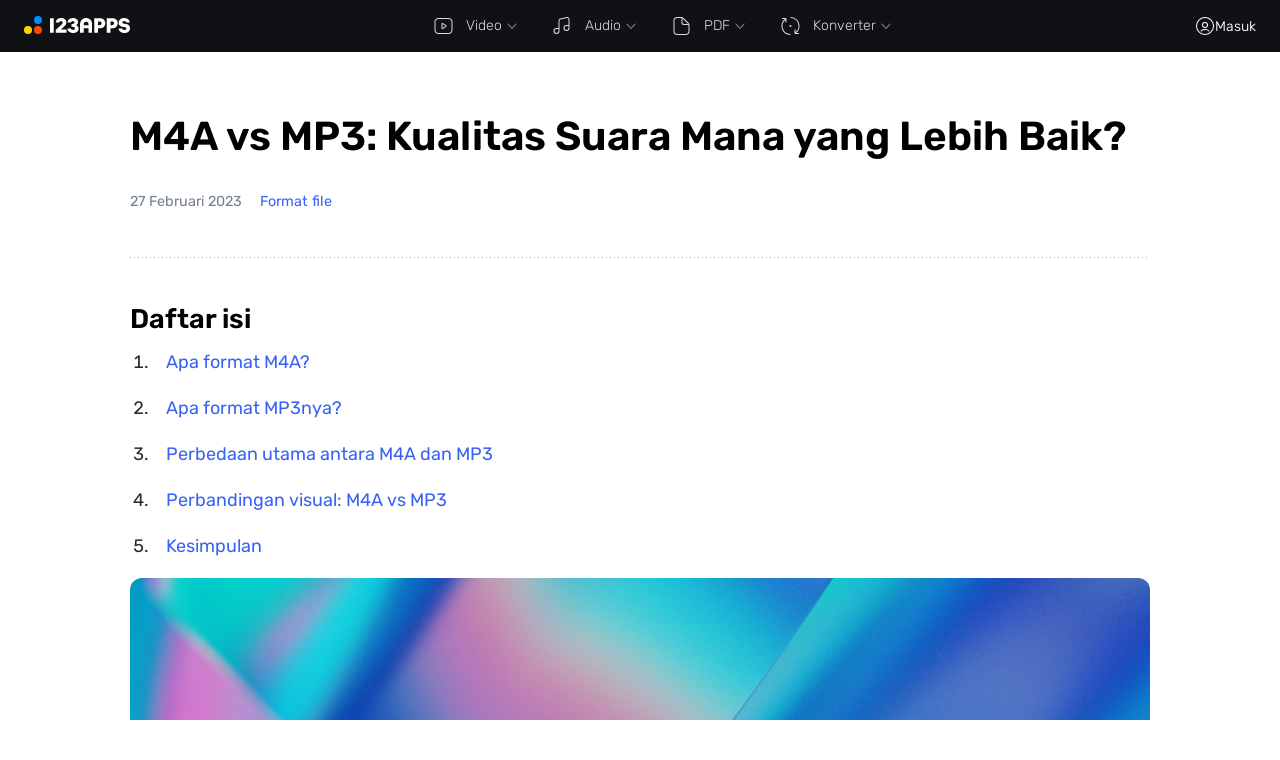

--- FILE ---
content_type: text/html; charset=UTF-8
request_url: https://online-audio-converter.com/id/blog/m4a-vs-mp3
body_size: 21941
content:
<!DOCTYPE html> <html lang="id"> <head> <title>M4A vs MP3: Kualitas Suara Mana yang Lebih Baik?</title> <meta name="title" content="Panduan Perbandingan Kualitas Suara M4A vs MP3"> <meta name="description" content="Ingin tahu format audio mana - m4a vs mp3 - yang lebih sesuai dengan kebutuhan audio Anda? Cari tahu perbedaan kualitas suara, ukuran file yang diharapkan, dan kasus penggunaan yang sesuai."> <link rel="preconnect" href="https://pagead2.googlesyndication.com" crossorigin /> <link rel="preconnect" href="https://www.googletagmanager.com" crossorigin /> <link rel="preconnect" href="https://www.google-analytics.com" crossorigin /> <link rel="preconnect" href="https://apis.google.com" crossorigin /> <link rel="preconnect" href="https://s84.online-audio-converter.com" crossorigin /> <link rel="preconnect" href="https://id.123apps.com" crossorigin /> <script> window.cf_glob={"cf":true,"uid":"fbzbrCzSAJboEzIicQCR768654958048","country":"US"}; window.glob = {"host_prefix":"","debug":false,"s":"s1","lang_id":"id","locale":"id","site_id":"aconv","country":"US","ip":"3.17.65.53","DROPBOX_APP_KEY":"zbe3m8azitnbn1k","GOOGLE_CLIENT_ID":"869054371414.apps.googleusercontent.com","GOOGLE_PROJECT_NUMBER":"","GOOGLE_API_KEY":"","files_host":"files.123apps.io","static_host":"static.123apps.io","i":"oXlPEtds9J7MKLjwEtKXXx/LbwgPx0N8Gt8=","debug_info":{},"enable_transfer_proxy":false,"disable_ads":false,"adsense_client":"pub-6018759167127521","adsense_lazy":false,"ga_id":"G-6BRGJPVFZY","ga_lazy":false,"disable_analytics":false,"cp_public_id":"pk_bb5007b826eb69fcdd4dda8e2e10d","socketio_hash":"a5c892","g":"ftNFUN56Vc5YmSbelXo4f5nGZyXAqUTgXywR","isp":false,"userinfo":{},"limits":{"free":{"filesize":4294967296,"daily_jobs":70,"concurrency":-1,"duration":-1,"daily_tts":1000,"vocal_remover":900},"premium":{"filesize":10737418240,"daily_jobs":-1,"concurrency":-1,"duration":-1,"daily_tts":-1,"vocal_remover":null},"current":{"filesize":4294967296,"daily_jobs":70,"concurrency":-1,"duration":-1,"daily_tts":1000,"vocal_remover":900}},"lang":{"upload_error":"Kesalahan unggah file","file_not_supported":"File tidak didukung","open_remote_error":"Tidak dapat membuka file jarak jauh","or":"atau","link":"URL","back":"Kembali","open_file":"Pilih file","open_files":"Buka file","download":"Unduh","open":"Buka","cancel":"Batal","uploading_files":"Mengunggah file","conv_bin_error":"Konversi gagal","conv_bin_error_no_audio":"File input tidak memiliki audio.","incompatible_browser":"Maaf, browser ini tidak mendukung teknologi web yang digunakan oleh aplikasi ini. Kami merekomendasikan <a href=\"https://www.google.com/chrome/browser/desktop/index.html\" target=\"_blank\" rel=\"nofollow\">Chrome</a> atau <a href=\"https://www.mozilla.org/firefox/new/\" target=\"_blank\" rel=\"nofollow\">Firefox</a>.","feedback":"Masukan","open_file_from_url":"Buka dari URL","error_email_not_valid":"Silakan masukkan alamat email yang valid","error_wrong_login":"Email atau kata sandi salah","error_pwd_length":"Kata sandi harus terdiri dari minimal 6 karakter","error_account_exists":"Alamat email ini sudah terdaftar","error_general":"Terjadi kesalahan","error_general_d":"Jika masalah masih berlanjut, silakan hubungi kami di support@123apps.com.","msg_verify_fail":"Verifikasi Email Gagal","msg_verify_success":"Email Anda berhasil diverifikasi.","feedback_desc":"Ajukan pertanyaan, laporkan bug, atau sarankan fitur.","do_you_mean_email":"Maksud Anda {email}?","error_value_not_empty":"Tidak boleh kosong","error_rate_limit":"Terlalu banyak permintaan. Silakan coba lagi dalam beberapa menit.","msg_password_reset_expired":"Tautan telah kedaluwarsa","msg_password_reset_expired_d":"Tautan reset kata sandi ini tidak lagi berlaku. Gunakan “Lupa kata sandi” untuk meminta tautan baru.","reset_password":"Reset Kata Sandi","reset_password_sent":"Jika alamat email yang Anda masukkan ({email}) ada di sistem kami, kami akan segera mengirimkan tautan untuk mengatur ulang kata sandi Anda.","password_updated":"Kata sandi telah diubah","password_changed_d":"Kata sandi Anda telah diubah.","button_state_loading":"Memuat…","filesize_units":["B","KB","MB","GB","TB"],"filesize_limit_d":"Ukuran file maksimum yang diizinkan adalah {max_filesize}. File Anda berukuran {filesize}.","file_large":"File terlalu besar","format_unsupported_h":"Format tidak didukung","format_unsupported_d":"Tidak dapat membuka file {filename}. Format file mungkin tidak didukung atau file rusak.","noyoutube_h":"Tidak dapat membuka file ini","noyoutube_d":"Tidak dapat membuka file dari {site_name}. Harap diperhatikan: karena pembatasan hak cipta, kami tidak mendukung membuka file dari layanan streaming.","cookieconsent":"Kami menggunakan cookie untuk meningkatkan pengalaman Anda, menganalisis trafik, dan mempersonalisasi iklan. Beberapa cookie disediakan oleh pihak ketiga (misalnya Google, Paddle, Dropbox). Dengan terus menggunakan situs web ini, Anda menyetujui penggunaan cookie kami.","cookieconsent_accept":"Terima cookie","further_details":"Detail selengkapnya","server_online":"Tersambung kembali ke server","server_offline":"Koneksi ke server terputus","internet_online":"Koneksi internet telah dipulihkan","internet_offline":"Tidak ada koneksi internet","max_filesize_free":"","account_created_h":"Akun telah dibuat","account_created_d":"Anda telah berhasil membuat akun 123apps.","per_month":"per bulan","per_year":"per tahun","oauth_error_general":"Terjadi kesalahan saat mencoba masuk dengan {provider}","oauth_error_popup_blocked_by_browser":"Popup diblokir oleh browser. Silakan coba lagi.","oauth_error_no_cookies":"Gagal masuk. Ini mungkin disebabkan oleh Mode Penyamaran yang diaktifkan.","ratings":"Sangat buruk, Buruk, Biasa, Baik, Sangat baik","votes_plural":"suara","feedback_error_filesize":"Ukuran setiap file lampiran tidak boleh melebihi {0} MB.","feedback_error_max_files":"Jumlah maksimum file terlampir adalah {0}.","feedback_error_subscription_not_found":"Sepertinya Anda ingin membatalkan langganan Anda. Dalam pesan Anda, sebutkan alamat email yang Anda gunakan untuk berlangganan. Jika Anda tidak yakin alamat mana yang digunakan, sertakan semua kemungkinan alamat email yang mungkin terkait dengan langganan tersebut.","premium_annual_h":"Ingin menghemat {annual-savings-percent}%?","premium_annual_d":"Hemat {annual-savings-percent}% dengan pembayaran tahunan. Bayar {annual-price} untuk akses satu tahun. Setara dengan <strong>{annual-monthly-price} per bulan</strong>.","premium_entry_daily_jobs_d":"Pada versi gratis, Anda dapat menyimpan hingga {daily_free} file per hari. Tingkatkan ke Premium untuk menghapus batasan ini.","premium_entry_daily_jobs_h":"Batas harian file tercapai","premium_entry_daily_tts_d":"Paket gratis memiliki batas harian {daily_tts} karakter untuk fitur teks-ke-suara.","premium_entry_daily_tts_h":"Anda telah mencapai batas teks‑ke‑ucapan","premium_entry_duration_d":"Versi gratis memungkinkan Anda menyimpan hingga <span class=\"strong nobr\">{free_duration} menit</span> video. Video Anda berdurasi <span class=\"strong nobr\">{duration} menit</span>.","premium_entry_duration_h":"Video Anda terlalu panjang","premium_entry_filesize_d":"Versi gratis mendukung file hingga {free_filesize}. File Anda berukuran {filesize}.","premium_entry_filesize_h":"File terlalu besar","premium_entry_noads_d":"Bebas iklan di semua aplikasi kami","premium_entry_noads_h":"Hapus iklan","premium_entry_vocal_remover_d":"Anda telah menggunakan {minutes} menit waktu pemrosesan gratis untuk Penghapus Vokal. Upgrade ke Premium untuk mendapatkan lebih banyak waktu pemrosesan.","premium_entry_vocal_remover_h":"Anda telah mencapai batas Penghapus Vokal","current_language_title":"Bahasa Indonesia"},"default_plan":"570754","plans":{"premium":{"id":"premium","title":"Premium","year":{"subscription_plan_id":"648060","usd_price":"48","rub_price":"3600","price":{"amount":4,"currency":"USD","pretty":"$4","pretty_html":"<span class='currency left' title='USD'>$</span><span class='amount'>4</span>","pretty_html_rounded":"<span class='currency left' title='USD'>$</span><span class='amount'>4</span>"},"price_year":{"amount":"48.00","currency":"USD","pretty":"$48","pretty_html":"<span class='currency left' title='USD'>$</span><span class='amount'>48</span>","pretty_html_rounded":"<span class='currency left' title='USD'>$</span><span class='amount'>48</span>","per_year_desc":"$48 sekali setahun"}},"month":{"subscription_plan_id":"570754","usd_price":"6","rub_price":"390","price":{"amount":"6.00","currency":"USD","pretty":"$6","pretty_html":"<span class='currency left' title='USD'>$</span><span class='amount'>6</span>","pretty_html_rounded":"<span class='currency left' title='USD'>$</span><span class='amount'>6</span>"},"price_year":{"amount":72,"currency":"USD","pretty":"$72","pretty_html":"<span class='currency left' title='USD'>$</span><span class='amount'>72</span>","pretty_html_rounded":"<span class='currency left' title='USD'>$</span><span class='amount'>72</span>","per_year_desc":"$72 sekali setahun"}}}},"plans_r":{"648060":{"price":3600,"id":"premium","billing_type":"year","subscription_plan_name":"Premium","title":"Ежегодная подписка на премиум доступ к приложениям от 123apps.com"},"570754":{"price":390,"id":"premium","billing_type":"month","subscription_plan_name":"Premium","title":"Ежемесячная подписка на премиум доступ к приложениям от 123apps.com"}},"app_id":"","s_encoder":"s84.online-audio-converter.com","s_transfer":"s84.online-audio-converter.com","check_hosts":false}; for (var k in window.cf_glob) { window.glob[k] = window.cf_glob[k]; }; window.addEventListener('error', function (e) { var result = {}; try { if (!Array.isArray(window.glob.debug_info.js_errors)) { window.glob.debug_info.js_errors = []; }; ['filename', 'lineno', 'message', 'isTrusted', 'timeStamp'].forEach(function (prop) { if (typeof e[prop] != 'undefined') { result[prop] = e[prop]; }; }); if (e.error !== null && e.error.stack) { result.stack = String(e.error.stack); }; } catch (ee) { result.message = e.message; result.catchedMessage = ee.message; }; window.glob.debug_info.js_errors.push(JSON.stringify(result, null, ' ')); }); </script> <style> @font-face{font-family:"Rubik";font-style:normal;font-weight:300 700;font-display:swap;src:url(/static/fonts/rubik/cyrillic-ext.woff2) format("woff2");unicode-range:U+0460-052F,U+1C80-1C88,U+20B4,U+2DE0-2DFF,U+A640-A69F,U+FE2E-FE2F}@font-face{font-family:"Rubik";font-style:normal;font-weight:300 700;font-display:swap;src:url(/static/fonts/rubik/cyrillic.woff2) format("woff2");unicode-range:U+0400-045F,U+0490-0491,U+04B0-04B1,U+2116}@font-face{font-family:"Rubik";font-style:normal;font-weight:300 700;font-display:swap;src:url(/static/fonts/rubik/latin-ext.woff2) format("woff2");unicode-range:U+0100-024F,U+0259,U+1E00-1EFF,U+2020,U+20A0-20AB,U+20AD-20CF,U+2113,U+2C60-2C7F,U+A720-A7FF}@font-face{font-family:"Rubik";font-style:normal;font-weight:300 700;font-display:swap;src:url(/static/fonts/rubik/latin.woff2) format("woff2");unicode-range:U+0000-00FF,U+0131,U+0152-0153,U+02BB-02BC,U+02C6,U+02DA,U+02DC,U+2000-206F,U+2074,U+20AC,U+2122,U+2191,U+2193,U+2212,U+2215,U+FEFF,U+FFFD} @charset "UTF-8";.main-menu{line-height:1;min-height:52px;background-color:#101114;font-weight:300;z-index:150;overflow:visible}.main-menu svg.icon-app{width:20px;height:20px;margin-right:13px}.main-menu li,.main-menu ul{list-style-type:none;margin:0;padding:0}.main-menu a,.main-menu ul.level-1{display:flex;align-items:center}.main-menu li:hover a{background-color:#1c1d20}.main-menu ul>li a svg.icon-dropdown{margin-right:0;margin-bottom:0;margin-left:5px;color:#95979c;width:10px;height:10px}.main-menu ul>li a span.d{opacity:.5;margin-left:5px}.main-menu ul.level-1{white-space:nowrap}.main-menu ul.level-1>li{position:relative}.main-menu ul.level-1>li>a{min-height:52px;line-height:52px;padding-left:20px;padding-right:15px;font-size:14px}.main-menu ul.level-1>li>a .icon-left{margin-bottom:-3px}.main-menu ul.level-1>li>a svg.icon-dropdown{transform:rotate(0deg)}.cc-revoke a,.cc-window a,.main-menu ul.level-1>li>a:hover,.main-menu ul.level-2>li:hover>a svg.icon-app,.main-menu ul.level-3>li:hover>a svg.icon-app{color:#fff}.main-menu,.main-menu ul.level-1>li:hover>ul,.main-menu ul.level-2 li:hover>ul{display:block}.main-menu ul.level-1>li:hover svg.icon-dropdown{transform:rotate(180deg)}.main-menu ul.level-2,.main-menu ul.level-3{padding-top:6px;padding-bottom:6px;box-shadow:0 4px 12px rgba(0,0,0,.25);background-color:#1c1d20}.main-menu ul.level-2>li:hover>a,.main-menu ul.level-3>li:hover>a{color:#fff;background-color:#222326}.main-menu ul.level-2{display:none;white-space:normal;min-width:100%;position:absolute;top:100%;left:0;z-index:150;border-radius:0 0 4px 4px;transition:margin .15s,opacity .15s}.main-menu ul.level-2>li.has-dropdown>a{background-image:url("data:image/svg+xml;charset=utf8,%3Csvg xmlns='http://www.w3.org/2000/svg' width='6' height='9' fill='%23FFFFFF' viewBox='0 0 6 9'%3E%3Cpath fill-rule='evenodd' d='M.146 8.854a.5.5 0 010-.708L3.793 4.5.146.854A.5.5 0 01.854.146L5.207 4.5.854 8.854a.5.5 0 01-.708 0z' clip-rule='evenodd'/%3E%3C/svg%3E");background-position:95% 50%;background-repeat:no-repeat}.main-menu ul.level-2 li{width:100%;position:relative;display:block}.main-menu ul.level-2 li a{white-space:nowrap;padding:8px 50px 8px 20px}.main-menu ul.level-2 li a.current{color:#ffd433}.main-menu ul.level-2 li>ul{display:none}.main-menu ul.level-2>li.atrim_v2 a,.main-menu ul.level-2>li.vtrim_v2 a,.main-menu ul.level-3>li a{padding-right:30px}.main-menu ul.level-3{border-radius:0 4px 4px 0;position:absolute;top:0;left:100%;border-left:1px solid #222326}.main-menu ul.level-3>li{display:block}.main-menu ul.level-3>li:last-child{background-color:#1c1d20}@media (max-width:800px){.main-menu svg.icon-app{margin-right:8px}.main-menu ul.level-1>li>a{padding-left:15px;padding-right:13px;font-size:13px}}@media (max-width:576px),(pointer:coarse){.main-menu{position:absolute;top:52px;left:0;right:0}.main-menu ul li{width:100%}.main-menu ul li:hover a,.main-menu ul.level-2>li.has-dropdown:hover>a{background-color:transparent}.main-menu ul.level-1{flex-direction:column;padding-bottom:6px}.main-menu ul.level-1>li>a{font-size:16px;padding-left:20px;min-height:40px;line-height:40px}.main-menu ul.level-1>li>a svg.icon-dropdown{transform:rotate(0deg)!important}.main-menu ul.level-1>li.current>a svg.icon-dropdown{transform:rotate(180deg)!important}.main-menu ul.level-1>li:hover svg.icon-dropdown{transform:rotate(0deg)}.main-menu ul.level-2,.main-menu ul.level-3{padding-top:0;padding-bottom:0}.main-menu ul.level-2>li>a{font-size:13px;padding-left:45px;padding-top:9px;padding-bottom:9px}.main-menu ul.level-2>li>a:hover{background-color:#131313}.main-menu ul.level-2>li>ul.level-3{display:block;position:static;border-left:none}.main-menu ul.level-2>li.has-dropdown>a{background-image:none;font-size:13px;opacity:.5;padding-top:0;padding-bottom:7px}.main-menu ul.level-2>li.has-dropdown>a .icon,.main-menu-active ul.level-1>li:hover>ul{display:none}.main-menu ul.level-2>li.has-dropdown:hover>a .icon{opacity:.5}.main-menu ul.level-3{background-color:transparent}.main-menu ul.level-3 li:last-child{background-color:transparent}.main-menu ul.level-3 a{padding-left:71px!important}.main-menu-active{display:block!important}.main-menu-active ul.level-1>li.current>ul{display:block}.main-menu-active ul.level-2{position:static;background-color:transparent}}.cc-window{opacity:1;transition:opacity .25s ease}.cc-window.cc-invisible{opacity:0}.cc-animate.cc-revoke{transition:transform .25s ease}.cc-animate.cc-revoke.cc-top{transform:translateY(-2em)}.cc-animate.cc-revoke.cc-bottom{transform:translateY(2em)}.cc-animate.cc-revoke.cc-active.cc-bottom,.cc-animate.cc-revoke.cc-active.cc-top,.cc-revoke:hover{transform:translateY(0)}.cc-grower{max-height:0;overflow:hidden;transition:max-height .25s}.cc-revoke,.cc-window{position:fixed;overflow:hidden;box-sizing:border-box;display:flex;flex-wrap:nowrap;z-index:9999;font-size:12px;font-weight:300;line-height:1.4;font-family:inherit;background-color:#1a1a1a;box-shadow:0 5px 30px rgba(0,0,0,.25);color:#fff}.cc-window{padding:25px}.cc-window.cc-floating{padding:20px;max-width:24em;flex-direction:column}.cc-revoke{padding:.5em}.cc-revoke:hover,a:hover,body>.header .buttons a.text-button:hover{text-decoration:underline}.cc-header,.index-blocks-2 h3{font-size:18px;font-weight:600}.cc-btn,.cc-close,.cc-link,.cc-revoke{cursor:pointer}.cc-link{opacity:1;display:inline;padding:0;text-decoration:underline;color:#fff}.cc-btn{display:block;text-align:center;white-space:nowrap;background-color:#2962ff;padding:7px 30px;font-weight:500;font-size:13px;border-radius:3px}.cc-btn:hover{background-color:#104fff;text-decoration:inherit}.cc-highlight .cc-btn:first-child:focus,.cc-highlight .cc-btn:first-child:hover{background-color:transparent;text-decoration:underline}.cc-close{display:block;position:absolute;top:.5em;right:.5em;font-size:1.6em;opacity:.9;line-height:.75}.cc-close:focus,.cc-close:hover{opacity:1}.cc-revoke.cc-top{top:0;left:3em;border-bottom-left-radius:.5em;border-bottom-right-radius:.5em}.cc-revoke.cc-bottom{bottom:0;left:3em;border-top-left-radius:.5em;border-top-right-radius:.5em}.cc-revoke.cc-left{left:3em;right:unset}.cc-revoke.cc-right{right:3em;left:unset}.cc-top{top:0}.cc-left{left:0}.cc-right{right:0}.cc-bottom{bottom:0}.cc-floating>.cc-link{margin-bottom:1em}.cc-floating .cc-message{display:block;margin-bottom:1em}.cc-window.cc-floating .cc-compliance,body>.content{flex:1 0 auto}.cc-compliance,.cc-window.cc-banner{align-items:center}.cc-banner.cc-top{left:0;right:0;top:0}.cc-banner.cc-bottom{left:0;right:0;bottom:0}.cc-banner .cc-message{display:block;flex:1 1 auto;max-width:100%;margin-right:1em}.cc-compliance{display:flex;align-content:space-between}.cc-floating .cc-compliance>.cc-btn{flex:1}.cc-btn+.cc-btn{margin-left:.5em}@media print{.cc-revoke,.cc-window{display:none}}.index-blocks{width:900px;margin:40px auto 0;display:flex;flex-direction:column;color:#4d4d4d;line-height:1.4;font-size:15px;font-weight:300}.index-blocks>div{box-sizing:border-box;padding:0 20px}.index-blocks .h1{font-size:30px;font-weight:500;margin-bottom:40px;color:#000}.index-blocks .one-col,.index-blocks .two-cols{padding-top:50px}.index-blocks .two-cols{display:flex;flex-direction:row}.index-blocks .two-cols>div{width:50%;box-sizing:border-box}.index-blocks .two-cols>div:first-child{padding-right:90px;border-right:1px solid rgba(0,0,0,.06)}.index-blocks .two-cols>div:last-child{padding-left:90px}.index-blocks .features{margin:35px auto 0;justify-content:space-between;flex-direction:row;display:flex;flex-wrap:wrap}.index-blocks .features>.block{display:flex;flex-direction:column;width:220px;min-width:220px;margin-bottom:40px}.index-blocks .features>.block>.icon{min-height:40px;background-position:0 0;opacity:.5}.index-blocks .features>.block>.h,.index-blocks .features>.block>h3{font-weight:500;font-size:16px;color:#000;margin:0 0 5px}.index-blocks .features>.block>.underline{height:2px;background-position:0 0;background-repeat:no-repeat;background-image:linear-gradient(to right,#000 ,transparent);opacity:50%;margin-bottom:15px}.index-blocks .features>.block>.d,.index-blocks .features>.block>p{font-size:15px;color:#4d4d4d;margin:0}.index-blocks .features>.block:nth-child(3n+1)>.underline{background-image:linear-gradient(to right,#ffd000 ,transparent)}.index-blocks .features>.block:nth-child(3n+2)>.underline{background-image:linear-gradient(to right,#ff5b29 ,transparent)}.index-blocks .features>.block:nth-child(3n+3)>.underline{background-image:linear-gradient(to right,#00a7f5 ,transparent)}.index-blocks .howto{width:100%}.index-blocks .howto .blocks{justify-content:space-between;display:flex;flex-direction:column}.index-blocks .howto .blocks .block{display:flex;flex-direction:row;margin-bottom:30px}.index-blocks .howto .blocks .block>.number{width:30px;height:30px;min-width:30px;min-height:30px;border-radius:30px;line-height:30px;text-align:center;font-size:18px;font-weight:500;color:#fff}.index-blocks .howto .blocks .block>.content{margin-left:20px}.index-blocks .howto .blocks .block>.content>.h{font-size:18px;font-weight:500;margin-bottom:10px;color:#000}.index-blocks .howto .blocks .block:nth-child(1)>.number{background-color:#ffd000}.index-blocks .howto .blocks .block:nth-child(2)>.number{background-color:#ff5b29}.index-blocks .howto .blocks .block:nth-child(3)>.number{background-color:#00a7f5}.index-blocks .howto.horizontal .blocks{flex-direction:row}.index-blocks .howto.horizontal .blocks .block{width:220px;min-width:220px;flex-direction:column}.index-blocks .howto.horizontal .blocks .block>.number{margin-bottom:20px}.index-blocks .howto.horizontal .blocks .block>.content{margin-left:0}.index-blocks .articles a{text-decoration:none;color:inherit}.index-blocks .articles a:hover{text-decoration:underline;color:#000}.index-blocks .articles ul{margin:0;padding:0 0 0 20px;list-style:none}.index-blocks .articles ul li{margin-bottom:25px}.index-blocks .articles ul li:before{content:"•";color:#000;font-weight:600;display:inline-block;width:1em;margin-left:-20px;font-size:20px;line-height:1;vertical-align:middle;margin-top:-2px}.index-blocks .articles ul li:nth-child(3n+1):before{color:#ffd000}.index-blocks .articles ul li:nth-child(3n+2):before{color:#ff5b29}.index-blocks .articles ul li:nth-child(3n+3):before{color:#00a7f5}.index-blocks .sub .items{display:flex;flex-wrap:wrap}.index-blocks .sub .items>a{outline:0;padding:8px 25px;background:#f1f4f7;border-radius:55px;font-size:14px;text-align:center;margin-right:13px;margin-bottom:10px;white-space:nowrap;color:#000;text-decoration:none}.index-blocks .sub .items>a:hover,.index-blocks-2 .sub .items>a:hover{color:#fff;background-color:#4778ff}.index-blocks .description{background-color:#f7f7f7;padding:50px;margin:30px 0}@media (max-width:900px){.index-blocks{width:600px}.index-blocks .features .block{width:260px}.index-blocks .two-cols>div:first-child{padding-right:40px}.index-blocks .two-cols>div:last-child{padding-left:40px}}@media (max-width:600px){.index-blocks,.index-blocks .features,.index-blocks .features .block,.index-blocks .two-cols>div{width:100%}.index-blocks .two-cols{flex-direction:column}.index-blocks .two-cols>div:first-child{border-right:none}.index-blocks .two-cols>div:nth-child(2){padding-left:0}}.index-blocks-2{margin:40px auto 0;display:flex;flex-direction:column;color:#000;line-height:1.6;font-size:16px;font-weight:400;box-sizing:border-box}.index-blocks-2 .block-padding{padding:50px 60px 60px}.index-blocks-2 .max-width{max-width:940px;margin-left:auto;margin-right:auto;width:940px}@media (max-width:1060px){.index-blocks-2 .max-width{width:auto}}.index-blocks-2 h2{margin-top:0;margin-bottom:10px}.index-blocks-2 h2:not(:first-of-type){margin-top:25px}.index-blocks-2 p{margin:0}.index-blocks-2 .after{margin-top:30px}.index-blocks-2 .after p{margin-bottom:15px}.index-blocks-2 .after p:last-child,.index-blocks-2 article>ol li p:last-child,.index-blocks-2 article>ol li:last-child{margin-bottom:0}.index-blocks-2 .wide-bg{padding:40px 60px;background-color:#f1f4f7}.index-blocks-2 .app-desc{display:flex;align-items:center;line-height:1.75}.index-blocks-2 .app-desc img{margin-left:25px;height:180px}@media (max-width:576px){.index-blocks-2 .app-desc{flex-direction:column-reverse}.index-blocks-2 .app-desc img{margin-left:0}}.index-blocks-2 article{line-height:1.75}.index-blocks-2 article h2{font-size:28px;margin-top:0;margin-bottom:10px;font-weight:600}.index-blocks-2 article h3{margin-top:25px;margin-bottom:0}.index-blocks-2 article>ol{counter-reset:li;list-style-type:none;padding:0;margin:30px 0 0}.index-blocks-2 article>ol li{position:relative;padding-left:30px;margin-bottom:30px;padding-top:2px}.index-blocks-2 .features .item h3,.index-blocks-2 article>ol li h3{margin-top:0;margin-bottom:5px}.index-blocks-2 article>ol li:before{content:counter(li);counter-increment:li;height:30px;width:30px;border-radius:50%;color:#000;background-color:#fe5;position:absolute;left:0;top:0;font-weight:500;font-size:18px;display:flex;align-items:center;justify-content:center}.index-blocks-2 article>ol li>*{margin-left:30px}@media (max-width:576px){.index-blocks-2 article>ol li>*{margin-left:20px}}.index-blocks-2 article>ol li .h{font-size:18px;font-weight:500;margin-bottom:5px}.index-blocks-2 article>ol li p{margin-top:0;margin-bottom:15px}.index-blocks-2 .features{display:flex;flex-wrap:wrap;justify-content:space-between;margin-top:30px}.index-blocks-2 .features .item{box-sizing:border-box;width:47%;background-image:url("data:image/svg+xml;charset=utf8,%3Csvg width='20' height='20' fill='none' xmlns='http://www.w3.org/2000/svg'%3E%3Cpath fill-rule='evenodd' clip-rule='evenodd' d='M13.913 7.273c0-.502.39-.91.87-.91h.87c1.152 0 2.258.48 3.074 1.332A4.653 4.653 0 0 1 20 10.909a4.653 4.653 0 0 1-1.273 3.214 4.254 4.254 0 0 1-3.075 1.332h-.87c-.48 0-.869-.408-.869-.91s.39-.909.87-.909h.87c.691 0 1.355-.287 1.844-.798.489-.512.764-1.206.764-1.929 0-.723-.275-1.417-.764-1.928a2.553 2.553 0 0 0-1.845-.8h-.87c-.48 0-.869-.406-.869-.908Z' fill='%232962FF'/%3E%3Cpath fill-rule='evenodd' clip-rule='evenodd' d='M0 7.273c0-.502.39-.91.87-.91h13.913c.48 0 .87.408.87.91v8.181a4.653 4.653 0 0 1-1.274 3.215A4.254 4.254 0 0 1 11.304 20H4.348a4.254 4.254 0 0 1-3.075-1.331A4.653 4.653 0 0 1 0 15.454V7.274Zm1.74.909v7.272c0 .724.274 1.418.763 1.929.49.512 1.153.799 1.845.799h6.956c.692 0 1.356-.287 1.845-.799.49-.511.764-1.205.764-1.928V8.181H1.739ZM4.348 0c.48 0 .87.407.87.91v2.726c0 .502-.39.91-.87.91s-.87-.408-.87-.91V.91c0-.502.39-.909.87-.909ZM7.826 0c.48 0 .87.407.87.91v2.726c0 .502-.39.91-.87.91s-.87-.408-.87-.91V.91c0-.502.39-.909.87-.909ZM11.304 0c.48 0 .87.407.87.91v2.726c0 .502-.39.91-.87.91s-.87-.408-.87-.91V.91c0-.502.39-.909.87-.909Z' fill='%232962FF'/%3E%3C/svg%3E");background-position:0 2px;background-repeat:no-repeat;padding-left:40px;margin-bottom:35px}.index-blocks-2 .features .item:nth-child(5),.index-blocks-2 .features .item:nth-child(6){margin-bottom:0}.index-blocks-2 .features .item p{margin:0}@media (max-width:576px){.index-blocks-2 .features{flex-direction:column}.index-blocks-2 .features .item{width:100%}.index-blocks-2 .features .item:nth-child(5),.index-blocks-2 .features .item:nth-child(6){margin-bottom:35px}.index-blocks-2 .features .item:last-child{margin-bottom:0}}.index-blocks-2 .faq{max-width:940px;margin-left:auto;margin-right:auto}.index-blocks-2 .faq h2{margin-bottom:25px}.index-blocks-2 .faq .item{border:1px solid rgba(0,0,0,.15);border-radius:10px;margin-bottom:12px;padding:11px 60px 11px 20px;background-image:url("data:image/svg+xml;charset=utf8,%3Csvg width='14' height='14' fill='none' xmlns='http://www.w3.org/2000/svg'%3E%3Crect y='6' width='14' height='2' rx='1' fill='%23000'/%3E%3Crect x='6' y='14' width='14' height='2' rx='1' transform='rotate(-90 6 14)' fill='%23000'/%3E%3C/svg%3E");background-repeat:no-repeat;background-position:right 20px top 18px;cursor:pointer;transition:.2s}.index-blocks-2 .faq .item:last-child{margin-bottom:0}.index-blocks-2 .faq .item .q{font-weight:500;font-size:18px}.index-blocks-2 .faq .item .a{display:none;margin-top:7px}.index-blocks-2 .faq .item:hover:not(.active){background-color:rgba(0,0,0,.03)}.index-blocks-2 .faq .item.active{background-image:url("data:image/svg+xml;charset=utf8,%3Csvg width='14' height='14' fill='none' xmlns='http://www.w3.org/2000/svg'%3E%3Crect y='6' width='14' height='2' rx='1' fill='%23000'/%3E%3C/svg%3E")}.index-blocks-2 .faq .item.active .a,body.pdf-drag-over .dropzone{display:block}.index-blocks-2 .misc p{margin:15px 0 0}.index-blocks-2 .misc p:first-of-type{margin:0}.index-blocks-2 .sub .items{display:flex;flex-wrap:wrap}.index-blocks-2 .sub .items>a{outline:0;padding:10px 30px;background:#f1f4f7;border-radius:55px;font-size:16px;text-align:center;margin-right:15px;margin-bottom:15px;white-space:nowrap;color:#000;text-decoration:none}.index-blocks .line,.index-blocks-2 .line{width:100%;height:1px;margin:0;background-image:url("data:image/svg+xml;charset=utf8,%3Csvg xmlns='http://www.w3.org/2000/svg' width='5' height='1' fill='none' viewBox='0 0 5 1'%3E%3Cpath fill='%23fff' d='M0 0h5v1H0z'/%3E%3Cpath fill='%23000' d='M0 0h1v1H0z'/%3E%3C/svg%3E");background-repeat:repeat-x;opacity:.45}.extension-popup{background-position:20px 27px;background-repeat:no-repeat;position:fixed;left:20px;bottom:20px;display:block;max-width:370px;padding:30px 20px 20px 90px;box-sizing:border-box;background-color:#fff;color:#000;z-index:500;font-weight:400;font-size:15px;box-shadow:0 0 22px rgba(0,0,0,.25)}.extension-popup.hidden{display:none}.extension-popup.chrome{background-image:url(/static/i/browsers/chrome.svg)}.extension-popup.firefox{background-image:url(/static/i/browsers/firefox.svg)}.extension-popup.edge{background-image:url(/static/i/browsers/edge.svg)}.extension-popup.opera{background-image:url(/static/i/browsers/opera.svg)}.extension-popup.yandex{background-image:url(/static/i/browsers/yandex.svg)}.extension-popup .h{line-height:1.35;padding-right:35px}.extension-popup .h>span{font-weight:600}.extension-popup .buttons{white-space:nowrap;text-align:right;margin-top:10px}.extension-popup .buttons .button{outline:0;background-color:transparent;border:0;color:#fff;cursor:pointer;padding:8px 20px;border-radius:5px;display:inline-block}.extension-popup .buttons .button.primary{background-color:#2962ff;border:1px solid #2962ff;text-decoration:none}.extension-popup .buttons .button.primary:hover{background-color:#0041f5;border:1px solid #0041f5}.extension-popup .x{background-image:url("data:image/svg+xml;charset=utf8,%3Csvg xmlns='http://www.w3.org/2000/svg' viewBox='0 0 12 12'%3E%3Cpath d='M6.692 6 10.5 9.808l-.692.692L6 6.692 2.192 10.5 1.5 9.808 5.308 6 1.5 2.192l.692-.692L6 5.308 9.808 1.5l.692.692z'/%3E%3C/svg%3E");background-size:12px 12px;width:40px;height:40px;cursor:pointer;position:absolute;background-repeat:no-repeat;background-position:50% 50%;top:0;right:0}.hidden,body.pdf-drag-over .root .view{display:none!important}.text-center{text-align:center!important}.bootstrap .modal,.micromodal{display:none}.under-maintenance{display:block;text-align:center;font-size:12px;padding:6px 20px;background-color:#ffd000}.nobr{white-space:nowrap}.strong{font-weight:500}body{margin:0;padding:0;font-size:13px;background-color:#fff;display:flex;min-height:100vh;flex-direction:column;font-family:"Rubik","Open Sans",sans-serif}body.no-scroll{overflow:hidden;position:fixed;width:100%}a{color:#2962ff;text-decoration:none}.input-icon-container{position:relative}.input-icon-container i.icon{position:absolute;opacity:.3;top:15px;left:15px}.input-icon-container i.icon-password{top:11px}.input-icon-container i.icon-show-password{left:auto;right:18px}.input-icon-container i.icon-show-password:hover{opacity:.6;cursor:pointer}.input-icon-container i.icon-show-password.enabled{opacity:.85}.input-icon-container input{padding-left:45px!important;box-shadow:0 1px 2px rgba(0,0,0,.1);color:#000!important}body>.content .ad{contain:layout style}body>.content .ad .ad-sample{display:inline-block;background:radial-gradient(circle at 100% 50%,transparent 20%,#ff5b29 21%,#ff5b29 34%,transparent 35%,transparent),radial-gradient(circle at 0 50%,transparent 20%,#ff5b29 21%,#ff5b29 34%,transparent 35%,transparent) 0 -50px;background-size:75px 100px;background-color:#eee}body>.content .ad .ad-sample.pdf-horizontal{width:100%;height:90px}body>.content .ad .ad-sample.horizontal-adaptive{height:90px;width:970px}body>.content .ad .ad-sample.vertical-adaptive{height:600px;width:300px}body>.content .ad.top{padding:35px 15px;text-align:center;margin:0 auto}body>.content .ad[data-ad-lazy=horizontal]{min-height:90px;max-height:90px}body>.content .ad[data-ad-lazy=vertical]{min-height:250px}body>.content .ad .remove-ads{margin-top:5px}body>.header{color:#d9dce3}body>.footer,body>.header{width:100%;font-weight:300;display:flex;justify-content:space-between;align-items:center;flex-direction:row}body>.header a{color:#d9dce3}body>.footer a,body>.header a{text-decoration:none}body>.header{background:#101114;position:relative;z-index:10000;user-select:none;min-height:52px}body>.header .editor-container,body>.header .feedback_button{display:none}body>.header a.logo{margin-left:24px;margin-right:17px;width:106px;transition:width .2s ease-in-out;outline:0}body>.header a.logo svg{width:106px;min-width:106px;height:18px;color:#fff}body>.header .burger{display:none;border:0;background-color:transparent;padding:0;margin:0 0 0 20px;cursor:pointer;outline:0;width:24px;height:24px;transition:transform .1s ease-in-out}body>.header .burger .bar{display:block;width:24px;height:2px;border-radius:5px;background-color:#fff;transition:.15s cubic-bezier(.75,-.55,.25,1.55);margin-bottom:4px}body>.header .burger .bar:last-child{margin-bottom:0}body>.header .burger:hover{transform:scale(1.1)}body>.header .burger-active .bar{margin:0;position:absolute}body>.header .burger-active .bar:nth-child(1){transform:rotate(45deg)}body>.header .burger-active .bar:nth-child(2){opacity:0}body>.header .burger-active .bar:nth-child(3){transform:rotate(-45deg)}body>.header .buttons{white-space:nowrap;display:flex;align-items:center}body>.header .buttons button{display:flex;align-items:center;gap:8px;color:#fff;border:0;background-color:transparent;font-weight:340;font-size:14px;font-family:"Rubik","Open Sans",sans-serif;cursor:pointer;outline:0;padding-right:24px;padding-left:24px;min-height:52px}#language-link svg.language,body>.header .buttons button svg{width:20px;height:20px}body>.header .buttons button:hover{background-color:rgba(255,255,255,.1)}body>.header .buttons button:last-child{margin-right:0}@media (max-width:800px){body>.header .buttons button .text{display:none}}body>.header .buttons.has_avatar{margin-right:0}body>.header .buttons a.text-button{line-height:1;margin-right:15px}body>.header .buttons a.text-button.new{display:inline-block}body>.header .buttons a.text-button.new .badge{display:inline-block;background-color:#ffd000;color:#000;font-size:11px;padding:3px 4px;border-radius:3px;text-transform:uppercase;margin-left:4px;text-decoration:none;vertical-align:1px}@media (max-width:800px){body>.header a.logo{height:18px;width:18px;min-width:18px;overflow:hidden}}#language-link,body>.footer{position:relative;white-space:nowrap}#language-link{display:flex;align-items:center;gap:8px}#language-link svg.arrow-down-small{width:12px;height:12px;color:#95979c}#language-link:hover,.remove-ads a{text-decoration:none}#language-link:hover svg.arrow-down-small{color:#444ce7}.remove-ads{display:block}.remove-ads a{font-size:11px;display:inline-block;border-radius:5px;padding:3px 7px;border:1px solid #d9d9d9;color:#262626;white-space:nowrap;line-height:1;cursor:pointer;font-family:"Rubik","Open Sans",sans-serif}.remove-ads a:hover{border-color:#262626;background-color:#262626;color:#fff}body>.footer{background-color:#f7f6f5;font-size:14px;box-sizing:border-box;padding:20px 24px;column-gap:30px;row-gap:15px;flex-wrap:wrap}body>.footer,body>.footer a{color:#3d3f42}body>.footer .menu button:hover,body>.footer a:hover{text-decoration:underline;color:#444ce7}body>.footer a:last-child{margin-right:0}body>.footer .menu{display:flex;column-gap:30px;row-gap:5px;flex-wrap:wrap}body>.footer .menu button{font-family:inherit;font-weight:inherit;text-decoration:inherit;color:inherit;font-size:inherit;margin:0;padding:0;outline:0;border:0;overflow:visible;user-select:none;background-color:transparent;cursor:pointer}@media (max-width:576px){body>.footer .copyright{order:2}body>.footer .menu{order:1;column-gap:20px}body>.footer #language-link{order:0}}.require-feature{text-align:center;background-color:#ffd000;padding:10px 25px;font-size:13px}.require-feature a{color:inherit;font-weight:500;text-decoration:none}.require-feature a:hover{text-decoration:underline}.content-padding{padding:40px 20px}.content-padding .content-centered{max-width:860px;margin:0 auto}@media (max-width:576px),(pointer:coarse){body>.header{justify-content:space-between}body>.header .burger{display:inline-block}body>.header a.logo{margin-left:20px;margin-right:20px;height:auto;width:auto;min-width:auto;overflow:visible}body>.header .main-menu{display:none}body>.header .buttons{margin-left:0;padding-left:0}} .content-padding.blog{padding-top:60px;padding-bottom:100px}.blog-centered{max-width:1020px;margin-left:auto;margin-right:auto}.blog-article,.blog-author,.blog-index{font-size:18px;line-height:1.6;color:#2b2b2e}.blog-article *,.blog-author *,.blog-index *{margin:0;padding:0}.blog-article h1,.blog-article h2,.blog-article h3,.blog-author h1,.blog-author h2,.blog-author h3,.blog-index h1,.blog-index h2,.blog-index h3{color:#000;line-height:1.2;font-weight:600}.blog-article h2,.blog-article h3,.blog-author h2,.blog-author h3,.blog-index h2,.blog-index h3{margin-top:1.25em}.blog-index h1{font-size:2.25em}.blog-article h1,.blog-author h1{font-size:2.25em;margin-bottom:.75em}.blog-index h2{font-size:1.5em}.blog-article h2{font-size:1.5em;margin-bottom:.5em}.blog-author h2{font-size:1.5em}.blog-article h3,.blog-author h3,.blog-index h3{font-size:1.25em;margin-bottom:.5em}.blog-article hr,.blog-author hr,.blog-index hr{border:0;height:1px;width:100%;background-image:url("data:image/svg+xml;charset=utf8,%3Csvg xmlns='http://www.w3.org/2000/svg' width='4' height='1' fill='none' viewBox='0 0 4 1'%3E%3Cpath fill='%23000' d='M0 0h1v1H0z'/%3E%3C/svg%3E");background-repeat:repeat-x;background-position:0 0;opacity:.3}.blog-index h1{margin-bottom:.25em}.blog-index h2{margin-bottom:1.25em}.blog-index .sub-header{margin-bottom:2.5em}.blog-index hr{width:calc(100% - 20px)}.blog-article .ml-disclaimer{font-size:.8em;margin-bottom:2em;background-color:#e4eaf1;padding:1em 1.25em;border-radius:3px}.blog-article img{max-width:100%;height:auto}.blog-article a{color:#3861f6}.blog-article a:hover{text-decoration:underline}.blog-article p,.blog-article table{margin-bottom:1em}.blog-article table{border-collapse:collapse;font-size:.75em;border:0}.blog-article table thead td{font-weight:700}.blog-article table td{border-bottom:1px solid #e4eaf1;padding-right:3em;padding-top:.75em;padding-bottom:.75em}.blog-article ol li p,.blog-article table td p,.blog-article ul li p{margin:0}.blog-article table td:last-child{padding-right:0}.blog-article .article-content{margin-top:2.5em}.blog-article .cover{border-radius:12px;width:100%;max-width:1020px;margin-bottom:1em}.blog-article ol,.blog-article ul{padding-left:1.25em;margin-bottom:1em}.blog-article ol li,.blog-article ul li{margin-bottom:1em;padding-left:.75em}.blog-article ol li:last-child,.blog-article ul li:last-child{margin-bottom:0}.blog-article .date-and-author{font-size:.8em;margin-bottom:3em}.blog-article .date-and-author,.blog-article .date-and-author .author{display:flex;align-items:center}.blog-article .date-and-author .author img{border-radius:50%;margin-right:12px}.blog-article .date-and-author .date{color:#74808c}.blog-article .date-and-author>*{margin-right:1.25em}._posts .flex-list-1 a.item:last-child,.blog-article .date-and-author>:last-child{margin-right:0}.blog-article .page-content{margin-bottom:40px}.blog-article a.back{color:#000;font-size:.75em;text-decoration:none;background-image:url("data:image/svg+xml;charset=utf8,%3Csvg xmlns='http://www.w3.org/2000/svg' width='8' height='12' fill='%232B2B2E' viewBox='0 0 8 12'%3E%3Cpath fill-rule='evenodd' d='M7.121.293a1 1 0 0 0-1.414 0L0 6l5.707 5.707a1 1 0 0 0 1.414-1.414L2.828 6l4.293-4.293a1 1 0 0 0 0-1.414Z' clip-rule='evenodd'/%3E%3C/svg%3E");background-position:10px 50%;background-repeat:no-repeat;padding:7px 15px 7px 30px;border-radius:5px}._posts .flex-list-1 a.item:hover,.blog-article a.back:hover{background-color:#e4eaf1}.blog-author .about,.blog-author .about h1{margin-bottom:30px}.blog-author .about .cols{display:flex;align-items:start}.blog-author .about .cols .avatar{border-radius:8px;margin-right:20px}.blog-author .about .cols .bio{font-size:18px;line-height:1.6;color:#2b2b2e}.blog-author .about .cols .bio p{margin:0 0 20px}.blog-author h2{margin-bottom:20px}._posts>:not(.articles-list){margin-left:10px;margin-right:10px}._posts .flex-list-1{display:flex}._posts .flex-list-1 a.item{padding:6px 16px;background-color:#fafafa;text-decoration:none;border-radius:32px;color:#000;margin-right:12px}._posts .flex-list-1 a.item.current,._posts .flex-list-1 a.item:active{color:#e4eaf1;background-color:#2b2b2e}._posts .flex-list-1 a.item.current{cursor:default}._posts .articles-list{margin-top:1em;display:flex;flex-wrap:wrap}._posts .articles-list a.article{box-sizing:border-box;width:calc(33.3333333333% - 20px);text-decoration:none;border-radius:8px;border:1px solid #e4eaf1;background-color:#fff;margin:10px;padding-bottom:16px}._posts .articles-list a.article>:not(.cover){padding-left:16px;padding-right:16px}@media (max-width:1060px){._posts .articles-list a.article{width:calc(50% - 20px)}}@media (max-width:720px){._posts .articles-list a.article{width:calc(100% - 20px)}}._posts .articles-list a.article:hover{box-shadow:1px 0 38px rgba(0,0,0,.1)}._posts .articles-list a.article .cover{width:100%;height:132px;border-top-left-radius:8px;border-top-right-radius:8px}._posts .articles-list a.article .date{color:#94a2b0;margin-top:.5em;font-size:.8em}._posts .articles-list a.article .title{color:#2b2b2e;margin-top:.5em;margin-bottom:.5em}._posts .articles-list a.article .desc{color:#74808c;font-size:.8em}._posts .pagination{margin-top:1em;justify-content:center}._posts .pagination a.item{font-size:.75em;padding:6px 20px}._posts .pagination .arrow{width:28px;height:28px;background-image:url("data:image/svg+xml;charset=utf8,%3Csvg xmlns='http://www.w3.org/2000/svg' width='8' height='12' fill='%232B2B2E' viewBox='0 0 8 12'%3E%3Cpath fill-rule='evenodd' d='M7.121.293a1 1 0 0 0-1.414 0L0 6l5.707 5.707a1 1 0 0 0 1.414-1.414L2.828 6l4.293-4.293a1 1 0 0 0 0-1.414Z' clip-rule='evenodd'/%3E%3C/svg%3E");background-repeat:no-repeat;background-position:50% 50%;border-radius:8px}._posts .pagination .arrow:hover{background-color:#fafafa}._posts .pagination .arrow.previous{margin-right:22px}._posts .pagination .arrow.next{margin-left:10px;transform:rotate(180deg)}._posts .pagination .arrow.disabled{opacity:.2;cursor:default} </style> <meta name="viewport" content="width=device-width, user-scalable=no"> <link rel="alternate" hreflang="en" href="https://online-audio-converter.com/blog/m4a-vs-mp3" /> <link rel="alternate" hreflang="es" href="https://online-audio-converter.com/sp/blog/m4a-vs-mp3" /> <link rel="alternate" hreflang="pt" href="https://online-audio-converter.com/pt/blog/m4a-vs-mp3" /> <link rel="alternate" hreflang="it" href="https://online-audio-converter.com/it/blog/m4a-vs-mp3" /> <link rel="alternate" hreflang="de" href="https://online-audio-converter.com/de/blog/m4a-vs-mp3" /> <link rel="alternate" hreflang="fr" href="https://online-audio-converter.com/fr/blog/m4a-vs-mp3" /> <link rel="alternate" hreflang="ru" href="https://online-audio-converter.com/ru/blog/m4a-vs-mp3" /> <link rel="alternate" hreflang="pl" href="https://online-audio-converter.com/pl/blog/m4a-vs-mp3" /> <link rel="alternate" hreflang="tr" href="https://online-audio-converter.com/tr/blog/m4a-vs-mp3" /> <link rel="alternate" hreflang="id" href="https://online-audio-converter.com/id/blog/m4a-vs-mp3" /> <link rel="alternate" hreflang="ja" href="https://online-audio-converter.com/ja/blog/m4a-vs-mp3" /> <link rel="alternate" hreflang="ko" href="https://online-audio-converter.com/ko/blog/m4a-vs-mp3" /> <link rel="alternate" hreflang="zh-Hans" href="https://online-audio-converter.com/cn/blog/m4a-vs-mp3" /> <link rel="alternate" hreflang="zh-Hant" href="https://online-audio-converter.com/tw/blog/m4a-vs-mp3" /> <link rel="alternate" hreflang="vi" href="https://online-audio-converter.com/vi/blog/m4a-vs-mp3" /> <link rel="alternate" hreflang="th" href="https://online-audio-converter.com/th/blog/m4a-vs-mp3" /> <link rel="alternate" hreflang="x-default" href="https://online-audio-converter.com/blog/m4a-vs-mp3" /> <link rel="preload" href="/static/i/v4/sprites-48c7e7ef.svg" as="image" type="image/svg+xml" /> <link rel="preload" href="/static/css/app.css?699f05" as="style"> <link rel="preload" href="/static/js/shared-v3-lib.js?d91f99" as="script" /> <link rel="preload" href="/static/js/shared-v3-app.js?f0838a" as="script" /> <script async src="https://pagead2.googlesyndication.com/pagead/js/adsbygoogle.js?client=ca-pub-6018759167127521" crossorigin="anonymous"></script> <link rel="icon" type="image/svg+xml" href="/static/i/v3/favicon.svg"> <link rel="apple-touch-icon" href="/static/i/v3/apple-touch-icon.png"> <script type="application/ld+json"> {"@context":"https://schema.org","@type":"BlogPosting","mainEntityOfPage":"https://online-audio-converter.com/id/blog/m4a-vs-mp3","headline":"M4A vs MP3: Kualitas Suara Mana yang Lebih Baik?","description":"description","publisher":{"@type":"Organization","name":"123apps.com","logo":{"@type":"ImageObject","url":"https://123apps.com/i/logo.png"}},"datePublished":"2023-02-27","dateModified":"2023-12-05","image":"https://online-audio-converter.com/files/blog/covers/584ca172e1f779e8b87c1cbe16d78a804b704456.jpg"} </script> <script type="application/ld+json"> {"@context":"https://schema.org","@type":"Organization","name":"online-audio-converter.com","url":"https://online-audio-converter.com/id","logo":{"@type":"ImageObject","url":"https://123apps.com/i/logo.png"}} </script> </head> <body class="aconv id " id="body"> <div class="header" id="header"> <button type="button" class="burger"> <span class="bar"></span> <span class="bar"></span> <span class="bar"></span> </button> <a href="https://123apps.com/id/" class="logo" > <svg><use xlink:href="/static/i/v4/sprites-48c7e7ef.svg#logo-123apps"></use></svg> </a> <nav class="main-menu" role="navigation" aria-label="Menu"> <ul class="level-1"> <li class=" has-dropdown"> <a class="has-dropdown" aria-haspopup="true" href="#" > <svg class="icon-app"><use xlink:href="/static/i/v4/sprites-48c7e7ef.svg#vtools"></use></svg> <span data-i18n="vtools_title_short">Video</span> <svg class="icon-dropdown"><use xlink:href="/static/i/v4/sprites-48c7e7ef.svg#arrow-down-small"></use></svg> </a> <ul class="level-2" aria-label="submenu" role="menu"> <li class="veditor"> <a href="https://online-video-cutter.com/id/video-editor" > <svg class="icon-app"><use xlink:href="/static/i/v4/sprites-48c7e7ef.svg#vtools"></use></svg> <span data-i18n="veditor_title">Editor video</span> </a> </li> <li class="screenrecorder"> <a href="https://online-video-cutter.com/id/screen-recorder" > <svg class="icon-app"><use xlink:href="/static/i/v4/sprites-48c7e7ef.svg#screenrecorder"></use></svg> <span data-i18n="screenrecorder_title">Perekam Layar</span> </a> </li> <li class="vtts"> <a href="https://online-video-cutter.com/id/text-to-speech" > <svg class="icon-app"><use xlink:href="/static/i/v4/sprites-48c7e7ef.svg#vtts"></use></svg> <span data-i18n="vtts_title">Teks ke ucapan</span> </a> </li> <li class="vmerge"> <a href="https://online-video-cutter.com/id/merge-videos" > <svg class="icon-app"><use xlink:href="/static/i/v4/sprites-48c7e7ef.svg#vmerge"></use></svg> <span data-i18n="vmerge_title">Gabungkan video</span> </a> </li> <li class="vtrim"> <a href="https://online-video-cutter.com/id/" > <svg class="icon-app"><use xlink:href="/static/i/v4/sprites-48c7e7ef.svg#vtrim"></use></svg> <span data-i18n="vtrim_title">Pangkas Video</span> </a> </li> <li class="addaudio"> <a href="https://online-video-cutter.com/id/add-music-to-video" > <svg class="icon-app"><use xlink:href="/static/i/v4/sprites-48c7e7ef.svg#addaudio"></use></svg> <span data-i18n="addaudio_title">Tambahkan audio ke video</span> </a> </li> <li class="addimage"> <a href="https://online-video-cutter.com/id/add-image-to-video" > <svg class="icon-app"><use xlink:href="/static/i/v4/sprites-48c7e7ef.svg#addimage"></use></svg> <span data-i18n="addimage_title">Tambahkan gambar ke video</span> </a> </li> <li class="addtext"> <a href="https://online-video-cutter.com/id/add-text-to-video" > <svg class="icon-app"><use xlink:href="/static/i/v4/sprites-48c7e7ef.svg#addtext"></use></svg> <span data-i18n="addtext_title">Tambahkan Teks ke Video</span> </a> </li> <li class="delogo"> <a href="https://online-video-cutter.com/id/remove-logo" > <svg class="icon-app"><use xlink:href="/static/i/v4/sprites-48c7e7ef.svg#delogo"></use></svg> <span data-i18n="delogo_title">Hapus logo dari video</span> </a> </li> <li class="vcrop"> <a href="https://online-video-cutter.com/id/crop-video" > <svg class="icon-app"><use xlink:href="/static/i/v4/sprites-48c7e7ef.svg#vcrop"></use></svg> <span data-i18n="vcrop_title">Pangkas Video</span> </a> </li> <li class="vrotate"> <a href="https://online-video-cutter.com/id/rotate-video" > <svg class="icon-app"><use xlink:href="/static/i/v4/sprites-48c7e7ef.svg#vrotate"></use></svg> <span data-i18n="vrotate_title">Putar Video</span> </a> </li> <li class="vflip"> <a href="https://online-video-cutter.com/id/flip-video" > <svg class="icon-app"><use xlink:href="/static/i/v4/sprites-48c7e7ef.svg#vflip"></use></svg> <span data-i18n="vflip_title">Balikkan video</span> </a> </li> <li class="vresolution"> <a href="https://online-video-cutter.com/id/resize-video" > <svg class="icon-app"><use xlink:href="/static/i/v4/sprites-48c7e7ef.svg#vresolution"></use></svg> <span data-i18n="vresolution_title">Ubah ukuran video</span> </a> </li> <li class="vloop"> <a href="https://online-video-cutter.com/id/loop-video" > <svg class="icon-app"><use xlink:href="/static/i/v4/sprites-48c7e7ef.svg#vloop"></use></svg> <span data-i18n="vloop_title">Video loop</span> </a> </li> <li class="vvolume"> <a href="https://online-video-cutter.com/id/volume" > <svg class="icon-app"><use xlink:href="/static/i/v4/sprites-48c7e7ef.svg#vvolume"></use></svg> <span data-i18n="vvolume_title">Ubah Volume Video</span> </a> </li> <li class="vspeed"> <a href="https://online-video-cutter.com/id/change-video-speed" > <svg class="icon-app"><use xlink:href="/static/i/v4/sprites-48c7e7ef.svg#vspeed"></use></svg> <span data-i18n="vspeed_title">Ubah Kecepatan Video</span> </a> </li> <li class="stabilize"> <a href="https://online-video-cutter.com/id/stabilize-video" > <svg class="icon-app"><use xlink:href="/static/i/v4/sprites-48c7e7ef.svg#stabilize"></use></svg> <span data-i18n="vtools_stabilize">Stabilkan Video</span> </a> </li> <li class="webcamera"> <a href="https://webcamera.io/id/" > <svg class="icon-app"><use xlink:href="/static/i/v4/sprites-48c7e7ef.svg#webcamera"></use></svg> <span data-i18n="webcamera_name">Perekam Video</span> </a> </li> </ul> </li> <li class=" has-dropdown"> <a class="has-dropdown" aria-haspopup="true" href="#" > <svg class="icon-app"><use xlink:href="/static/i/v4/sprites-48c7e7ef.svg#atools"></use></svg> <span data-i18n="atools_title_short">Audio</span> <svg class="icon-dropdown"><use xlink:href="/static/i/v4/sprites-48c7e7ef.svg#arrow-down-small"></use></svg> </a> <ul class="level-2" aria-label="submenu" role="menu"> <li class="atrim"> <a href="https://mp3cut.net/id/" > <svg class="icon-app"><use xlink:href="/static/i/v4/sprites-48c7e7ef.svg#atrim"></use></svg> <span data-i18n="atrim_title">Pangkas Audio</span> </a> </li> <li class="avolume"> <a href="https://mp3cut.net/id/change-volume" > <svg class="icon-app"><use xlink:href="/static/i/v4/sprites-48c7e7ef.svg#avolume"></use></svg> <span data-i18n="avolume_title">Ubah volume</span> </a> </li> <li class="aspeed"> <a href="https://mp3cut.net/id/change-speed" > <svg class="icon-app"><use xlink:href="/static/i/v4/sprites-48c7e7ef.svg#aspeed"></use></svg> <span data-i18n="aspeed_title">Ubah kecepatan</span> </a> </li> <li class="pitch"> <a href="https://mp3cut.net/id/change-pitch" > <svg class="icon-app"><use xlink:href="/static/i/v4/sprites-48c7e7ef.svg#pitch"></use></svg> <span data-i18n="pitch_title">Ubah nada</span> </a> </li> <li class="equalizer"> <a href="https://mp3cut.net/id/equalizer" > <svg class="icon-app"><use xlink:href="/static/i/v4/sprites-48c7e7ef.svg#equalizer"></use></svg> <span data-i18n="equalizer_title">Equalizer</span> </a> </li> <li class="areverse"> <a href="https://mp3cut.net/id/reverse-audio" > <svg class="icon-app"><use xlink:href="/static/i/v4/sprites-48c7e7ef.svg#areverse"></use></svg> <span data-i18n="areverse_title">Balik audio</span> </a> </li> <li class="vrecorder"> <a href="https://online-voice-recorder.com/id/" > <svg class="icon-app"><use xlink:href="/static/i/v4/sprites-48c7e7ef.svg#vrecorder"></use></svg> <span data-i18n="vrecorder_name">Perekam suara</span> </a> </li> <li class="ajoiner"> <a href="https://audio-joiner.com/id/" > <svg class="icon-app"><use xlink:href="/static/i/v4/sprites-48c7e7ef.svg#ajoiner"></use></svg> <span data-i18n="ajoiner_name">Gabungkan Audio</span> </a> </li> </ul> </li> <li class=" has-dropdown"> <a class="has-dropdown" aria-haspopup="true" href="#" > <svg class="icon-app"><use xlink:href="/static/i/v4/sprites-48c7e7ef.svg#pdftools"></use></svg> <span data-i18n="pdftools_title_short">PDF</span> <svg class="icon-dropdown"><use xlink:href="/static/i/v4/sprites-48c7e7ef.svg#arrow-down-small"></use></svg> </a> <ul class="level-2" aria-label="submenu" role="menu"> <li class="frompdf has-dropdown"> <a href="#" > <svg class="icon-app"><use xlink:href="/static/i/v4/sprites-48c7e7ef.svg#frompdf"></use></svg> <span data-i18n="convert_from_pdf">Konversi dari PDF</span> </a> <ul class="level-3" aria-label="submenu" role="menu"> <li> <a href="https://pdf.io/id/pdf2doc/" > <svg class="icon-app"><use xlink:href="/static/i/v4/sprites-48c7e7ef.svg#pdf2doc"></use></svg> <span data-i18n="pdf2doc">PDF ke Word</span> </a> </li> <li> <a href="https://pdf.io/id/pdf2xls/" > <svg class="icon-app"><use xlink:href="/static/i/v4/sprites-48c7e7ef.svg#pdf2xls"></use></svg> <span data-i18n="pdf2xls">PDF ke Excel</span> </a> </li> <li> <a href="https://pdf.io/id/pdf2ppt/" > <svg class="icon-app"><use xlink:href="/static/i/v4/sprites-48c7e7ef.svg#pdf2ppt"></use></svg> <span data-i18n="pdf2ppt">PDF ke PPT</span> </a> </li> <li> <a href="https://pdf.io/id/pdf2jpg/" > <svg class="icon-app"><use xlink:href="/static/i/v4/sprites-48c7e7ef.svg#pdf2jpg"></use></svg> <span data-i18n="pdf2jpg">PDF ke JPG</span> </a> </li> <li> <a href="https://pdf.io/id/pdf2png/" > <svg class="icon-app"><use xlink:href="/static/i/v4/sprites-48c7e7ef.svg#pdf2png"></use></svg> <span data-i18n="pdf2png">PDF ke PNG</span> </a> </li> <li> <a href="https://pdf.io/id/pdf2html/" > <svg class="icon-app"><use xlink:href="/static/i/v4/sprites-48c7e7ef.svg#pdf2html"></use></svg> <span data-i18n="pdf2html">PDF ke HTML</span> </a> </li> </ul> </li> <li class="topdf has-dropdown"> <a href="#" > <svg class="icon-app"><use xlink:href="/static/i/v4/sprites-48c7e7ef.svg#topdf"></use></svg> <span data-i18n="convert_to_pdf">Konversi ke PDF</span> </a> <ul class="level-3" aria-label="submenu" role="menu"> <li> <a href="https://pdf.io/id/doc2pdf/" > <svg class="icon-app"><use xlink:href="/static/i/v4/sprites-48c7e7ef.svg#doc2pdf"></use></svg> <span data-i18n="doc2pdf">Word ke PDF</span> </a> </li> <li> <a href="https://pdf.io/id/jpg2pdf/" > <svg class="icon-app"><use xlink:href="/static/i/v4/sprites-48c7e7ef.svg#jpg2pdf"></use></svg> <span data-i18n="jpg2pdf">JPG ke PDF</span> </a> </li> <li> <a href="https://pdf.io/id/xls2pdf/" > <svg class="icon-app"><use xlink:href="/static/i/v4/sprites-48c7e7ef.svg#xls2pdf"></use></svg> <span data-i18n="xls2pdf">Excel ke PDF</span> </a> </li> <li> <a href="https://pdf.io/id/ppt2pdf/" > <svg class="icon-app"><use xlink:href="/static/i/v4/sprites-48c7e7ef.svg#ppt2pdf"></use></svg> <span data-i18n="ppt2pdf">PPT ke PDF</span> </a> </li> <li> <a href="https://pdf.io/id/png2pdf/" > <svg class="icon-app"><use xlink:href="/static/i/v4/sprites-48c7e7ef.svg#png2pdf"></use></svg> <span data-i18n="png2pdf">PNG ke PDF</span> </a> </li> </ul> </li> <li class="split"> <a href="https://pdf.io/id/split/" > <svg class="icon-app"><use xlink:href="/static/i/v4/sprites-48c7e7ef.svg#split"></use></svg> <span data-i18n="split">Pisahkan</span> </a> </li> <li class="merge"> <a href="https://pdf.io/id/merge/" > <svg class="icon-app"><use xlink:href="/static/i/v4/sprites-48c7e7ef.svg#merge"></use></svg> <span data-i18n="merge">Gabungkan</span> </a> </li> <li class="compress"> <a href="https://pdf.io/id/compress/" > <svg class="icon-app"><use xlink:href="/static/i/v4/sprites-48c7e7ef.svg#compress"></use></svg> <span data-i18n="compress">Kompres</span> </a> </li> <li class="unlock"> <a href="https://pdf.io/id/unlock/" > <svg class="icon-app"><use xlink:href="/static/i/v4/sprites-48c7e7ef.svg#unlock"></use></svg> <span data-i18n="unlock">Hapus perlindungan</span> </a> </li> <li class="protect"> <a href="https://pdf.io/id/protect/" > <svg class="icon-app"><use xlink:href="/static/i/v4/sprites-48c7e7ef.svg#protect"></use></svg> <span data-i18n="protect">Lindungi</span> </a> </li> <li class="rotate"> <a href="https://pdf.io/id/rotate/" > <svg class="icon-app"><use xlink:href="/static/i/v4/sprites-48c7e7ef.svg#rotate"></use></svg> <span data-i18n="rotate">Putar</span> </a> </li> <li class="page-numbers"> <a href="https://pdf.io/id/page-numbers/" > <svg class="icon-app"><use xlink:href="/static/i/v4/sprites-48c7e7ef.svg#page-numbers"></use></svg> <span data-i18n="page-numbers">Tambahkan Nomor Halaman</span> </a> </li> </ul> </li> <li class=" has-dropdown"> <a class="has-dropdown" aria-haspopup="true" href="#" > <svg class="icon-app"><use xlink:href="/static/i/v4/sprites-48c7e7ef.svg#converters"></use></svg> <span data-i18n="converters_title_short">Konverter</span> <svg class="icon-dropdown"><use xlink:href="/static/i/v4/sprites-48c7e7ef.svg#arrow-down-small"></use></svg> </a> <ul class="level-2" aria-label="submenu" role="menu"> <li class="aconv"> <a href="https://online-audio-converter.com/id/" > <svg class="icon-app"><use xlink:href="/static/i/v4/sprites-48c7e7ef.svg#aconv"></use></svg> <span data-i18n="aconv_name">Konverter Audio</span> </a> </li> <li class="vconv"> <a href="https://video-converter.com/id/" > <svg class="icon-app"><use xlink:href="/static/i/v4/sprites-48c7e7ef.svg#vconv"></use></svg> <span data-i18n="vconv_name">Alat konversi video</span> </a> </li> <li class="cimage"> <a href="https://convert.io/id/image-converter" > <svg class="icon-app"><use xlink:href="/static/i/v4/sprites-48c7e7ef.svg#cimage"></use></svg> <span data-i18n="cimage_name">Pengonversi gambar</span> </a> </li> <li class="cdocument"> <a href="https://convert.io/id/document-converter" > <svg class="icon-app"><use xlink:href="/static/i/v4/sprites-48c7e7ef.svg#cdocument"></use></svg> <span data-i18n="cdocument_name">Pengonversi dokumen</span> </a> </li> <li class="cfont"> <a href="https://convert.io/id/font-converter" > <svg class="icon-app"><use xlink:href="/static/i/v4/sprites-48c7e7ef.svg#cfont"></use></svg> <span data-i18n="cfont_name">Konverter Font</span> </a> </li> <li class="carchive"> <a href="https://convert.io/id/archive-converter" > <svg class="icon-app"><use xlink:href="/static/i/v4/sprites-48c7e7ef.svg#carchive"></use></svg> <span data-i18n="carchive_name">Pengonversi arsip</span> </a> </li> <li class="cebook"> <a href="https://convert.io/id/ebook-converter" > <svg class="icon-app"><use xlink:href="/static/i/v4/sprites-48c7e7ef.svg#cebook"></use></svg> <span data-i18n="cebook_name">Pengonversi eBook</span> </a> </li> <li class="unarchiver"> <a href="https://extract.me/id/" > <svg class="icon-app"><use xlink:href="/static/i/v4/sprites-48c7e7ef.svg#unarchiver"></use></svg> <span data-i18n="unarchiver_name">Ekstraktor Arsip</span> </a> </li> </ul> </li> </ul> </nav> <div class="buttons"> <div id="usermenu" class="veditor-edit-show"> <button id="sign-in" class="sign-in sm" data-premium-trigger="sign_in" data-toggle="modal" data-target="#modal-signup"> <svg width="24" height="24"> <use xlink:href="/static/i/v4/sprites-48c7e7ef.svg#account"></use> </svg> <span class="text" data-i18n="sign_in">Masuk</span> </button> </div> </div> </div> <div class="content"> <div class="content-padding blog"> <div class="blog-article blog-centered"> <h1>M4A vs MP3: Kualitas Suara Mana yang Lebih Baik?</h1> <div class="date-and-author"> <div class="date">27 Februari 2023</div> <a class="category" href="/id/blog/category/file-formats">Format file</a> </div> <hr> <div class="article-content"> <h2>Daftar isi</h2> <div class="toc"><ol> <li class="first"> <a href="#apa-format-m4a"> Apa format M4A?</a> </li> <li> <a href="#apa-format-mp3nya"> Apa format MP3nya?</a> </li> <li> <a href="#perbedaan-utama-antara-m4a-dan-mp3"> Perbedaan utama antara M4A dan MP3</a> </li> <li> <a href="#perbandingan-visual-m4a-vs-mp3"> Perbandingan visual: M4A vs MP3</a> </li> <li class="last"> <a href="#kesimpulan"> Kesimpulan</a> </li> </ol> </div> </div> <img class="cover" src="/files/crop/1020x416/blog/covers/584ca172e1f779e8b87c1cbe16d78a804b704456.jpg" srcset="/files/crop/1020x416/blog/covers/584ca172e1f779e8b87c1cbe16d78a804b704456.jpg, /files/crop/2040x832/blog/covers/584ca172e1f779e8b87c1cbe16d78a804b704456.jpg 2x" > <div class="page-content"><p>Sebagian besar dari kita berinteraksi dengan file audio setiap hari: saat mendengarkan musik dan e-book, bekerja dengan podcast atau soundtrack, memproduksi konten suara, dan streaming atau berbagi sampul dan album. Apakah Anda pengguna biasa atau profesional berpengalaman dengan peralatan pemutaran kelas atas, Anda mungkin bertanya-tanya format audio digital mana, M4A atau MP3, yang lebih baik untuk kebutuhan Anda saat ini. Panduan ini akan memberikan gambaran umum tentang kedua jenis format berdasarkan kompatibilitas perangkat, kompresi, ukuran file, aplikasi yang sesuai, dan kualitas yang dihasilkan.</p><h2 id="apa-format-m4a"> Apa format M4A?</h2><p> M4A adalah format audio saja yang berasal dari bentuk lanjutan yang disebut MPEG-4 Part 14, atau MP4. MP4 adalah format wadah yang dikembangkan oleh ISO pada tahun 2001 yang dapat menyimpan berbagai jenis data: file audio dan video, subtitle dan gambar, dan bahkan tanda bab dan hyperlink di dalam trek. Untuk membedakan berbagai jenis file, ekstensi nama file dengan huruf terakhir yang sesuai diperkenalkan: .m4a untuk audio, .m4b untuk e-book dan podcast, m4v untuk file video, dll. Namun, jika Anda mencoba mengganti nama file .m4a menjadi .mp4, itu tidak akan mengubah konten audio dan akan dikenali oleh pemutar media.</p><p> Awalnya format MP4 dimaksudkan sebagai penerus MP3 untuk memberikan kualitas yang sama atau lebih baik dengan ukuran file yang lebih kecil. Namun, hal ini baru mendapat pengakuan yang lebih luas ketika diadopsi oleh Apple sebagai standar untuk perangkat seluler mereka. M4A biasanya menggunakan kompresi lossy dengan codec yang disebut ACC, yang berarti bagian dari data audio asli yang dianggap tidak relevan oleh algoritme yang mendasarinya akan hilang selama proses pengkodean dan penguraian kode. Ada juga format kompresi berbeda - ALAC - yang, bergantung pada laju sampel, akan menghasilkan trek audio lossless dengan kualitas lebih tinggi sekaligus ukurannya lebih besar.</p><h3 id="kelebihan-file-m4a"> Kelebihan file M4A</h3><ul><li><p> Ekstensi file yang nyaman untuk menyimpan, streaming, berbagi, dan mengidentifikasi trek audio dengan cepat.</p></li><li><p> Penggunaan format file audio ini secara terus-menerus oleh perusahaan terkemuka seperti Apple menunjukkan bahwa M4A akan tetap ada dan akan terus berkembang dengan rilis dan pembaruan baru.</p></li><li><p> Peningkatan kualitas bahkan dengan format audio terkompresi dicapai dengan ukuran blok sampel yang lebih kecil untuk mengubah sinyal dan lebih besar untuk sinyal stasioner.</p></li><li><p> Ukuran file audio lebih kecil karena kompresi lebih berat.</p></li></ul><h3 id="kontra-file-m4a"> Kontra file M4A</h3><ul><li><p> Formatnya tidak dapat dimainkan secara universal: dukungan hanya terbatas pada PC, produk Apple, dan pemutar media pihak ketiga.</p></li><li><p> Pada kecepatan bit yang lebih rendah, artefak suara yang tidak ada di trek aslinya mungkin terdeteksi.</p></li></ul><h2 id="apa-format-mp3nya"> Apa format MP3nya?</h2><p> MP3 adalah format audio populer yang telah ada selama hampir 30 tahun. Nama resminya adalah MPEG-1 audio layer 3, dan format file ini tetap menjadi salah satu pilihan paling universal untuk audio dan suara. Dengan file yang relatif kecil, Anda mendapatkan variasi kecepatan bit yang menghasilkan kualitas yang layak. Tidak ada metode lossless untuk menghasilkan file MP3 tetapi keberadaan artefak kompresi dan masalah kualitas dapat diatasi dengan menggunakan kedalaman dan kecepatan bit yang lebih tinggi. Dengan bit rate yang bervariasi, algoritme tidak akan menggunakan nomor bit yang sama di seluruh trek. Sebaliknya, ia dapat menganalisis setiap bentuk gelombang audio untuk menyorot bagian-bagian yang lebih kompleks dan memerlukan presisi pengkodean yang lebih tinggi.</p><p> Teknologi di balik MP3 bertujuan untuk memanfaatkan keterbatasan pendengaran manusia. Telinga manusia terbukti mampu menangkap suara pelan namun dikalahkan oleh suara yang lebih keras. Kita juga umumnya buruk dalam membedakan frekuensi yang lebih tinggi. Dengan mempertimbangkan efek pemodelan psikoakustik ini, algoritma kompresi membuat keputusan tentang bagian mana dari audio asli yang cukup signifikan untuk dipertahankan. Hal ini pertama kali dipandang sebagai terobosan besar dalam mengoptimalkan penyimpanan data, namun sayangnya hal ini juga mengakibatkan maraknya distribusi audio ilegal.</p><h3 id="kelebihan-file-mp3"> Kelebihan file MP3</h3><ul><li><p> Ukuran file kecil yang dapat memakan sepersepuluh ruang format seperti AIFF atau WAV. Ini memungkinkan Anda menghemat memori perangkat dan tidak menggunakan CPU perangkat secara berlebihan. Nyaman untuk berbagi dan streaming.</p></li><li><p> Dukungan yang hampir universal: sebagian besar jenis ponsel cerdas, pemutar audio, dan sistem perekaman, dari dasar hingga lanjutan, dapat langsung memutar file MP3.</p></li><li><p> Peningkatan opsional dalam kualitas audio tersedia dengan kecepatan bit variabel dan pengambilan sampel yang lebih tinggi.</p></li></ul><h3 id="kontra-file-mp3"> Kontra file MP3</h3><ul><li><p> Kemungkinan masalah kualitas: suara hilang, nada terdistorsi, dan munculnya artefak yang tidak ada dalam audio asli.</p></li><li><p> Memberikan ruang untuk menodai soundtrack untuk tujuan pembajakan musik ilegal.</p></li><li><p> Kompresinya tidak sekuat yang ditawarkan beberapa format modern.</p></li></ul><h2 id="perbedaan-utama-antara-m4a-dan-mp3"> Perbedaan utama antara M4A dan MP3</h2><p> Kedua format audio tersebut merupakan cabang yang berakar pada MPEG (Moving Picture Experts Group), yaitu aliansi yang didirikan oleh ISO dan IEC untuk menetapkan standar baru dalam pengkodean kompresi. Namun meski memiliki kesamaan asal, perbedaan antara MP3 dan M4A cukup terasa. Meskipun M4A dimaksudkan untuk menyalip MP3, namun gagal menjadi sepopuler dan didistribusikan secara universal seperti mitranya.</p><h3 id="kompatibilitas-perangkat"> Kompatibilitas perangkat</h3><p> File MP3 sangat umum sehingga sebagian besar sistem suara dapat mendukungnya secara default: Anda dapat yakin bahwa trek ini dapat digunakan di ponsel pintar Android Anda, di mobil Anda, atau di PC Anda. M4A tidak memiliki sistem pendukung yang luas, tetapi semua produk Apple dan beberapa program standar seperti Quicktime Player yang tersedia di macOS dan Windows mengenalinya. Anda juga dapat mengimpor MP3 ke perangkat Apple Anda, tetapi format yang dimaksudkan untuk perangkat tersebut tetap M4A.</p><h3 id="kompresi-audio"> Kompresi audio</h3><p> Kompresi adalah prosedur yang membantu membuat file lebih ringkas, mirip dengan pengarsipan folder. Untuk mencapai hal tersebut, data asli diganti dengan pengidentifikasi lain yang berukuran lebih kecil, dan algoritma penggantian diberitahukan kepada encoder dan decoder. Seringkali, prosedur ini mengurangi rentang dinamis audio asli, meminimalkan perbedaan antara frekuensi tertinggi dan terendah. Ini juga dapat menghilangkan beberapa suara pelan atau lonceng yang dibayangi oleh pesta audio yang kuat.</p><p> Baik MP3 maupun M4A menggunakan kompresi file berdasarkan persepsi manusia. Karena telinga kita tidak seakurat pengukur satuan volume atau penghitung frekuensi, kita tidak akan mampu memproses dan memahami keseluruhan spektrum suara. Selama kompresi, beberapa data suara hilang tanpa pengaruh nyata terhadap kualitas. Algoritme yang hadir pada M4A lebih selektif dan agresif, sehingga ukuran file yang lebih kecil dapat dicapai tanpa penurunan kualitas yang signifikan. M4A juga dapat bekerja dalam format audio tidak terkompresi dengan codec ALAC.</p><h3 id="kualitas-audionya"> Kualitas audionya</h3><p> Perbedaan kualitasnya tidak drastis, terutama dengan peralatan standar dan pengambilan sampel yang lebih tinggi. Namun, pada bit rate yang sama yaitu 8 kb/s, yang merupakan nilai terendah, yang Anda dengar di trek MP3 hanyalah bunyi bip dan suara acak. M4A tidak akan memberikan pengalaman audio yang luar biasa, tetapi Anda akan dapat memahami kata-kata dalam lagu tersebut. Pada kecepatan 128 kb/s, kualitas M4A sudah dapat diterima, dan artefak kompresi serta noise dapat dengan mudah disaring dengan equalizer. MP3 terdengar paling baik pada 320 kb/s, masih terdengar kurang tajam jika dibandingkan dengan M4A yang setara.</p><h2 id="perbandingan-visual-m4a-vs-mp3"> Perbandingan visual: M4A vs MP3</h2><p> Jika kami merangkum semua informasi yang diberikan di atas, pilihan antara kedua format tersebut sangat bergantung pada perangkat yang biasa Anda gunakan untuk memutar musik. Jika Anda adalah pengguna setia Apple, M4A pasti akan menjadi pilihan pertama Anda. Ini juga mampu memberi Anda kualitas yang lebih baik vs trek yang sama di MP3. M4A lebih lunak pada memori perangkat karena ukurannya yang lebih kecil. Jika Anda bekerja dengan suara secara profesional atau seorang audiophile yang sangat peduli dengan kualitas trek, lihatlah file yang dikompresi dengan codec ALAC lossless.</p><p> Meskipun MP3 nampaknya kalah dalam perbandingan tersebut, yang didukung oleh anggapan bahwa M4A dimaksudkan sebagai penggantinya, format ini tidak boleh diabaikan begitu saja. Ini terus memiliki posisi menonjol di antara semua jenis file lainnya karena kompatibilitas perangkat yang tinggi dan distribusi global. Pada bit rate tertinggi, file MP3 mampu memberikan pengalaman audio yang memuaskan, terutama jika Anda menggunakan headset atau speaker standar. Kecuali Anda menggunakan peralatan kelas atas untuk membandingkan dua trek identik dalam MP3 dan M4A, kemungkinan besar Anda tidak akan melihat perbedaannya sama sekali.</p><div align="left"><table><colgroup><col><col><col></colgroup><thead><tr><td><p> Kriteria perbandingan</p></td><td><p> MP3</p></td><td><p> M4A</p></td></tr></thead><tbody><tr><td><p> Ukuran file pada kecepatan bit yang sama</p></td><td><p> Kecil</p></td><td><p> Bahkan lebih kecil</p></td></tr><tr><td><p> Kompatibilitas perangkat</p></td><td><p> Dukungan out-of-the-box untuk sebagian besar perangkat, mudah untuk streaming</p></td><td><p> Didukung oleh Apple dan beberapa aplikasi umum, lebih sulit untuk streaming</p></td></tr><tr><td><p> Kualitas</p></td><td><p> Memadai</p></td><td><p> Lebih baik</p></td></tr><tr><td><p> Kompresi</p></td><td><p> Sedang, berdasarkan pemodelan psikoakustik</p></td><td><p> Lebih parah, ditambah tersedia codec lossless</p></td></tr><tr><td><p> Tahun rilis</p></td><td><p> 1991</p></td><td><p> 1997</p></td></tr><tr><td><p> Tipe pantomim</p></td><td><p> audio/mpeg</p></td><td><p> audio/m4a</p></td></tr><tr><td><p> Peralatan yang diperlukan</p></td><td><p> Apapun</p></td><td><p> Apapun</p></td></tr></tbody></table></div><h2 id="kesimpulan"> Kesimpulan</h2><p> File audio MP3 dan M4A memiliki banyak kesamaan: sejarah asal usulnya, algoritma kompresi lossy yang disertakan dengan codec default, ukuran file kecil dibandingkan dengan format kelas atas lainnya, dan ketergantungan pada kecepatan bit. M4A memiliki kualitas yang lebih baik dan ukurannya lebih ringkas tetapi tidak kompatibel dengan perangkat pemutaran seperti MP3. Pertimbangkan untuk memilih salah satu format dari awal daripada menggunakan konverter audio untuk mengubah file dengan satu ekstensi ke ekstensi lainnya agar tidak kehilangan kualitas dalam prosesnya.</p></div> <a class="back" href="/id/blog/">Kembali</a> </div> </div> </div> <div class="footer" id="footer"> <div class="copyright" id="copyright">&copy;&nbsp;123apps.com</div> <div class="menu"> <a href="/id/blog">Blog</a> <a href="/legal">Privasi</a> <a href="/id/refunds">Kebijakan pengembalian dana</a> <a href="/id/pricing">Harga</a> <button class="feedback_button" data-desc="Ajukan pertanyaan, laporkan bug, atau sarankan fitur." href="#">Hubungi kami</button> </div> <a id="language-link" href="#" data-toggle="modal" data-dismiss="modal" data-target="#modal-language"> <svg class="language"><use xlink:href="/static/i/v4/sprites-48c7e7ef.svg#language"></use></svg> <span>Bahasa Indonesia</span> <svg class="arrow-down-small"><use xlink:href="/static/i/v4/sprites-48c7e7ef.svg#arrow-down-small"></use></svg> </a> </div> <div class="bootstrap"> <div class="modal fade modal-language" tabindex="-1" id="modal-language" data-no-input-focus="true"> <div class="modal-dialog modal-dialog-centered modal-custom modal-language"> <div class="modal-content"> <a href="" class="button-close" data-dismiss="modal"><svg><use xlink:href="/static/i/v4/sprites-48c7e7ef.svg#x"></use></svg></a> <div class="modal-header"> <div class="modal-title"> <span class="text-desktop" data-i18n="select_language">Pilih bahasa</span> <span class="text-mobile" data-i18n="language_popup_h_short">Bahasa</span> </div> <div class="search"> <svg id="lang-search-svg"><use xlink:href="/static/i/v4/sprites-48c7e7ef.svg#search"></use></svg> <input id="language-search" type="text" autocomplete="off" placeholder="Cari" data-i18n="prd_search" /> </div> </div> <div class="modal-body"> <a href="/blog/m4a-vs-mp3" class="lang-item en" data-lang_id="en"> <div class="badge">en</div> <div class="name">English</div> </a> <a href="/sp/blog/m4a-vs-mp3" class="lang-item es" data-lang_id="es"> <div class="badge">es</div> <div class="name">Español</div> </a> <a href="/pt/blog/m4a-vs-mp3" class="lang-item pt" data-lang_id="pt"> <div class="badge">pt</div> <div class="name">Português</div> </a> <a href="/it/blog/m4a-vs-mp3" class="lang-item it" data-lang_id="it"> <div class="badge">it</div> <div class="name">Italiano</div> </a> <a href="/de/blog/m4a-vs-mp3" class="lang-item de" data-lang_id="de"> <div class="badge">de</div> <div class="name">Deutsch</div> </a> <a href="/fr/blog/m4a-vs-mp3" class="lang-item fr" data-lang_id="fr"> <div class="badge">fr</div> <div class="name">Français</div> </a> <a href="/ru/blog/m4a-vs-mp3" class="lang-item ru" data-lang_id="ru"> <div class="badge">ru</div> <div class="name">Русский</div> </a> <a href="/pl/blog/m4a-vs-mp3" class="lang-item pl" data-lang_id="pl"> <div class="badge">pl</div> <div class="name">Polski</div> </a> <a href="/tr/blog/m4a-vs-mp3" class="lang-item tr" data-lang_id="tr"> <div class="badge">tr</div> <div class="name">Türkçe</div> </a> <a href="/id/blog/m4a-vs-mp3" class="lang-item id current" data-lang_id="id"> <div class="badge">id</div> <div class="name">Bahasa Indonesia</div> </a> <a href="/ja/blog/m4a-vs-mp3" class="lang-item ja" data-lang_id="ja"> <div class="badge">ja</div> <div class="name">日本語</div> </a> <a href="/ko/blog/m4a-vs-mp3" class="lang-item ko" data-lang_id="ko"> <div class="badge">ko</div> <div class="name">한국어</div> </a> <a href="/cn/blog/m4a-vs-mp3" class="lang-item cn" data-lang_id="cn"> <div class="badge">cn</div> <div class="name">简体中文</div> </a> <a href="/tw/blog/m4a-vs-mp3" class="lang-item tw" data-lang_id="tw"> <div class="badge">tw</div> <div class="name">繁體中文</div> </a> <a href="/vi/blog/m4a-vs-mp3" class="lang-item vi" data-lang_id="vi"> <div class="badge">vi</div> <div class="name">tiếng Việt</div> </a> <a href="/th/blog/m4a-vs-mp3" class="lang-item th" data-lang_id="th"> <div class="badge">th</div> <div class="name">ภาษาไทย</div> </a> </div> </div> </div> </div> <div class="modal fade" tabindex="-1" id="modal-feedback"> <div class="modal-dialog modal-custom modal-custom-xl modal-dialog-centered modal-feedback"> <div class="modal-content"> <a href="" class="button-close" data-dismiss="modal"><svg><use xlink:href="/static/i/v4/sprites-48c7e7ef.svg#x"></use></svg></a> <div class="state initial"> <div class="modal-header"> <div class="modal-title" id="modal_feedback_title" data-i18n="contact_us">Hubungi kami</div> <div class="modal-desc" id="modal_feedback_desc" data-i18n="feedback_desc">Ajukan pertanyaan, laporkan bug, atau sarankan fitur.</div> </div> <div class="modal-body"> <div class="form-group"> <textarea rows="5" class="form-control" name="message" placeholder="Pesan Anda" id="feedback_message" data-i18n="your_message"></textarea> </div> <div class="form-group"> <input type="text" name="email" class="form-control" autocomplete="email" id="feedback_email" placeholder="Alamat email Anda" value="" data-i18n="your_email"> </div> <div class="file-attachments-container"> <div class="attachments-list" id="attachments-list"></div> <input type="file" id="file-attachment-input" style="display: none;" multiple> <a href="#" class="attach-files-btn" id="attach-files-btn" data-i18n="attach_files">Lampirkan file</a> </div> <div class="errors"></div> <div class="form-group"> <button class="btn btn-primary btn-block" id="feedback_submit" data-i18n="send_message">Kirim pesan</button> </div> </div> </div> <div class="state success"> <div class="modal-body"> <i class="icon icon-modal-success"></i> <p class="h" data-i18n="thank_you">Terima kasih</p> <p class="d" data-i18n="message_sent">Pesan Anda telah berhasil dikirim.</p> <button class="btn btn-primary" data-dismiss="modal" data-i18n="ok">OK</button> </div> </div> <div class="state success-subscription-canceled"> <div class="modal-body"> <i class="icon icon-modal-success"></i> <p class="h" data-i18n="feedback_subscription_canceled_h">Subscription Paused</p> <p class="d" data-i18n="feedback_subscription_canceled_p">Pesan Anda berhasil dikirim. Sementara itu, kami telah menganalisis dan menjeda langganan yang terhubung dengan email yang Anda berikan. Anda tidak akan dikenakan biaya lagi. Anda dapat mengaktifkan kembali langganan kapan saja dari halaman akun Anda.</p> <button class="btn btn-primary" data-dismiss="modal" data-i18n="ok">OK</button> </div> </div> <div class="state fail"> <div class="modal-body"> <i class="icon icon-modal-fail"></i> <p class="h" data-i18n="feedback_fail_message_h">Terjadi kesalahan</p> <p class="d" data-i18n="feedback_fail_message_p">Pesan tidak dapat dikirim. Silakan coba lagi nanti atau hubungi kami di <a href="mailto:support@123apps.com" target="_blank">support@123apps.com</a>.</p> <button class="btn btn-primary" data-dismiss="modal" data-i18n="ok">OK</button> </div> </div> </div> </div> </div> <div id="usersystemModals"> <div class="modal" tabindex="-1" id="modal-msg" data-backdrop="static" data-keyboard="false"> <div class="modal-dialog modal-dialog-centered modal-custom modal-custom-xl modal-custom-msg"> <div class="modal-content"> <div class="modal-body"> <i class="icon"></i> <div class="h"></div> <div class="d"></div> <button type="submit" class="btn btn-primary" data-dismiss="modal" data-i18n="ok">OK</button> </div> </div> </div> </div> <div class="modal" tabindex="-1" id="modal-premium" data-backdrop="static" data-keyboard="false"> <div class="modal-dialog modal-dialog-centered modal-custom modal-custom-xl modal-premium"> <div class="modal-content"> <a href="" class="button-close" data-dismiss="modal"><svg><use xlink:href="/static/i/v4/sprites-48c7e7ef.svg#x"></use></svg></a> <div class="modal-header"> <div class="modal-title" data-i18n="upgrade_to_premium_h">Upgrade ke Premium</div> </div> <div class="modal-body go-premium"> <div class="state initial"> <div class="benefits"> <div class="benefit allapps"> <span data-i18n="premium_benefit_allapps">Akses premium ke 51 aplikasi</span> <div class="help-icon" data-toggle="tooltip" data-placement="right" data-i18n-title="premium_benefit_allapps_tooltip" title="Dengan akun Premium, kamu bisa menikmati akses tak terbatas ke seluruh rangkaian aplikasi kami. Saat ini ada 51 aplikasi, dan masih banyak lagi yang sedang dikembangkan!"></div> </div> <div class="benefit filesize"> <span data-i18n="premium_benefit_filesize">Buka file berukuran hingga 10 GB</span> <div class="help-icon" data-toggle="tooltip" data-placement="right" data-i18n-title="premium_benefit_filesize_tooltip" title="Untuk pengguna gratis, ukuran file maksimum adalah 4 GB. Pengguna Premium dapat membuka file hingga 10 GB."></div> </div> <div class="benefit audio_ai"> <span data-i18n="premium_benefit_audio_ai">Pemrosesan audio dengan AI</span> <div class="help-icon" data-toggle="tooltip" data-placement="right" data-i18n-title="premium_benefit_audio_ai_tooltip" title="Akses semua alat pemrosesan audio berbasis AI, termasuk penghapusan vokal, pengurangan noise, dan banyak lagi."></div> </div> <div class="benefit daily_jobs"> <span data-i18n="premium_benefit_daily_jobs">File tanpa batas</span> <div class="help-icon" data-toggle="tooltip" data-placement="right" data-i18n-title="premium_benefit_daily_jobs_tooltip" title="Beberapa aplikasi membatasi jumlah file yang dapat Anda proses per hari. Premium menghapus batasan ini, memungkinkan pemrosesan file tanpa batas."></div> </div> <div class="benefit noads"> <span data-i18n="premium_benefit_noads">Tanpa iklan</span> <div class="help-icon" data-toggle="tooltip" data-placement="right" data-i18n-title="premium_benefit_noads_tooltip" title="Tidak ada iklan di situs web kami untuk pengguna Premium."></div> </div> <div class="benefit"> <span data-i18n="cancel_anytime">Batalkan kapan saja</span> <div class="help-icon" data-toggle="tooltip" data-placement="right" data-i18n-title="cancel_anytime_tooltip" title="Anda dapat berhenti berlangganan kapan saja dengan mengklik &quot;Batalkan langganan&quot; di halaman Akun."></div> </div> </div> <div class="line"></div> <div class="price-container"> <div class="price"> <span class="price-value"><span class='currency left' title='USD'>$</span><span class='amount'>6</span></span> <span class="period" data-i18n="per_month">per bulan</span> </div> <div class="billing-type"> <div class="my-radio-group"> <div class="radio checked" data-value="month"> <div class="i"><div class="check"></div></div> <span class="label" data-i18n="billing_month">Bulanan</span> </div> <div class="radio" data-value="year"> <div class="i"><div class="check"></div></div> <span class="label"> <span data-i18n="billing_year">Tahunan</span><span class="discount">-20%</span> </span> </div> </div> </div> </div> <div class="bootstrap"> <button type="submit" class="btn btn-premium go-premium-button" data-i18n="upgrade_to_premium_btn_label">Upgrade ke Premium</button> </div> <div class="cancel"> <a href="#" data-dismiss="modal" data-i18n="continue_with_a_free_account">Lanjutkan dengan akun gratis</a> </div> </div> </div> </div> </div> </div> <div class="modal" tabindex="-1" id="modal-premium-entry" data-backdrop="static" data-keyboard="false"> <div class="modal-dialog modal-dialog-centered modal-custom modal-custom-xl modal-premium modal-premium-entry"> <div class="modal-content"> <a href="" class="button-close" data-dismiss="modal"><svg><use xlink:href="/static/i/v4/sprites-48c7e7ef.svg#x"></use></svg></a> <div class="modal-header-entry"> <div class="padding"> <div class="modal-title"></div> <div class="modal-desc"></div> </div> </div> <div class="modal-body"> <div class="state initial go-premium"> <div class="h" data-i18n="premium">Premium</div> <div class="benefits"> <div class="benefit allapps"> <span data-i18n="premium_benefit_allapps">Akses premium ke 51 aplikasi</span> <div class="help-icon" data-toggle="tooltip" data-placement="right" data-i18n-title="premium_benefit_allapps_tooltip" title="Dengan akun Premium, kamu bisa menikmati akses tak terbatas ke seluruh rangkaian aplikasi kami. Saat ini ada 51 aplikasi, dan masih banyak lagi yang sedang dikembangkan!"></div> </div> <div class="benefit filesize"> <span data-i18n="premium_benefit_filesize">Buka file berukuran hingga 10 GB</span> <div class="help-icon" data-toggle="tooltip" data-placement="right" data-i18n-title="premium_benefit_filesize_tooltip" title="Untuk pengguna gratis, ukuran file maksimum adalah 4 GB. Pengguna Premium dapat membuka file hingga 10 GB."></div> </div> <div class="benefit audio_ai"> <span data-i18n="premium_benefit_audio_ai">Pemrosesan audio dengan AI</span> <div class="help-icon" data-toggle="tooltip" data-placement="right" data-i18n-title="premium_benefit_audio_ai_tooltip" title="Akses semua alat pemrosesan audio berbasis AI, termasuk penghapusan vokal, pengurangan noise, dan banyak lagi."></div> </div> <div class="benefit daily_jobs"> <span data-i18n="premium_benefit_daily_jobs">File tanpa batas</span> <div class="help-icon" data-toggle="tooltip" data-placement="right" data-i18n-title="premium_benefit_daily_jobs_tooltip" title="Beberapa aplikasi membatasi jumlah file yang dapat Anda proses per hari. Premium menghapus batasan ini, memungkinkan pemrosesan file tanpa batas."></div> </div> <div class="benefit noads"> <span data-i18n="premium_benefit_noads">Tanpa iklan</span> <div class="help-icon" data-toggle="tooltip" data-placement="right" data-i18n-title="premium_benefit_noads_tooltip" title="Tidak ada iklan di situs web kami untuk pengguna Premium."></div> </div> <div class="benefit"> <span data-i18n="cancel_anytime">Batalkan kapan saja</span> <div class="help-icon" data-toggle="tooltip" data-placement="right" data-i18n-title="cancel_anytime_tooltip" title="Anda dapat berhenti berlangganan kapan saja dengan mengklik &quot;Batalkan langganan&quot; di halaman Akun."></div> </div> </div> <div class="line"></div> <div class="price-container"> <div class="price"> <span class="price-value"><span class='currency left' title='USD'>$</span><span class='amount'>6</span></span> <span class="period" data-i18n="per_month">per bulan</span> </div> <div class="billing-type"> <div class="my-radio-group"> <div class="radio checked" data-value="month"> <div class="i"><div class="check"></div></div> <span class="label" data-i18n="billing_month">Bulanan</span> </div> <div class="radio" data-value="year"> <div class="i"><div class="check"></div></div> <span class="label"> <span data-i18n="billing_year">Tahunan</span><span class="discount">-20%</span> </span> </div> </div> </div> </div> <div class="bootstrap"> <button type="submit" class="btn btn-premium go-premium-button" data-i18n="upgrade_to_premium_btn_label">Upgrade ke Premium</button> </div> </div> </div> </div> </div> </div> <div class="modal" tabindex="-1" id="annual-discount-popup" data-backdrop="static" data-keyboard="false"> <div class="modal-dialog modal-dialog-centered modal-custom modal-custom-xl annual-discount-popup"> <div class="modal-content"> <div class="modal-body"> <div class="h" data-i18n="premium_annual_h">Ingin menghemat {annual-savings-percent}%?</div> <div class="d" data-i18n="premium_annual_d">Hemat {annual-savings-percent}% dengan pembayaran tahunan. Bayar {annual-price} untuk akses satu tahun. Setara dengan <strong>{annual-monthly-price} per bulan</strong>.</div> <div class="bootstrap buttons"> <a class="btn btn-outline no" data-subscription-plan-id="570754" data-i18n="no_thanks">Tidak, terima kasih</a> <a class="btn btn-premium yes" data-subscription-plan-id="648060" data-i18n="yes_please">Ya, saya mau</a> </div> </div> </div> </div> </div> <div class="modal" tabindex="-1" id="modal-premium-checkout" data-backdrop="static" data-keyboard="false"> <div class="modal-dialog modal-dialog-centered modal-custom modal-custom-xl modal-checkout"> <div class="modal-content"> <a href="" class="button-close" data-dismiss="modal"><svg><use xlink:href="/static/i/v4/sprites-48c7e7ef.svg#x"></use></svg></a> <div class="modal-header"> <div class="modal-title" data-i18n="upgrade_to_premium_h">Upgrade ke Premium</div> <div class="modal-desc" data-i18n="modal_premium_desc">Satu langganan untuk semua aplikasi kami</div> </div> <div class="modal-body"> <div class="go-premium-checkout-container"> </div> </div> </div> </div> </div> <div class="modal" tabindex="-1" id="modal-reset-password" data-backdrop="static" data-keyboard="false"> <div class="modal-dialog modal-dialog-centered modal-custom modal-custom-xl"> <div class="modal-content"> <a href="" class="button-close" data-dismiss="modal"><svg><use xlink:href="/static/i/v4/sprites-48c7e7ef.svg#x"></use></svg></a> <div class="modal-header"> <div class="modal-title" data-i18n="reset_password">Reset Kata Sandi</div> <div class="modal-desc" data-i18n="reset_password_desc">Masukkan alamat email Anda, dan kami akan mengirimkan tautan untuk mengatur ulang kata sandi Anda.</div> </div> <div class="modal-body"> <form id="recoverPasswordForm" method="post" novalidate> <div class="form-group input-icon-container"> <i class="icon icon-email icon-email-s"></i> <input name="username" type="email" autocomplete="username email" class="form-control" placeholder="Email" data-i18n="email"> </div> <div class="errors"></div> <div class="form-group"> <button type="submit" class="btn btn-primary btn-block" data-i18n="reset_password_button_text">Atur Ulang Kata Sandi</button> </div> </form> <div class="text-center"><a href="#" data-toggle="modal" data-dismiss="modal" data-target="#modal-login" data-i18n="sign_in">Masuk</a></div> </div> </div> </div> </div> <div class="modal" tabindex="-1" id="modal-reset-password-set-new"> <div class="modal-dialog modal-dialog-centered modal-custom modal-custom-xl"> <div class="modal-content"> <a href="" class="button-close" data-dismiss="modal"><svg><use xlink:href="/static/i/v4/sprites-48c7e7ef.svg#x"></use></svg></a> <div class="state initial"> <div class="modal-header"> <div class="modal-title" data-i18n="set_new_password">Atur kata sandi baru</div> <div class="modal-desc" data-i18n="set_new_password_desc">Tetapkan kata sandi baru untuk akun 123apps Anda. Pastikan Anda mengingatnya dan menyimpannya dengan aman.</div> </div> <div class="modal-body"> <form id="resetPasswordForm" method="post"> <div class="form-group input-icon-container"> <i class="icon icon-password icon-password-s"></i> <input name="newPassword" type="password" autocomplete="new-password" class="form-control password newPassword" placeholder="New password" data-i18n="new_password"> <i class="icon icon-show-password" data-enabled="0"></i> </div> <input type="hidden" name="token" value=""> <div class="errors"></div> <div class="form-group"> <button type="submit" class="btn btn-primary btn-block" data-i18n="button_set_new_password">Atur kata sandi baru</button> </div> </form> </div> </div> <div class="state success"> <div class="modal-body"> <i class="icon icon-modal-success"></i> <p class="h" data-i18n="password_updated">Kata sandi telah diubah</p> <p class="d" data-i18n="password_changed_d">Kata sandi Anda telah diubah.</p> <button class="btn btn-primary btn-block" data-dismiss="modal" data-i18n="ok">OK</button> </div> </div> </div> </div> </div> <div class="modal" tabindex="-1" id="modal-login" data-backdrop="static" data-keyboard="false" data-no-input-focus="true"> <div class="modal-dialog modal-dialog-centered modal-custom modal-custom-xl"> <div class="modal-content"> <a href="" class="button-close" data-dismiss="modal"><svg><use xlink:href="/static/i/v4/sprites-48c7e7ef.svg#x"></use></svg></a> <div class="modal-header"> <div class="modal-title" data-i18n="sign_in">Masuk</div> <div class="modal-desc" data-i18n="one_account_desc">Satu akun untuk semua aplikasi kami</div> </div> <div class="modal-body"> <div class="login-with"> <div class="providers"> <div class="provider google" data-provider="google"> <i class="icon icon-google"></i><span data-i18n="sign_in_with_google">Masuk dengan Google</span> </div> </div> <div class="oauth-login-error"></div> <div class="or" data-i18n="or">atau</div> </div> <form method="post" id="login-form" novalidate> <div class="form-group input-icon-container"> <i class="icon icon-email icon-email-s"></i> <input name="username" type="email" autocomplete="username email" class="form-control" placeholder="Email" data-i18n="email"> </div> <div class="form-group input-icon-container"> <i class="icon icon-password icon-password-s"></i> <input type="password" name="password" autocomplete="current-password" class="form-control password" placeholder="Kata sandi" data-i18n="password"> <i class="icon icon-show-password" data-enabled="0"></i> </div> <div class="errors"></div> <div class="form-group"> <button type="submit" class="btn btn-primary btn-block btn-primary disabled" data-i18n="sign_in">Masuk</button> </div> </form> <div class="text-center"> <a href="#" data-toggle="modal" data-dismiss="modal" data-target="#modal-reset-password" data-i18n="forgot_password"> Lupa kata sandi? </a> </div> <div class="text-center alternative"> <span data-i18n="dont_have_an_account">Belum punya akun?</span>&nbsp;<a href="#" data-toggle="modal" data-dismiss="modal" data-target="#modal-signup" data-i18n="sign_up">Daftar</a> </div> </div> </div> </div> </div> <div class="modal" tabindex="-1" id="modal-signup" data-backdrop="static" data-keyboard="false" data-no-input-focus="true"> <div class="modal-dialog modal-dialog-centered modal-custom modal-custom-xl"> <div class="modal-content"> <a href="" class="button-close" data-dismiss="modal"><svg><use xlink:href="/static/i/v4/sprites-48c7e7ef.svg#x"></use></svg></a> <div class="modal-header"> <div class="modal-title" data-i18n="create_account">Buat akun</div> <div class="modal-desc" data-i18n="one_account_desc">Satu akun untuk semua aplikasi kami</div> </div> <div class="modal-body"> <div class="login-with"> <div class="providers"> <div class="provider google" data-provider="google"> <i class="icon icon-google"></i><span data-i18n="sign_in_with_google">Masuk dengan Google</span> </div> </div> <div class="oauth-login-error"></div> <div class="or" data-i18n="or">atau</div> </div> <form method="post" id="signup-form" novalidate> <div class="form-group input-icon-container"> <i class="icon icon-email icon-email-s"></i> <input name="username" type="email" autocomplete="username email" class="form-control" placeholder="Email" data-i18n="email"> </div> <div class="form-group input-icon-container"> <i class="icon icon-password icon-password-s"></i> <input type="password" name="newPassword" autocomplete="new-password" class="form-control password" placeholder="Kata sandi" data-i18n="password"> <i class="icon icon-show-password" data-enabled="0"></i> </div> <div class="errors"></div> <div class="form-group"> <button type="submit" class="btn btn-primary btn-block" data-i18n="create_account">Buat akun</button> </div> </form> <div class="text-center notice" data-i18n="sign_up_agree_terms">Dengan membuat akun, Anda menyetujui <a href="/legal" target="_blank">Kebijakan Privasi & Ketentuan</a> kami.</div> <div class="text-center alternative"> <span data-i18n="already_have_an_account">Sudah punya akun?</span> <a href="#" data-toggle="modal" data-dismiss="modal" data-target="#modal-login"><span data-i18n="sign_in">Masuk</span></a> </div> </div> </div> </div> </div> <div class="modal" tabindex="-1" id="modal-update-payment-method" data-backdrop="static" data-keyboard="false"> <div class="modal-dialog modal-dialog-centered modal-custom modal-custom-xl title-sm modal-checkout"> <div class="modal-content"> <a href="" class="button-close" data-dismiss="modal"><svg><use xlink:href="/static/i/v4/sprites-48c7e7ef.svg#x"></use></svg></a> <div class="modal-header"> <div class="modal-title" data-i18n="change_payment_method_h">Ubah metode pembayaran</div> <div class="modal-desc" data-i18n="change_payment_method_d"> Kami tidak dapat memperpanjang langganan Anda. Harap perbarui informasi penagihan Anda. </div> </div> <div class="modal-body"> <div class="update-payment-method-checkout"></div> </div> </div> </div> </div> </div> <div class="modal fade" tabindex="-1" id="modal_gdriveopen"> <div class="modal-dialog modal-custom modal-custom-alert modal-dialog-centered"> <div class="modal-content"> <div class="modal-body"> <div class="msg" data-i18n="auth_to_work_with_gdrive"> Harap izinkan aplikasi ini untuk bekerja dengan Google Drive Anda </div> <div><button class="btn btn-primary" id="modal_gdriveopen_ok">OK</button></div> </div> </div> </div> </div> </div> <script src="/static/js/shared-v3-lib.js?d91f99"></script> <script src="/static/js/shared-v3-app.js?f0838a"></script> <link rel="stylesheet" href="/static/css/app.css?699f05" media="print" onload="this.media='all'; this.onload=null;"> <script async src="https://www.googletagmanager.com/gtag/js?id=G-6BRGJPVFZY"></script> <script> window.dataLayer = window.dataLayer || []; function gtag() { dataLayer.push(arguments); } gtag('js', new Date()); gtag('config', 'G-6BRGJPVFZY'); </script> </body> </html> 

--- FILE ---
content_type: text/html; charset=utf-8
request_url: https://www.google.com/recaptcha/api2/aframe
body_size: 266
content:
<!DOCTYPE HTML><html><head><meta http-equiv="content-type" content="text/html; charset=UTF-8"></head><body><script nonce="FMoPc4mJUiARsFnkc62ugQ">/** Anti-fraud and anti-abuse applications only. See google.com/recaptcha */ try{var clients={'sodar':'https://pagead2.googlesyndication.com/pagead/sodar?'};window.addEventListener("message",function(a){try{if(a.source===window.parent){var b=JSON.parse(a.data);var c=clients[b['id']];if(c){var d=document.createElement('img');d.src=c+b['params']+'&rc='+(localStorage.getItem("rc::a")?sessionStorage.getItem("rc::b"):"");window.document.body.appendChild(d);sessionStorage.setItem("rc::e",parseInt(sessionStorage.getItem("rc::e")||0)+1);localStorage.setItem("rc::h",'1768654959967');}}}catch(b){}});window.parent.postMessage("_grecaptcha_ready", "*");}catch(b){}</script></body></html>

--- FILE ---
content_type: text/css
request_url: https://online-audio-converter.com/static/css/app.css?699f05
body_size: 20452
content:
@charset "UTF-8";@keyframes mmfadeIn{0%{opacity:0}to{opacity:1}}@keyframes mmfadeOut{0%{opacity:1}to{opacity:0}}@keyframes mmslideIn{0%{transform:translateY(15%)}to{transform:translateY(0)}}@keyframes mmslideOut{0%{transform:translateY(0)}to{transform:translateY(-10%)}}@keyframes progress-bar-stripes{0%{background-position:1rem 0}to{background-position:0 0}}.icon{display:inline-block;background-position:0 0;background-repeat:no-repeat}.icon-more{background-image:url("data:image/svg+xml,%3Csvg width='17' height='5' fill='none' xmlns='http://www.w3.org/2000/svg'%3E%3Cellipse cx='15.111' cy='2.5' rx='1.889' ry='2' fill='%23fff'/%3E%3Cellipse cx='8.5' cy='2.5' rx='1.889' ry='2' fill='%23fff'/%3E%3Cellipse cx='1.889' cy='2.5' rx='1.889' ry='2' fill='%23fff'/%3E%3C/svg%3E");width:17px;height:5px}.icon-modal-fail,.icon-modal-success{background-image:url("data:image/svg+xml,%3Csvg width='88' height='88' fill='none' xmlns='http://www.w3.org/2000/svg'%3E%3Cpath d='M23.913 44.478L37.304 57.87l27.261-27.261' stroke='%232BC36F' stroke-width='3' stroke-linecap='round'/%3E%3Ccircle cx='44' cy='44' r='42.5' stroke='%232BC36F' stroke-width='3'/%3E%3C/svg%3E");background-size:68px 68px;width:68px;height:68px}.icon-modal-fail{background-image:url("data:image/svg+xml,%3Csvg xmlns='http://www.w3.org/2000/svg' width='80' height='80' viewBox='0 0 80 80' fill='none'%3E%3Ccircle cx='40' cy='40' r='38' stroke='%23F44336' stroke-width='4'/%3E%3Cline x1='28' y1='28' x2='52' y2='52' stroke='%23F44336' stroke-width='4' stroke-linecap='round'/%3E%3Cline x1='52' y1='28' x2='28' y2='52' stroke='%23F44336' stroke-width='4' stroke-linecap='round'/%3E%3C/svg%3E")}.icon-profile-white{background-image:url("data:image/svg+xml,%3Csvg width='16' height='16' fill='none' xmlns='http://www.w3.org/2000/svg'%3E%3Cpath fill-rule='evenodd' clip-rule='evenodd' d='M8 .35a4.25 4.25 0 100 8.5 4.25 4.25 0 000-8.5zM5.45 4.6a2.55 2.55 0 115.1 0 2.55 2.55 0 01-5.1 0z' fill='%23fff'/%3E%3Cpath d='M2.05 14.8a2.55 2.55 0 012.55-2.55h6.8a2.55 2.55 0 012.55 2.55.85.85 0 101.7 0 4.25 4.25 0 00-4.25-4.25H4.6A4.25 4.25 0 00.35 14.8a.85.85 0 101.7 0z' fill='%23fff'/%3E%3C/svg%3E")}.icon-premium-green{background-image:url("data:image/svg+xml,%3Csvg width='17' height='17' fill='none' xmlns='http://www.w3.org/2000/svg'%3E%3Cpath fill-rule='evenodd' clip-rule='evenodd' d='M7.178 15.53l-6.8-8.26A1.651 1.651 0 01.32 5.24l2.705-3.695c.32-.437.832-.695 1.379-.695h8.189c.546 0 1.06.258 1.379.695l2.704 3.696a1.651 1.651 0 01-.058 2.03l-6.8 8.26c-.68.825-1.96.825-2.64 0zM1.7 6.218l.003.004v-.009l-.003.005zm.87-1.188h2.09l1.783-2.508H4.404L2.568 5.03zm7.696 0L8.5 2.546 6.732 5.03h3.533zm.29-2.508L12.34 5.03h2.09l-1.836-2.508h-2.038zm4.74 3.692v.007l.003-.003-.003-.004zm-4.63.488H6.332l2.165 5.595 2.166-5.595zm1.817 0l-2.145 5.542 4.562-5.542h-2.417zm-10.384 0h2.417l2.145 5.542-4.562-5.542z' fill='%2300FF7F'/%3E%3C/svg%3E")}.icon-premium-white{background-image:url("data:image/svg+xml,%3Csvg width='17' height='17' fill='none' xmlns='http://www.w3.org/2000/svg'%3E%3Cpath fill-rule='evenodd' clip-rule='evenodd' d='M7.17814 15.5301L.378885 7.27053C-.103618 6.6844-.127614 5.85291.320307 5.24077L3.02492 1.54459c.31931-.43637.83237-.694981 1.37878-.694981h8.1893c.5464 0 1.0595.258611 1.3788.694981l2.7046 3.69618c.4479.61214.4239 1.44363-.0586 2.02976L9.81854 15.5301c-.68001.826-1.96039.826-2.6404 0zM1.69908 6.21793l.00332.00403v-.00857l-.00332.00454zm.86928-1.18796h2.08978l1.78404-2.50822H4.4037L2.56836 5.02997zm7.69674 0L8.49862 2.54642 6.73214 5.02997h3.53296zm.29-2.50822l1.784 2.50822h2.0892L12.593 2.52175h-2.0379zm4.74 3.6927v.00657l.0025-.00309-.0025-.00348zm-4.631.48766H6.33283l2.16559 5.59439 2.16568-5.59439zm1.8182 0L10.337 12.244l4.562-5.54189h-2.4167zm-10.38464 0h2.41697l2.14542 5.54229-4.56239-5.54229z' fill='%23fff'/%3E%3C/svg%3E")}.icon-logout-white{background-image:url("data:image/svg+xml,%3Csvg width='17' height='17' fill='none' xmlns='http://www.w3.org/2000/svg'%3E%3Cpath d='M17 8.5a.85.85 0 00-.85-.85H8.002l1.099-1.1A.85.85 0 007.899 5.35l-3.151 3.15 3.15 3.152a.85.85 0 101.203-1.202l-1.099-1.1h8.148c.47 0 .85-.38.85-.85z' fill='%23fff'/%3E%3Cpath d='M3.4 2.55a.85.85 0 00-.85.85v10.2c0 .469.38.85.85.85h7.65c.47 0 .85-.381.85-.85v-.85a.85.85 0 011.7 0v.85a2.55 2.55 0 01-2.55 2.55H3.4A2.55 2.55 0 01.85 13.6V3.4A2.55 2.55 0 013.4.85h7.65A2.55 2.55 0 0113.6 3.4v1.7a.85.85 0 01-1.7 0V3.4a.85.85 0 00-.85-.85H3.4z' fill='%23fff'/%3E%3C/svg%3E")}.icon-email{background-image:url("data:image/svg+xml,%3Csvg width='18' height='14' fill='none' xmlns='http://www.w3.org/2000/svg'%3E%3Cpath fill-rule='evenodd' clip-rule='evenodd' d='M.511 2.569a.75.75 0 011.045-.183l6.725 4.726a1.25 1.25 0 001.438 0l6.725-4.726a.75.75 0 11.862 1.228l-6.725 4.725a2.75 2.75 0 01-3.162 0L.694 3.614A.75.75 0 01.51 2.569z' fill='%23000'/%3E%3Cpath fill-rule='evenodd' clip-rule='evenodd' d='M14 1.5H4A2.5 2.5 0 001.5 4v6A2.5 2.5 0 004 12.5h10a2.5 2.5 0 002.5-2.5V4A2.5 2.5 0 0014 1.5zM4 0a4 4 0 00-4 4v6a4 4 0 004 4h10a4 4 0 004-4V4a4 4 0 00-4-4H4z' fill='%23000'/%3E%3C/svg%3E")}.icon-email-s{width:18px;height:14px}.icon-password{background-image:url("data:image/svg+xml,%3Csvg width='17' height='20' fill='none' xmlns='http://www.w3.org/2000/svg'%3E%3Cpath fill-rule='evenodd' clip-rule='evenodd' d='M13 7.5H4A2.5 2.5 0 001.5 10v6A2.5 2.5 0 004 18.5h9a2.5 2.5 0 002.5-2.5v-6A2.5 2.5 0 0013 7.5zM4 6a4 4 0 00-4 4v6a4 4 0 004 4h9a4 4 0 004-4v-6a4 4 0 00-4-4H4z' fill='%23000'/%3E%3Cpath fill-rule='evenodd' clip-rule='evenodd' d='M4.5 5v2H3V5c0-1.326.58-2.598 1.61-3.536C5.643.527 7.042 0 8.5 0s2.858.527 3.89 1.464C13.42 2.402 14 3.674 14 5v2h-1.5V5c0-.88-.383-1.756-1.12-2.426C10.638 1.9 9.605 1.5 8.5 1.5s-2.138.4-2.88 1.074C4.883 3.244 4.5 4.12 4.5 5z' fill='%23000'/%3E%3Cpath d='M10 13a1.5 1.5 0 11-3 0 1.5 1.5 0 013 0z' fill='%23000'/%3E%3C/svg%3E")}.icon-password-s{width:17px;height:20px}.icon-show-password{background-image:url("data:image/svg+xml,%3Csvg width='20' height='18' fill='none' xmlns='http://www.w3.org/2000/svg'%3E%3Cpath fill-rule='evenodd' clip-rule='evenodd' d='M10.012 3.75l7.16 6.569c.346-.423.664-.864.952-1.32a14.243 14.243 0 00-2-2.462c-1.461-1.429-3.529-2.783-6.112-2.787zM19 9l.658-.36a.75.75 0 01-.01.738 14.628 14.628 0 01-1.863 2.522.75.75 0 01-1.06.045l-8.95-8.212a.75.75 0 01.35-1.286A8.86 8.86 0 0110 2.25L10 3v-.75c3.139 0 5.567 1.644 7.172 3.214a15.748 15.748 0 012.315 2.886c.055.088.096.158.124.208l.034.058.009.017.003.005v.002h.001L19 9zM4.71 3.93a.75.75 0 01.937.062L8.764 6.85l.015.015 3.458 3.17.008.006 3.122 2.862a.75.75 0 01-.077 1.168c-1.526 1.066-3.375 1.651-5.279 1.68H10c-3.138 0-5.567-1.644-7.172-3.214A15.749 15.749 0 01.513 9.65a9.068 9.068 0 01-.158-.266l-.009-.017-.003-.005V9.36H.341L1 9l-.658.36a.75.75 0 01.01-.739 14.987 14.987 0 014.358-4.69zM1.877 9.003a14.248 14.248 0 002 2.461c1.461 1.43 3.531 2.785 6.117 2.787a8.066 8.066 0 003.625-.916l-1.927-1.766a3.393 3.393 0 01-2.933.278 3.232 3.232 0 01-1.063-.646 2.996 2.996 0 01-.72-.999 2.835 2.835 0 01.243-2.733L5.086 5.513a13.468 13.468 0 00-3.21 3.49zm6.476-.494a1.34 1.34 0 00-.004 1.088c.08.182.202.352.36.498.16.146.354.264.57.345a1.904 1.904 0 001.218.034L8.353 8.508z' fill='%23000'/%3E%3Cpath fill-rule='evenodd' clip-rule='evenodd' d='M.44.502A.75.75 0 011.497.439l18 16a.75.75 0 11-.996 1.122l-18-16A.75.75 0 01.439.5z' fill='%23000'/%3E%3C/svg%3E");width:20px;height:18px}.help-icon{display:inline-block;height:16px;width:16px;border:1px solid #000;border-radius:10px;cursor:pointer;box-sizing:border-box;background-image:url("data:image/svg+xml;charset=utf8,%3Csvg xmlns='http://www.w3.org/2000/svg' width='6' height='8' fill='black'%3E%3Cpath d='M2.673 6.195a.224.224 0 01-.231-.23v-.44c.015-.39.114-.723.297-1.002a6.67 6.67 0 01.803-.957c.286-.293.495-.535.627-.726.132-.19.198-.4.198-.627a.929.929 0 00-.429-.803 1.646 1.646 0 00-.979-.297c-.873 0-1.386.44-1.54 1.32-.037.162-.132.242-.286.242H.605a.238.238 0 01-.176-.066.238.238 0 01-.066-.176c.015-.403.128-.773.341-1.11.22-.345.528-.62.924-.826.396-.205.85-.308 1.364-.308.543 0 .997.096 1.364.286.374.184.649.426.825.726.176.294.264.61.264.946 0 .374-.084.697-.253.968a6.35 6.35 0 01-.759.946 6.237 6.237 0 00-.627.748c-.14.198-.22.422-.242.671-.015.206-.022.36-.022.462-.037.17-.128.253-.275.253h-.594zM2.585 8a.278.278 0 01-.187-.066.278.278 0 01-.066-.187v-.67c0-.074.022-.133.066-.177a.255.255 0 01.187-.077H3.3c.073 0 .136.026.187.077a.22.22 0 01.077.176v.671a.255.255 0 01-.077.187A.278.278 0 013.3 8h-.715z'/%3E%3C/svg%3E");background-position:50% 50%;background-repeat:no-repeat;opacity:.5;vertical-align:middle}.help-icon:hover{opacity:1;background-color:#20222c;background-image:url("data:image/svg+xml;charset=utf8,%3Csvg xmlns='http://www.w3.org/2000/svg' width='6' height='8' fill='white'%3E%3Cpath d='M2.673 6.195a.224.224 0 01-.231-.23v-.44c.015-.39.114-.723.297-1.002a6.67 6.67 0 01.803-.957c.286-.293.495-.535.627-.726.132-.19.198-.4.198-.627a.929.929 0 00-.429-.803 1.646 1.646 0 00-.979-.297c-.873 0-1.386.44-1.54 1.32-.037.162-.132.242-.286.242H.605a.238.238 0 01-.176-.066.238.238 0 01-.066-.176c.015-.403.128-.773.341-1.11.22-.345.528-.62.924-.826.396-.205.85-.308 1.364-.308.543 0 .997.096 1.364.286.374.184.649.426.825.726.176.294.264.61.264.946 0 .374-.084.697-.253.968a6.35 6.35 0 01-.759.946 6.237 6.237 0 00-.627.748c-.14.198-.22.422-.242.671-.015.206-.022.36-.022.462-.037.17-.128.253-.275.253h-.594zM2.585 8a.278.278 0 01-.187-.066.278.278 0 01-.066-.187v-.67c0-.074.022-.133.066-.177a.255.255 0 01.187-.077H3.3c.073 0 .136.026.187.077a.22.22 0 01.077.176v.671a.255.255 0 01-.077.187A.278.278 0 013.3 8h-.715z'/%3E%3C/svg%3E")}.icon-facebook,.icon-google{background-image:url("data:image/svg+xml;charset=utf8,%3Csvg width='20' height='20' fill='none' xmlns='http://www.w3.org/2000/svg'%3E%3Cpath d='M10 3.958c1.475 0 2.795.509 3.837 1.5l2.854-2.854C14.958.992 12.695 0 10 0a9.995 9.995 0 0 0-8.934 5.508l3.325 2.58c.788-2.371 3-4.13 5.609-4.13Z' fill='%23EA4335'/%3E%3Cpath d='M19.575 10.23c0-.655-.063-1.288-.158-1.896H10v3.758h5.392a4.648 4.648 0 0 1-1.992 2.991l3.22 2.5c1.88-1.741 2.955-4.316 2.955-7.354Z' fill='%234285F4'/%3E%3Cpath d='M4.387 11.912A6.074 6.074 0 0 1 4.071 10c0-.667.112-1.308.316-1.913L1.062 5.508A9.964 9.964 0 0 0 0 10c0 1.617.383 3.142 1.067 4.492l3.32-2.58Z' fill='%23FBBC05'/%3E%3Cpath d='M9.998 20c2.7 0 4.97-.887 6.62-2.42l-3.22-2.5c-.896.603-2.05.958-3.4.958-2.608 0-4.82-1.759-5.612-4.13l-3.325 2.58C2.71 17.758 6.09 20 9.998 20Z' fill='%2334A853'/%3E%3C/svg%3E");width:20px;height:20px}.icon-facebook{background-image:url("data:image/svg+xml;charset=utf8,%3Csvg width='20' height='20' fill='none' xmlns='http://www.w3.org/2000/svg'%3E%3Cpath fill-rule='evenodd' clip-rule='evenodd' d='M9.962 20h.009H9.962Zm.07 0h-.003.01-.007Zm-.1 0h.009-.01Zm.133 0h-.006.01-.004Zm-.163 0h.006-.006Zm.195 0h-.005.006-.001Zm.032 0h-.002.009-.007Zm-.265 0h.01-.01Zm.297-.001h-.005.01-.005Zm-.328 0h.01-.01Zm.36 0h-.006.01-.003Zm-.39 0h.01H9.805Zm-.036-.002h.009H9.767Zm.459 0h-.002.009-.007Zm-.491 0h.012-.012Zm.523 0h-.005.012-.007Zm.032-.001h-.008.013-.005Zm-.585 0h.013H9.705Zm-.028-.001h.01-.017.007Zm.645 0h-.008.016-.008Zm.032-.001h-.004.013-.009Zm-.717 0h.013-.014Zm-.03-.002.015.001h-.015Zm.78 0-.008.001h.014-.007Zm-.808 0h.014H9.579Zm.84 0h-.011.013-.003Zm-.88-.003.014.001h-.015Zm.911.001h-.003.015-.012Zm-.94-.002h.015-.015Zm.972 0h-.007.016-.009Zm-1-.001h.015-.016Zm1.032 0h-.01.015-.005Zm.032-.002-.014.001h.013l.014-.001h-.013Zm-1.09 0 .012.001h-.014l-.013-.001h.014Zm1.122-.001h-.006l.016-.001h-.01Zm-1.166-.001h.016-.016Zm-.028-.002.016.001h-.016Zm1.226 0-.01.001h.016-.006Zm-1.253-.001h.014-.013l-.013-.001h.012Zm1.285 0h-.013.014l.012-.001h-.013Zm.032-.002h-.005l.015-.001h-.01Zm-1.358-.001.015.001h-.005l-.01-.001Zm-.028-.002.015.001h-.008l-.007-.001Zm1.418 0-.009.001.015-.001h-.006Zm-1.446-.002.013.001h-.01l-.003-.001Zm1.477 0-.01.001.013-.001h-.003Zm-1.515-.003.012.001h-.012Zm1.547 0-.003.001h.012-.009Zm.032-.002h-.006.012-.006Zm-1.608 0h.012-.012Zm-.028-.003.01.001h-.01Zm1.667 0-.007.001h.01-.003Zm-1.699-.002h.004-.004Zm1.731 0h.003-.003Zm.032-.003h-.003.007-.004Zm-1.796 0h.007H9.1Zm-.03-.003h.006-.005Zm1.857 0h-.003.005-.002Zm-2.49-.079C3.66 19.128 0 14.988 0 10 0 4.48 4.48 0 10 0s10 4.48 10 10c0 4.988-3.66 9.127-8.438 9.878v-6.987h2.33L14.337 10h-2.774V8.124c0-.79.388-1.561 1.63-1.561h1.261V4.102s-1.144-.196-2.238-.196c-2.285 0-3.777 1.385-3.777 3.89V10h-2.54v2.89h2.54v6.988Z' fill='%233878EA'/%3E%3C/svg%3E")}.icon-apple{background-image:url("data:image/svg+xml;charset=utf8,%3Csvg xmlns='http://www.w3.org/2000/svg' width='18' height='23' fill='currentColor' viewBox='0 0 18 23'%3E%3Cpath d='M9.267 5.262c.999 0 2.25-.696 2.995-1.624.675-.84 1.168-2.015 1.168-3.189 0-.16-.014-.319-.043-.449-1.11.043-2.446.768-3.248 1.74-.633.739-1.21 1.898-1.21 3.087 0 .174.029.348.043.406.07.014.183.029.295.029zM5.752 22.8c1.364 0 1.968-.942 3.67-.942 1.73 0 2.11.913 3.628.913 1.49 0 2.49-1.42 3.431-2.812 1.055-1.594 1.49-3.16 1.519-3.232-.098-.03-2.953-1.232-2.953-4.61 0-2.927 2.25-4.246 2.376-4.348-1.49-2.203-3.754-2.261-4.373-2.261-1.673 0-3.038 1.044-3.895 1.044-.928 0-2.152-.986-3.6-.986C2.798 5.566 0 7.914 0 12.349c0 2.754 1.04 5.668 2.32 7.552C3.417 21.496 4.373 22.8 5.752 22.8z'/%3E%3C/svg%3E");width:18px;height:23px}.micromodal{display:none}.micromodal .modal-overlay{position:fixed;top:0;left:0;right:0;bottom:0;background:rgba(0,0,0,.6);display:flex;justify-content:center;align-items:center;z-index:100500}.micromodal .modal-overlay .modal-container{background-color:#fff;padding:35px;max-height:100vh;border-radius:10px;overflow-y:auto;box-sizing:border-box;position:relative}.micromodal .modal-overlay .modal-container .modal-header{display:flex;justify-content:space-between;align-items:center}.micromodal .modal-overlay .modal-container .modal-close{width:40px;height:40px;border-radius:20px;display:inline-block;top:7px;right:6px;cursor:pointer;position:absolute;outline:0;background-image:url("data:image/svg+xml,%3Csvg width='16' height='16' xmlns='http://www.w3.org/2000/svg'%3E%3Cpath d='M9.414 8l5.793-5.793A1 1 0 0013.793.793L8 6.586 2.207.793A1 1 0 00.793 2.207L6.586 8 .793 13.793a1 1 0 001.414 1.414L8 9.414l5.793 5.793a.996.996 0 001.414 0 1 1 0 000-1.414L9.414 8z' fill='%23000' fill-rule='nonzero'/%3E%3C/svg%3E");background-size:16px 16px;background-position:50% 50%;background-repeat:no-repeat}.micromodal .modal-overlay .modal-container .modal-close:hover{background-color:#efefef}.micromodal .modal-overlay .modal-container .modal-title{margin-top:0;margin-bottom:15px;font-weight:400;font-size:24px;line-height:1;box-sizing:border-box}.micromodal .modal-overlay .modal-container .modal-content{margin-top:10px;line-height:1.5;color:rgba(0,0,0,.8)}.micromodal .modal-overlay .modal-container .modal-footer button{margin-right:10px}.micromodal .modal-overlay .modal-container .modal-footer button:last-child{margin-right:0}.micromodal .modal-overlay .modal-container .modal-btn{font-size:1.15rem;padding:.5rem 1.1rem;background-color:#e6e6e6;color:rgba(0,0,0,.8);border-radius:.35rem;border-style:none;border-width:0;cursor:pointer;margin:0;outline:0}.micromodal .modal-overlay .modal-container .modal-btn-primary{background-color:#00449e;color:#fff}.micromodal.is-open{display:block}.micromodal[aria-hidden=false] .modal-overlay{animation:mmfadeIn .3s cubic-bezier(0,0,.2,1)}.micromodal[aria-hidden=false] .modal-container{animation:mmslideIn .3s cubic-bezier(0,0,.2,1)}.micromodal[aria-hidden=true] .modal-overlay{animation:mmfadeOut .3s cubic-bezier(0,0,.2,1)}.micromodal[aria-hidden=true] .modal-container{animation:mmslideOut .3s cubic-bezier(0,0,.2,1)}.micromodal .modal-container,.micromodal .modal-overlay{will-change:transform}.modal_alert .modal-content{text-align:center}.modal_alert .modal-content .msg{padding-bottom:20px}.modal_premium{font-size:13px}.modal_premium .modal-container{max-width:400px}.modal_premium ul.benefits{margin:0;list-style:none;padding:14px 0 0}.modal_premium ul.benefits li{background-image:url("data:image/svg+xml,%3Csvg width='14' height='10' xmlns='http://www.w3.org/2000/svg'%3E%3Cpath fill='%23363636' d='M11.524 0L5.488 6.036l-3.842-3.84L0 3.84 5.49 9.33l7.68-7.683z' fill-rule='evenodd'/%3E%3C/svg%3E");background-repeat:no-repeat;background-position:0 5px;padding:0 0 0 25px;margin-bottom:11px;font-weight:400;font-size:13px}.modal_premium ul.benefits li:last-child{margin-bottom:0}.modal_premium .btn_cnt{padding-top:23px;padding-bottom:17px;text-align:center}.modal_premium .btn_cnt .buy_plan_button{background-color:#1db955;padding:10px 40px;color:#fff;border-radius:8px;font-size:13px;display:inline-block;outline:0;cursor:pointer;text-transform:uppercase;font-weight:600}.modal_premium .btn_cnt .buy_plan_button:hover{background-color:#079d3d}.modal_premium_warning .modal-container{padding:0}.modal_premium_warning .modal-container .modal-header{background-color:#ffbe13;padding:15px 0 14px 30px}.modal_premium_warning .modal-container .modal-header .warning_h{font-size:16px;font-weight:600;margin-bottom:6px;margin-right:60px;color:#000}.modal_premium_warning .modal-container .modal-header .warning_desc{font-size:12px;margin-right:20px}.modal_premium_warning .modal-container .modal-close:hover{background-color:rgba(255,255,255,.7)}.modal_premium_warning .modal-container .modal-content{padding:10px 60px 11px 30px}.modal_premium_warning .modal-container .modal-content .get_premium_h{font-size:20px}.bootstrap dt,.modal_premium_warning .modal-container .modal-content .get_premium_h .price{font-weight:700}.modal_premium_warning .modal-container .modal-content .get_premium_h .period{font-size:13px;font-weight:300}.bootstrap article,.bootstrap aside,.bootstrap figcaption,.bootstrap figure,.bootstrap footer,.bootstrap header,.bootstrap hgroup,.bootstrap main,.bootstrap nav,.bootstrap section,.modal_feedback .modal-content .content_initial{display:block}.modal_feedback .modal-content .content_initial #modal_feedback_desc{width:400px;margin-bottom:15px;color:#43485a}.modal_feedback .modal-content .content_sent{display:none;flex-direction:column;align-items:center;justify-content:space-between}.modal_feedback .modal-content .content_sent .pre_postbox_icon{text-align:center;padding-top:15px}.modal_feedback .modal-content .content_sent .pre_postbox_icon .postbox_icon{background-image:url("data:image/svg+xml,%3C%3Fxml version='1.0' %3F%3E%3Csvg data-name='Multimedia 2' height='60' width='60' xmlns='http://www.w3.org/2000/svg'%3E%3Cpath fill='%23d6b5b0' d='M29 43h6v16h-6z'/%3E%3Cpath fill='%23fff' opacity='.5' d='M29 43h3v16h-3z'/%3E%3Cpath fill='%23750000' opacity='.2' d='M29 43h6v3h-6z'/%3E%3Cpath d='M35 60h-6a1 1 0 01-1-1V43a1 1 0 011-1h6a1 1 0 011 1v16a1 1 0 01-1 1zm-5-2h4V44h-4z' fill='%236d6daa'/%3E%3Cpath d='M19 43H3V21a8 8 0 018-8 8 8 0 018 8z' fill='%23ced8ee'/%3E%3Cpath fill='%232c4b75' opacity='.2' d='M3 40h16v3H3z'/%3E%3Cpath d='M11 13a8 8 0 00-8 8v3a8 8 0 0116 0v-3a8 8 0 00-8-8z' fill='%23fff' opacity='.5'/%3E%3Cpath d='M19 44H3a1 1 0 01-1-1V21a9 9 0 0118 0v22a1 1 0 01-1 1zM4 42h14V21a7 7 0 00-14 0z' fill='%236d6daa'/%3E%3Cpath fill='%23ff9797' d='M29 1h8v4h-8z'/%3E%3Cpath d='M37 6h-8a1 1 0 01-1-1V1a1 1 0 011-1h8a1 1 0 011 1v4a1 1 0 01-1 1zm-7-2h6V2h-6z' fill='%236d6daa'/%3E%3Cpath d='M9 17a2 2 0 004 0v-3.738a7.759 7.759 0 00-4 0z' fill='%23eef6ff'/%3E%3Cpath d='M11 20a3.003 3.003 0 01-3-3v-3.738a1 1 0 01.752-.969 8.814 8.814 0 014.496 0 1 1 0 01.752.969V17a3.003 3.003 0 01-3 3zm-1-5.923V17a1 1 0 002 0v-2.923a6.48 6.48 0 00-2 0zM13 38H9a1 1 0 010-2h4a1 1 0 010 2z' fill='%236d6daa'/%3E%3Cpath d='M11 13a8 8 0 018 8v22h38V21a8 8 0 00-8-8z' fill='%23eef6ff'/%3E%3Cpath d='M20 13h-4a8 8 0 018 8v22h4V21a8 8 0 00-8-8z' fill='%23fff' opacity='.6'/%3E%3Cpath d='M40 13h-4a8 8 0 018 8v22h4V21a8 8 0 00-8-8z' fill='%23fff' opacity='.8'/%3E%3Cpath d='M34 13H24a8 8 0 018 8v22h10V21a8 8 0 00-8-8z' fill='%23fff' opacity='.4'/%3E%3Cpath d='M49 13h-3a8 8 0 018 8v22h3V21a8 8 0 00-8-8z' fill='%232c4b75' opacity='.2'/%3E%3Cpath fill='%232c4b75' opacity='.2' d='M19 40h38v3H19z'/%3E%3Cpath d='M49 13H11a7.98 7.98 0 016.24 3H49a8 8 0 018 8v-3a8 8 0 00-8-8z' fill='%23fff' opacity='.5'/%3E%3Cpath d='M57 44H19a1 1 0 01-1-1V21a7.008 7.008 0 00-7-7 1 1 0 010-2h38a9.01 9.01 0 019 9v22a1 1 0 01-1 1zm-37-2h36V21a7.008 7.008 0 00-7-7H16.65A8.987 8.987 0 0120 21z' fill='%236d6daa'/%3E%3Cpath d='M29 22a1 1 0 01-.707-1.707l8-8a1 1 0 011.414 1.414l-8 8A.997.997 0 0129 22z' fill='%236d6daa' opacity='.5'/%3E%3Cpath d='M29 22a1 1 0 01-1-1V5a1 1 0 012 0v16a1 1 0 01-1 1z' fill='%236d6daa'/%3E%3C/svg%3E");background-size:79px 85px;width:79px;height:85px;display:inline-block}.modal_feedback .modal-content .content_sent .pre_postbox_icon .msg{margin-top:10px;font-size:18px}.modal_feedback .modal-content .content_sent #feedback_back{font-size:12px;text-decoration:none;color:#4285f4}.modal_feedback .modal-content .content_sent #feedback_back:hover{text-decoration:underline}.modal_feedback input[type=text],.modal_feedback textarea{font-size:13px;padding:8px 9px;display:block;border:2px solid rgba(110,121,157,.7);border-radius:5px;box-sizing:border-box;font-family:"Open Sans",sans-serif;background:#fff;width:400px}.modal_feedback input[type=text]::placeholder,.modal_feedback textarea::placeholder{color:rgba(110,121,157,.5)}.modal_feedback .not_valid{border-color:rgba(254,76,129,.9)!important}.modal_feedback input[type=text]:focus,.modal_feedback textarea:focus{outline:0;border-color:#6e799d}.modal_feedback input[type=button]{background-color:#5b59fb;padding:12px 25px;color:#fff;border-radius:5px;outline:0!important;cursor:pointer;font-size:14px;border:0}.modal_feedback input[type=button]:hover{background-color:#4948bd}.modal_feedback #feedback_email{margin-bottom:15px}.modal_feedback #feedback_message{margin-bottom:15px;min-height:130px}.modal_feedback .fs_container{text-align:right}.modal_feedback.sent .cnt_initial{display:none}.modal_feedback.sent .cnt_sent{display:flex}.user-profile .avatar{cursor:pointer;position:relative;padding:0 20px;display:flex;align-items:center;min-height:52px}.user-profile .avatar .usericon{background-color:#ffd000;height:30px;width:30px;border-radius:15px;display:inline-block;position:relative;background-image:url("data:image/svg+xml,%3Csvg width='16' height='16' fill='none' xmlns='http://www.w3.org/2000/svg'%3E%3Cpath fill-rule='evenodd' clip-rule='evenodd' d='M8 .35a4.25 4.25 0 100 8.5 4.25 4.25 0 000-8.5zM5.45 4.6a2.55 2.55 0 115.1 0 2.55 2.55 0 01-5.1 0z' fill='%23000'/%3E%3Cpath d='M2.05 14.8a2.55 2.55 0 012.55-2.55h6.8a2.55 2.55 0 012.55 2.55.85.85 0 101.7 0 4.25 4.25 0 00-4.25-4.25H4.6A4.25 4.25 0 00.35 14.8a.85.85 0 101.7 0z' fill='%23000'/%3E%3C/svg%3E");background-position:50% 50%;background-repeat:no-repeat}.user-profile .avatar .usericon .dot{position:absolute;right:-3px;top:-3px;height:7px;width:7px;border-radius:7px;display:inline-block;border:3px solid #101114}.user-profile .avatar .usericon .dot.warning{background-color:#ff5b29}.user-profile .avatar .usericon .dot.info{background-color:#00a7f5}.user-profile .avatar .usericon .dot.notice{background-color:#00ff7f}.user-profile .avatar .usericon.premium{background-image:url("data:image/svg+xml,%3Csvg width='16' height='17' fill='none' xmlns='http://www.w3.org/2000/svg'%3E%3Cpath fill-rule='evenodd' clip-rule='evenodd' d='M7.65 1.35a4.25 4.25 0 100 8.5 4.25 4.25 0 000-8.5zM5.1 5.6a2.55 2.55 0 115.1 0 2.55 2.55 0 01-5.1 0z' fill='%23000'/%3E%3Cpath d='M1.7 15.8a2.55 2.55 0 012.55-2.55h6.8a2.55 2.55 0 012.55 2.55.85.85 0 101.7 0 4.25 4.25 0 00-4.25-4.25h-6.8A4.25 4.25 0 000 15.8a.85.85 0 101.7 0zM3.443 0L5.78 1.5 7.65 0l1.87 1.5L11.857 0v5H3.443V0z' fill='%23000'/%3E%3C/svg%3E")}.user-profile .avatar.popup-locked,.user-profile .popup{background-color:#1c1d20}.user-profile .popup{text-align:left;position:absolute;display:block;color:#fff;z-index:9;right:0;padding:10px 0}.user-profile .popup .items .item{white-space:nowrap;color:#fff;display:block;padding:12px 40px 12px 55px;font-size:13px;background-repeat:no-repeat;background-position:27px 11px}.user-profile .popup .items .item .h{margin-bottom:3px}.user-profile .popup .items .item .d{opacity:.5}.user-profile .popup .items .item .d.warning{color:#fc1a2c;opacity:1}.user-profile .popup .items .item .dd{border-top:1px solid rgba(255,255,255,.1);padding-top:12px;margin-top:11px;padding-bottom:3px;color:#ff5b29;font-size:11px}.user-profile .popup .items .item .premium-badge{font-size:9px;text-transform:uppercase;font-weight:500;background-color:#ffd000;border-radius:2px;display:inline-block;color:#000;margin-left:6px;vertical-align:1px;line-height:1;padding:4px 4px 2px}.user-profile .popup .items .item.icon-premium-green{color:#00ff7f}.user-profile .popup .items .item:hover{background-color:#222326}.user-profile .popup .items .item.line{border-top:1px solid #686868}.user-profile .popup .items .item:last-child{border-bottom-left-radius:5px;border-bottom-right-radius:5px}.user-profile .popup .items .item.usage{background-image:url("data:image/svg+xml,%3Csvg width='16' height='12' fill='none' xmlns='http://www.w3.org/2000/svg'%3E%3Cpath d='M1.81 7.555a.295.295 0 01-.044-.004l-.99-.137a.32.32 0 11.088-.635l.99.137a.32.32 0 01-.043.639zM3.316 4.126a.32.32 0 01-.217-.085l-.75-.686a.321.321 0 01.434-.473l.75.686a.32.32 0 01-.217.558zM6.333 2.36a.32.32 0 01-.31-.236l-.266-.965a.321.321 0 01.619-.171l.266.965a.32.32 0 01-.31.407zM9.76 2.383a.32.32 0 01-.308-.41l.281-.962a.321.321 0 01.616.18l-.28.961a.32.32 0 01-.308.231zM12.72 4.092a.32.32 0 01-.216-.558l.75-.685a.32.32 0 11.433.473l-.75.686a.32.32 0 01-.216.084zM14.238 7.548a.321.321 0 01-.044-.639l.99-.137a.32.32 0 11.088.636l-.99.137a.297.297 0 01-.044.003z' fill='%23fff'/%3E%3Cpath d='M16 11.686H0V8c0-4.411 3.589-8 8-8s8 3.589 8 8v3.686zM.642 11.044h14.716V8c0-4.057-3.3-7.358-7.358-7.358C3.943.642.642 3.942.642 8v3.044z' fill='%23fff'/%3E%3Cpath d='M7.81 9.57c-.379 0-.734-.147-1.002-.414a1.406 1.406 0 01-.414-1.002c0-.378.147-.734.414-1.001a1.406 1.406 0 011.002-.415c.378 0 .734.147 1.001.415.268.268.415.624.415 1.002s-.148.734-.416 1a1.406 1.406 0 01-1 .415zm0-2.19a.77.77 0 00-.548.227.77.77 0 00-.227.547c0 .207.08.402.227.548.146.146.34.227.547.227.207 0 .402-.08.548-.227a.768.768 0 00.227-.547.77.77 0 00-.774-.775z' fill='%23fff'/%3E%3Cpath d='M7.342 7.486a.322.322 0 01-.284-.17l-1.81-3.417a.321.321 0 01.567-.3l1.81 3.416a.32.32 0 01-.283.471z' fill='%23fff'/%3E%3C/svg%3E");background-position:20px 11px}.user-profile .popup .items .item.profile{background-image:url("data:image/svg+xml,%3Csvg width='16' height='16' fill='none' xmlns='http://www.w3.org/2000/svg'%3E%3Cpath d='M8.033 10.966c-2.483 0-4.503-1.972-4.503-4.397V4.398C3.53 1.973 5.55 0 8.033 0s4.503 1.973 4.503 4.398v2.17c0 2.426-2.02 4.398-4.503 4.398zm0-10.342c-2.13 0-3.864 1.693-3.864 3.774v2.17c0 2.081 1.733 3.774 3.864 3.774 2.13 0 3.864-1.693 3.864-3.773V4.398c0-2.08-1.734-3.774-3.864-3.774z' fill='%23fff'/%3E%3Cpath d='M14.112 15.604H1.888C.847 15.604 0 14.776 0 13.759v-1.363c0-.601.312-1.408 1.799-1.831l1.828-.495a.32.32 0 01.393.218.311.311 0 01-.222.384l-1.825.493C.64 11.545.64 12.185.64 12.397v1.362c0 .673.56 1.22 1.25 1.22h12.223c.689 0 1.25-.547 1.25-1.22v-1.362c0-.569-.45-.983-1.338-1.232l-1.74-.476a.311.311 0 01-.222-.384.32.32 0 01.393-.217l1.743.476c1.49.419 1.802 1.228 1.802 1.833v1.362c0 1.017-.847 1.845-1.888 1.845z' fill='%23fff'/%3E%3C/svg%3E");background-position:20px 10px}.user-profile .popup .items .item.subscription{background-image:url("data:image/svg+xml,%3Csvg width='16' height='14' fill='none' xmlns='http://www.w3.org/2000/svg'%3E%3Cpath d='M15.68 4.892H.32a.32.32 0 01-.29-.18.307.307 0 01.045-.334L3.76.111C3.82.041 3.91 0 4.004 0h7.993c.094 0 .184.04.245.111l3.683 4.267c.08.093.098.223.045.334a.32.32 0 01-.29.18zM1.008 4.267h13.984L11.848.625H4.153L1.008 4.267z' fill='%23fff'/%3E%3Cpath d='M8 13.973L.075 4.78l.49-.402L8 13.002l7.435-8.623.49.402L8 13.973z' fill='%23fff'/%3E%3Cpath d='M8 13.8a.32.32 0 01-.302-.209L4.483 4.684a.307.307 0 01.044-.29L7.742.128c.12-.16.395-.16.516 0l3.216 4.268c.063.083.079.191.044.289L8.302 13.59A.32.32 0 018 13.8zM5.143 4.632L8 12.547l2.858-7.915L8 .84 5.143 4.632z' fill='%23fff'/%3E%3Cpath d='M5.1 4.525L4.319.257l-.63.11.78 4.268.63-.11zM12.312.367l-.63-.11-.78 4.268.63.11.78-4.268z' fill='%23fff'/%3E%3C/svg%3E");background-position:20px 11px}.user-profile .popup .items .item.invoices{background-image:url("data:image/svg+xml,%3Csvg width='16' height='16' fill='none' xmlns='http://www.w3.org/2000/svg'%3E%3Cpath d='M8.001 15.626c-4.412 0-8-3.505-8.001-7.813C0 3.505 3.589 0 8 0s8 3.505 8 7.813-3.588 7.813-7.999 7.813zM8 .623C3.94.623.638 3.85.638 7.813c0 3.965 3.303 7.19 7.362 7.19h.001c4.059 0 7.36-3.226 7.36-7.19 0-3.964-3.302-7.19-7.361-7.19z' fill='%23fff'/%3E%3Cpath d='M8.076 12.267c-1.428 0-2.59-1.068-2.59-2.38 0-.172.143-.311.32-.311.176 0 .319.14.319.311 0 .969.875 1.756 1.951 1.756 1.077 0 1.952-.787 1.952-1.756 0-.968-.875-1.756-1.952-1.756-1.428 0-2.59-1.068-2.59-2.38 0-1.312 1.162-2.38 2.59-2.38.768 0 1.491.31 1.985.851a.307.307 0 01-.026.44.325.325 0 01-.45-.025 2.037 2.037 0 00-1.508-.642c-1.077 0-1.952.788-1.952 1.756 0 .969.875 1.757 1.952 1.757 1.428 0 2.59 1.067 2.59 2.38 0 1.311-1.163 2.379-2.59 2.379z' fill='%23fff'/%3E%3Cpath d='M8.005 13.399a.316.316 0 01-.319-.312V2.552c0-.172.143-.312.32-.312.175 0 .318.14.318.312v10.535a.316.316 0 01-.319.312z' fill='%23fff'/%3E%3C/svg%3E");background-position:20px 9px}.user-profile .popup .items .item.settings{background-image:url("data:image/svg+xml,%3Csvg width='16' height='16' fill='none' xmlns='http://www.w3.org/2000/svg'%3E%3Cpath d='M9.245 16h-2.49a.32.32 0 01-.32-.32V13.51a5.665 5.665 0 01-1.108-.445l-1.472 1.473a.33.33 0 01-.453 0l-1.76-1.76a.32.32 0 010-.452l1.422-1.423a5.67 5.67 0 01-.572-1.338H.32a.32.32 0 01-.32-.32V6.756a.32.32 0 01.32-.32h2.172c.133-.47.325-.918.572-1.338L1.642 3.676a.32.32 0 010-.453l1.76-1.76a.32.32 0 01.453 0l1.472 1.473a5.677 5.677 0 011.108-.444V.32a.32.32 0 01.32-.32h2.49a.32.32 0 01.32.32v2.172c.468.132.916.324 1.337.572l1.602-1.6a.32.32 0 01.452 0l1.76 1.76a.32.32 0 010 .452l-1.652 1.651c.187.354.336.725.444 1.109h2.172a.32.32 0 01.32.32v2.488a.32.32 0 01-.32.32H13.51a5.687 5.687 0 01-.445 1.11l1.652 1.65a.32.32 0 010 .453l-1.76 1.76a.32.32 0 01-.452 0l-1.602-1.6c-.42.247-.869.439-1.337.571v2.172a.32.32 0 01-.32.32zm-2.17-.64h1.85v-2.1a.32.32 0 01.246-.31 5.053 5.053 0 001.604-.687.32.32 0 01.4.042l1.555 1.554 1.307-1.308-1.596-1.596a.32.32 0 01-.05-.388 5.04 5.04 0 00.559-1.396.32.32 0 01.311-.247h2.1V7.076h-2.1a.32.32 0 01-.311-.247 5.084 5.084 0 00-.56-1.396.32.32 0 01.05-.388l1.597-1.596-1.307-1.307-1.555 1.554a.32.32 0 01-.4.042 5.026 5.026 0 00-1.603-.687.32.32 0 01-.247-.311V.64h-1.85v2.1a.32.32 0 01-.246.311c-.491.116-.96.304-1.395.558a.32.32 0 01-.388-.05L3.629 2.143 2.32 3.45l1.375 1.375a.32.32 0 01.042.401A5.046 5.046 0 003.05 6.83a.32.32 0 01-.311.247H.64v1.849h2.1a.32.32 0 01.311.246 5.04 5.04 0 00.687 1.604.32.32 0 01-.042.4L2.32 12.552l1.307 1.308 1.418-1.418a.32.32 0 01.388-.05 5.02 5.02 0 001.395.559.32.32 0 01.246.311v2.1z' fill='%23fff'/%3E%3Cpath d='M8 10.358A2.36 2.36 0 015.642 8 2.36 2.36 0 018 5.642 2.36 2.36 0 0110.358 8 2.36 2.36 0 018 10.358zm0-4.076A1.72 1.72 0 006.282 8c0 .947.77 1.718 1.718 1.718A1.72 1.72 0 009.718 8 1.72 1.72 0 008 6.282z' fill='%23fff'/%3E%3C/svg%3E");background-position:20px 9px}.user-profile .popup .items .item.logout{padding-left:20px;padding-top:7px;padding-bottom:8px}.bootstrap template,.user-profile .popup.hidden{display:none}.user-profile:hover .avatar{background-color:#1c1d20}.user-profile:hover .avatar .dot{border-color:#1c1d20}.bootstrap{color:#101114}.bootstrap input[type=email]::placeholder,.bootstrap input[type=password]::placeholder,.bootstrap input[type=text]::placeholder,.bootstrap textarea::placeholder{font-weight:300}.bootstrap :root{--blue:hsl(199, 100%, 48%);--indigo:#6610f2;--purple:#6f42c1;--pink:#e83e8c;--red:hsl(14, 100%, 58%);--orange:#fd7e14;--yellow:hsl(49, 100%, 50%);--green:#00FF7F;--teal:#20c997;--cyan:#17a2b8;--white:#fff;--gray:#6c757d;--gray-dark:#343a40;--primary:#2962ff;--secondary:#6c757d;--success:#00FF7F;--info:#17a2b8;--warning:hsl(49, 100%, 50%);--danger:#FC1A2C;--light:rgb(229.5, 229.5, 229.5);--dark:#343a40;--breakpoint-xs:0;--breakpoint-sm:576px;--breakpoint-md:768px;--breakpoint-lg:992px;--breakpoint-xl:1200px;--font-family-sans-serif:-apple-system, BlinkMacSystemFont, "Segoe UI", Roboto, "Helvetica Neue", Arial, "Noto Sans", "Liberation Sans", sans-serif, "Apple Color Emoji", "Segoe UI Emoji", "Segoe UI Symbol", "Noto Color Emoji";--font-family-monospace:SFMono-Regular, Menlo, Monaco, Consolas, "Liberation Mono", "Courier New", monospace}.bootstrap *,.bootstrap ::after,.bootstrap ::before{box-sizing:border-box}.bootstrap html{font-family:sans-serif;line-height:1.15;-webkit-text-size-adjust:100%;-webkit-tap-highlight-color:transparent}.bootstrap body{margin:0;font-family:-apple-system,BlinkMacSystemFont,"Segoe UI",Roboto,"Helvetica Neue",Arial,"Noto Sans","Liberation Sans",sans-serif,"Apple Color Emoji","Segoe UI Emoji","Segoe UI Symbol","Noto Color Emoji";font-size:1rem;font-weight:400;line-height:1.5;color:#212529;text-align:left;background-color:#fff}.bootstrap [tabindex="-1"]:focus:not(:focus-visible){outline:0!important}.bootstrap hr{box-sizing:content-box;height:0;overflow:visible;margin-top:1rem;margin-bottom:1rem;border:0;border-top:1px solid rgba(0,0,0,.1)}.bootstrap h1,.bootstrap h2,.bootstrap h3,.bootstrap h4,.bootstrap h5,.bootstrap h6{margin-top:0}.bootstrap dl,.bootstrap ol,.bootstrap p,.bootstrap ul{margin-top:0;margin-bottom:1rem}.bootstrap abbr[data-original-title],.bootstrap abbr[title]{text-decoration:underline dotted;cursor:help;border-bottom:0;text-decoration-skip-ink:none}.bootstrap address{margin-bottom:1rem;font-style:normal;line-height:inherit}.bootstrap ol ol,.bootstrap ol ul,.bootstrap ul ol,.bootstrap ul ul{margin-bottom:0}.bootstrap dd{margin-bottom:.5rem;margin-left:0}.bootstrap blockquote,.bootstrap figure{margin:0 0 1rem}.bootstrap b,.bootstrap strong{font-weight:bolder}.bootstrap sub,.bootstrap sup{position:relative;font-size:75%;line-height:0;vertical-align:baseline}.bootstrap sub{bottom:-.25em}.bootstrap sup{top:-.5em}.bootstrap a{color:#2962ff;text-decoration:none;background-color:transparent}.bootstrap a:hover{color:#003adc;text-decoration:underline}.bootstrap a:not([href]):not([class]),.bootstrap a:not([href]):not([class]):hover{color:inherit;text-decoration:none}.bootstrap code,.bootstrap kbd,.bootstrap pre,.bootstrap samp{font-family:SFMono-Regular,Menlo,Monaco,Consolas,"Liberation Mono","Courier New",monospace;font-size:1em}.bootstrap pre{margin-top:0;margin-bottom:1rem;overflow:auto;-ms-overflow-style:scrollbar}.bootstrap img{vertical-align:middle;border-style:none}.bootstrap svg{overflow:hidden;vertical-align:middle}.bootstrap table{border-collapse:collapse}.bootstrap caption{padding-top:.75rem;padding-bottom:.75rem;color:#6c757d;text-align:left;caption-side:bottom}.bootstrap th{text-align:inherit;text-align:-webkit-match-parent}.bootstrap label{display:inline-block;margin-bottom:.5rem}.bootstrap button{border-radius:0}.bootstrap button:focus:not(:focus-visible){outline:0}.bootstrap button,.bootstrap input,.bootstrap optgroup,.bootstrap select,.bootstrap textarea{margin:0;font-family:inherit;font-size:inherit;line-height:inherit}.bootstrap button,.bootstrap input{overflow:visible}.bootstrap button,.bootstrap select{text-transform:none}.bootstrap [role=button]{cursor:pointer}.bootstrap select{word-wrap:normal}.bootstrap [type=button],.bootstrap [type=reset],.bootstrap [type=submit],.bootstrap button{-webkit-appearance:button}.bootstrap [type=button]:not(:disabled),.bootstrap [type=reset]:not(:disabled),.bootstrap [type=submit]:not(:disabled),.bootstrap button:not(:disabled){cursor:pointer}.bootstrap [type=button]::-moz-focus-inner,.bootstrap [type=reset]::-moz-focus-inner,.bootstrap [type=submit]::-moz-focus-inner,.bootstrap button::-moz-focus-inner{padding:0;border-style:none}.bootstrap input[type=checkbox],.bootstrap input[type=radio]{box-sizing:border-box;padding:0}.bootstrap textarea{overflow:auto;resize:vertical}.bootstrap fieldset{min-width:0;padding:0;margin:0;border:0}.bootstrap legend{display:block;width:100%;max-width:100%;padding:0;margin-bottom:.5rem;font-size:1.5rem;line-height:inherit;color:inherit;white-space:normal}.bootstrap progress{vertical-align:baseline}.bootstrap [type=number]::-webkit-inner-spin-button,.bootstrap [type=number]::-webkit-outer-spin-button{height:auto}.bootstrap [type=search]{outline-offset:-2px;-webkit-appearance:none}.bootstrap [type=search]::-webkit-search-decoration{-webkit-appearance:none}.bootstrap ::-webkit-file-upload-button{font:inherit;-webkit-appearance:button}.bootstrap output{display:inline-block}.bootstrap summary{display:list-item;cursor:pointer}.bootstrap [hidden]{display:none!important}.bootstrap .h1,.bootstrap .h2,.bootstrap .h3,.bootstrap .h4,.bootstrap .h5,.bootstrap .h6,.bootstrap h1,.bootstrap h2,.bootstrap h3,.bootstrap h4,.bootstrap h5,.bootstrap h6{margin-bottom:.5rem;font-weight:500;line-height:1.2}.bootstrap .h1,.bootstrap h1{font-size:2.5rem}.bootstrap .h2,.bootstrap h2{font-size:2rem}.bootstrap .h3,.bootstrap h3{font-size:1.75rem}.bootstrap .h4,.bootstrap h4{font-size:1.5rem}.bootstrap .h5,.bootstrap h5{font-size:1.25rem}.bootstrap .h6,.bootstrap h6{font-size:1rem}.bootstrap .lead{font-size:1.25rem;font-weight:300}.bootstrap .display-1,.bootstrap .display-2{font-size:6rem;font-weight:300;line-height:1.2}.bootstrap .display-2{font-size:5.5rem}.bootstrap .display-3,.bootstrap .display-4{font-size:4.5rem;font-weight:300;line-height:1.2}.bootstrap .display-4{font-size:3.5rem}.bootstrap .small,.bootstrap small{font-size:.875em;font-weight:400}.bootstrap .mark,.bootstrap mark{padding:.2em;background-color:#fcf8e3}.bootstrap .list-inline,.bootstrap .list-unstyled{padding-left:0;list-style:none}.bootstrap .list-inline-item,.jq-ry-container>.jq-ry-group-wrapper>.jq-ry-group>svg{display:inline-block}.bootstrap .list-inline-item:not(:last-child){margin-right:.5rem}.bootstrap .initialism{font-size:90%;text-transform:uppercase}.bootstrap .blockquote{margin-bottom:1rem;font-size:1.25rem}.bootstrap .blockquote-footer{display:block;font-size:.875em;color:#6c757d}.bootstrap .blockquote-footer::before{content:"— "}.bootstrap .form-control{display:block;width:100%;height:calc(1.5em + .75rem + 2px);padding:.375rem .75rem;font-size:1rem;font-weight:400;line-height:1.5;color:#495057;background-color:#fff;background-clip:padding-box;border:1px solid #ced4da;border-radius:.25rem;transition:border-color .15s ease-in-out,box-shadow .15s ease-in-out}@media (prefers-reduced-motion:reduce){.bootstrap .form-control{transition:none}}.bootstrap .form-control::-ms-expand{background-color:transparent;border:0}.bootstrap .form-control:focus{color:#495057;background-color:#fff;border-color:#a9c0ff;outline:0;box-shadow:0 0 0 .2rem rgba(41,98,255,.25)}.bootstrap .form-control::placeholder{color:#999;opacity:1}.bootstrap .form-control:disabled,.bootstrap .form-control[readonly]{background-color:#e9ecef;opacity:1}.bootstrap input[type=date].form-control,.bootstrap input[type=datetime-local].form-control,.bootstrap input[type=month].form-control,.bootstrap input[type=time].form-control{appearance:none}.bootstrap select.form-control:-moz-focusring{color:transparent;text-shadow:0 0 0 #495057}.bootstrap select.form-control:focus::-ms-value{color:#495057;background-color:#fff}.bootstrap .form-control-file,.bootstrap .form-control-range{display:block;width:100%}.bootstrap .col-form-label{padding-top:calc(.375rem + 1px);padding-bottom:calc(.375rem + 1px);margin-bottom:0;font-size:inherit;line-height:1.5}.bootstrap .col-form-label-lg{padding-top:calc(.5rem + 1px);padding-bottom:calc(.5rem + 1px);font-size:1.25rem;line-height:1.5}.bootstrap .col-form-label-sm{padding-top:calc(.25rem + 1px);padding-bottom:calc(.25rem + 1px);font-size:.875rem;line-height:1.5}.bootstrap .form-control-plaintext{display:block;width:100%;padding:.375rem 0;margin-bottom:0;font-size:1rem;line-height:1.5;color:#212529;background-color:transparent;border:solid transparent;border-width:1px 0}.bootstrap .form-control-plaintext.form-control-lg,.bootstrap .form-control-plaintext.form-control-sm{padding-right:0;padding-left:0}.bootstrap .form-control-sm{height:calc(1.5em + .5rem + 2px);padding:.25rem .5rem;font-size:.875rem;line-height:1.5;border-radius:.2rem}.bootstrap .form-control-lg{height:calc(1.5em + 1rem + 2px);padding:.5rem 1rem;font-size:1.25rem;line-height:1.5;border-radius:.3rem}.bootstrap select.form-control[multiple],.bootstrap select.form-control[size],.bootstrap textarea.form-control{height:auto}.bootstrap .form-group{margin-bottom:1rem}.bootstrap .form-text{display:block;margin-top:.25rem}.bootstrap .form-row{display:flex;flex-wrap:wrap;margin-right:-5px;margin-left:-5px}.bootstrap .form-row>.col,.bootstrap .form-row>[class*=col-]{padding-right:5px;padding-left:5px}.bootstrap .form-check{position:relative;display:block;padding-left:1.25rem}.bootstrap .form-check-input{position:absolute;margin-top:.3rem;margin-left:-1.25rem}.bootstrap .form-check-input:disabled~.form-check-label,.bootstrap .form-check-input[disabled]~.form-check-label{color:#6c757d}.bootstrap .form-check-label{margin-bottom:0}.bootstrap .form-check-inline{display:inline-flex;align-items:center;padding-left:0;margin-right:.75rem}.bootstrap .form-check-inline .form-check-input{position:static;margin-top:0;margin-right:.3125rem;margin-left:0}.bootstrap .valid-feedback{display:none;width:100%;margin-top:.25rem;font-size:.875em;color:#00ff7f}.bootstrap .valid-tooltip{position:absolute;top:100%;left:0;z-index:5;display:none;max-width:100%;padding:.6rem .85rem;margin-top:.1rem;font-size:.75rem;line-height:1.5;color:#212529;background-color:rgba(0,255,127,.97);border-radius:.25rem}.form-row>.col>.bootstrap .valid-tooltip,.form-row>[class*=col-]>.bootstrap .valid-tooltip{left:5px}.bootstrap.is-valid~.valid-feedback,.bootstrap.is-valid~.valid-tooltip,.was-validated .bootstrap:valid~.valid-feedback,.was-validated .bootstrap:valid~.valid-tooltip{display:block}.bootstrap .form-control.is-valid,.was-validated .bootstrap .form-control:valid{border-color:#00ff7f;padding-right:calc(1.5em + .75rem)!important;background-image:url("data:image/svg+xml,%3csvg xmlns='http://www.w3.org/2000/svg' width='8' height='8' viewBox='0 0 8 8'%3e%3cpath fill='%2300FF7F' d='M2.3 6.73L.6 4.53c-.4-1.04.46-1.4 1.1-.8l1.1 1.4 3.4-3.8c.6-.63 1.6-.27 1.2.7l-4 4.6c-.43.5-.8.4-1.1.1z'/%3e%3c/svg%3e");background-repeat:no-repeat;background-position:right calc(.375em + .1875rem) center;background-size:calc(.75em + .375rem) calc(.75em + .375rem)}.bootstrap .form-control.is-valid:focus,.was-validated .bootstrap .form-control:valid:focus{border-color:#00ff7f;box-shadow:0 0 0 .2rem rgba(0,255,127,.25)}.bootstrap select.form-control.is-valid,.was-validated .bootstrap select.form-control:valid{padding-right:3rem!important;background-position:right 1.5rem center}.bootstrap textarea.form-control.is-valid,.was-validated .bootstrap textarea.form-control:valid{padding-right:calc(1.5em + .75rem);background-position:top calc(.375em + .1875rem) right calc(.375em + .1875rem)}.bootstrap .custom-select.is-valid,.was-validated .bootstrap .custom-select:valid{border-color:#00ff7f;padding-right:calc(.75em + 2.3125rem)!important;background:url("data:image/svg+xml,%3csvg xmlns='http://www.w3.org/2000/svg' width='4' height='5' viewBox='0 0 4 5'%3e%3cpath fill='%23343a40' d='M2 0L0 2h4zm0 5L0 3h4z'/%3e%3c/svg%3e") right .75rem center/8px 10px no-repeat,#fff url("data:image/svg+xml,%3csvg xmlns='http://www.w3.org/2000/svg' width='8' height='8' viewBox='0 0 8 8'%3e%3cpath fill='%2300FF7F' d='M2.3 6.73L.6 4.53c-.4-1.04.46-1.4 1.1-.8l1.1 1.4 3.4-3.8c.6-.63 1.6-.27 1.2.7l-4 4.6c-.43.5-.8.4-1.1.1z'/%3e%3c/svg%3e") center right 1.75rem/calc(.75em + .375rem) calc(.75em + .375rem) no-repeat}.bootstrap .custom-select.is-valid:focus,.was-validated .bootstrap .custom-select:valid:focus{border-color:#00ff7f;box-shadow:0 0 0 .2rem rgba(0,255,127,.25)}.bootstrap .form-check-input.is-valid~.form-check-label,.was-validated .bootstrap .form-check-input:valid~.form-check-label{color:#00ff7f}.bootstrap .form-check-input.is-valid~.valid-feedback,.bootstrap .form-check-input.is-valid~.valid-tooltip,.was-validated .bootstrap .form-check-input:valid~.valid-feedback,.was-validated .bootstrap .form-check-input:valid~.valid-tooltip{display:block}.bootstrap .custom-control-input.is-valid~.custom-control-label,.was-validated .bootstrap .custom-control-input:valid~.custom-control-label{color:#00ff7f}.bootstrap .custom-control-input.is-valid~.custom-control-label::before,.bootstrap .custom-file-input.is-valid~.custom-file-label,.was-validated .bootstrap .custom-control-input:valid~.custom-control-label::before,.was-validated .bootstrap .custom-file-input:valid~.custom-file-label{border-color:#00ff7f}.bootstrap .custom-control-input.is-valid:checked~.custom-control-label::before,.was-validated .bootstrap .custom-control-input:valid:checked~.custom-control-label::before{border-color:#3f9;background-color:#3f9}.bootstrap .custom-control-input.is-valid:focus~.custom-control-label::before,.was-validated .bootstrap .custom-control-input:valid:focus~.custom-control-label::before{box-shadow:0 0 0 .2rem rgba(0,255,127,.25)}.bootstrap .custom-control-input.is-valid:focus:not(:checked)~.custom-control-label::before,.was-validated .bootstrap .custom-control-input:valid:focus:not(:checked)~.custom-control-label::before{border-color:#00ff7f}.bootstrap .custom-file-input.is-valid:focus~.custom-file-label,.was-validated .bootstrap .custom-file-input:valid:focus~.custom-file-label{border-color:#00ff7f;box-shadow:0 0 0 .2rem rgba(0,255,127,.25)}.bootstrap .invalid-feedback{display:none;width:100%;margin-top:.25rem;font-size:.875em;color:#fc1a2c}.bootstrap .invalid-tooltip{position:absolute;top:100%;left:0;z-index:5;display:none;max-width:100%;padding:.6rem .85rem;margin-top:.1rem;font-size:.75rem;line-height:1.5;color:#fff;background-color:rgba(252,26,44,.97);border-radius:.25rem}.form-row>.col>.bootstrap .invalid-tooltip,.form-row>[class*=col-]>.bootstrap .invalid-tooltip{left:5px}.bootstrap.is-invalid~.invalid-feedback,.bootstrap.is-invalid~.invalid-tooltip,.was-validated .bootstrap:invalid~.invalid-feedback,.was-validated .bootstrap:invalid~.invalid-tooltip{display:block}.bootstrap .form-control.is-invalid,.was-validated .bootstrap .form-control:invalid{border-color:#fc1a2c;padding-right:calc(1.5em + .75rem)!important;background-image:url("data:image/svg+xml,%3csvg xmlns='http://www.w3.org/2000/svg' width='12' height='12' fill='none' stroke='%23FC1A2C' viewBox='0 0 12 12'%3e%3ccircle cx='6' cy='6' r='4.5'/%3e%3cpath stroke-linejoin='round' d='M5.8 3.6h.4L6 6.5z'/%3e%3ccircle cx='6' cy='8.2' r='.6' fill='%23FC1A2C' stroke='none'/%3e%3c/svg%3e");background-repeat:no-repeat;background-position:right calc(.375em + .1875rem) center;background-size:calc(.75em + .375rem) calc(.75em + .375rem)}.bootstrap .form-control.is-invalid:focus,.was-validated .bootstrap .form-control:invalid:focus{border-color:#fc1a2c;box-shadow:0 0 0 .2rem rgba(252,26,44,.25)}.bootstrap select.form-control.is-invalid,.was-validated .bootstrap select.form-control:invalid{padding-right:3rem!important;background-position:right 1.5rem center}.bootstrap textarea.form-control.is-invalid,.was-validated .bootstrap textarea.form-control:invalid{padding-right:calc(1.5em + .75rem);background-position:top calc(.375em + .1875rem) right calc(.375em + .1875rem)}.bootstrap .custom-select.is-invalid,.was-validated .bootstrap .custom-select:invalid{border-color:#fc1a2c;padding-right:calc(.75em + 2.3125rem)!important;background:url("data:image/svg+xml,%3csvg xmlns='http://www.w3.org/2000/svg' width='4' height='5' viewBox='0 0 4 5'%3e%3cpath fill='%23343a40' d='M2 0L0 2h4zm0 5L0 3h4z'/%3e%3c/svg%3e") right .75rem center/8px 10px no-repeat,#fff url("data:image/svg+xml,%3csvg xmlns='http://www.w3.org/2000/svg' width='12' height='12' fill='none' stroke='%23FC1A2C' viewBox='0 0 12 12'%3e%3ccircle cx='6' cy='6' r='4.5'/%3e%3cpath stroke-linejoin='round' d='M5.8 3.6h.4L6 6.5z'/%3e%3ccircle cx='6' cy='8.2' r='.6' fill='%23FC1A2C' stroke='none'/%3e%3c/svg%3e") center right 1.75rem/calc(.75em + .375rem) calc(.75em + .375rem) no-repeat}.bootstrap .custom-select.is-invalid:focus,.was-validated .bootstrap .custom-select:invalid:focus{border-color:#fc1a2c;box-shadow:0 0 0 .2rem rgba(252,26,44,.25)}.bootstrap .form-check-input.is-invalid~.form-check-label,.was-validated .bootstrap .form-check-input:invalid~.form-check-label{color:#fc1a2c}.bootstrap .form-check-input.is-invalid~.invalid-feedback,.bootstrap .form-check-input.is-invalid~.invalid-tooltip,.was-validated .bootstrap .form-check-input:invalid~.invalid-feedback,.was-validated .bootstrap .form-check-input:invalid~.invalid-tooltip{display:block}.bootstrap .custom-control-input.is-invalid~.custom-control-label,.was-validated .bootstrap .custom-control-input:invalid~.custom-control-label{color:#fc1a2c}.bootstrap .custom-control-input.is-invalid~.custom-control-label::before,.bootstrap .custom-file-input.is-invalid~.custom-file-label,.was-validated .bootstrap .custom-control-input:invalid~.custom-control-label::before,.was-validated .bootstrap .custom-file-input:invalid~.custom-file-label{border-color:#fc1a2c}.bootstrap .custom-control-input.is-invalid:checked~.custom-control-label::before,.was-validated .bootstrap .custom-control-input:invalid:checked~.custom-control-label::before{border-color:#fd4c5a;background-color:#fd4c5a}.bootstrap .custom-control-input.is-invalid:focus~.custom-control-label::before,.was-validated .bootstrap .custom-control-input:invalid:focus~.custom-control-label::before{box-shadow:0 0 0 .2rem rgba(252,26,44,.25)}.bootstrap .custom-control-input.is-invalid:focus:not(:checked)~.custom-control-label::before,.was-validated .bootstrap .custom-control-input:invalid:focus:not(:checked)~.custom-control-label::before{border-color:#fc1a2c}.bootstrap .custom-file-input.is-invalid:focus~.custom-file-label,.was-validated .bootstrap .custom-file-input:invalid:focus~.custom-file-label{border-color:#fc1a2c;box-shadow:0 0 0 .2rem rgba(252,26,44,.25)}.bootstrap .form-inline{display:flex;flex-flow:row wrap;align-items:center}.bootstrap .form-inline .form-check,.bootstrap input[type=button].btn-block,.bootstrap input[type=reset].btn-block,.bootstrap input[type=submit].btn-block{width:100%}@media (min-width:576px){.bootstrap .form-inline label{display:flex;align-items:center;justify-content:center;margin-bottom:0}.bootstrap .form-inline .form-group{display:flex;flex:0 0 auto;flex-flow:row wrap;align-items:center;margin-bottom:0}.bootstrap .form-inline .form-control{display:inline-block;width:auto;vertical-align:middle}.bootstrap .form-inline .form-control-plaintext{display:inline-block}.bootstrap .form-inline .custom-select,.bootstrap .form-inline .input-group{width:auto}.bootstrap .form-inline .form-check{display:flex;align-items:center;justify-content:center;width:auto;padding-left:0}.bootstrap .form-inline .form-check-input{position:relative;flex-shrink:0;margin-top:0;margin-right:.25rem;margin-left:0}.bootstrap .form-inline .custom-control{align-items:center;justify-content:center}.bootstrap .form-inline .custom-control-label{margin-bottom:0}}.bootstrap .btn{display:inline-block;font-weight:400;color:#212529;text-align:center;vertical-align:middle;user-select:none;background-color:transparent;border:1px solid transparent;padding:.375rem .75rem;font-size:1rem;line-height:1.5;border-radius:.25rem;transition:color .15s ease-in-out,background-color .15s ease-in-out,border-color .15s ease-in-out,box-shadow .15s ease-in-out}@media (prefers-reduced-motion:reduce){.bootstrap .btn{transition:none}}.bootstrap .btn:hover{color:#212529;text-decoration:none}.bootstrap .btn.focus,.bootstrap .btn:focus{outline:0;box-shadow:0 0 0 .2rem rgba(41,98,255,.25)}.bootstrap .btn.disabled,.bootstrap .btn:disabled{opacity:.35}.bootstrap .btn:not(:disabled):not(.disabled){cursor:pointer}.bootstrap a.btn.disabled,.bootstrap fieldset:disabled a.btn{pointer-events:none}.bootstrap .btn-primary{color:#fff;background-color:#2962ff;border-color:#2962ff}.bootstrap .btn-primary:hover{color:#fff;background-color:#0346ff;border-color:#0041f5}.bootstrap .btn-primary.focus,.bootstrap .btn-primary:focus{color:#fff;background-color:#0346ff;border-color:#0041f5;box-shadow:0 0 0 .2rem rgba(73,122,255,.5)}.bootstrap .btn-primary.disabled,.bootstrap .btn-primary:disabled{color:#fff;background-color:#2962ff;border-color:#2962ff}.bootstrap .btn-primary:not(:disabled):not(.disabled).active,.bootstrap .btn-primary:not(:disabled):not(.disabled):active,.show>.bootstrap .btn-primary.dropdown-toggle{color:#fff;background-color:#0041f5;border-color:#003ee8}.bootstrap .btn-primary:not(:disabled):not(.disabled).active:focus,.bootstrap .btn-primary:not(:disabled):not(.disabled):active:focus,.show>.bootstrap .btn-primary.dropdown-toggle:focus{box-shadow:0 0 0 .2rem rgba(73,122,255,.5)}.bootstrap .btn-secondary{color:#fff;background-color:#6c757d;border-color:#6c757d}.bootstrap .btn-secondary:hover{color:#fff;background-color:#5a6268;border-color:#545b62}.bootstrap .btn-secondary.focus,.bootstrap .btn-secondary:focus{color:#fff;background-color:#5a6268;border-color:#545b62;box-shadow:0 0 0 .2rem rgba(130,138,145,.5)}.bootstrap .btn-secondary.disabled,.bootstrap .btn-secondary:disabled{color:#fff;background-color:#6c757d;border-color:#6c757d}.bootstrap .btn-secondary:not(:disabled):not(.disabled).active,.bootstrap .btn-secondary:not(:disabled):not(.disabled):active,.show>.bootstrap .btn-secondary.dropdown-toggle{color:#fff;background-color:#545b62;border-color:#4e555b}.bootstrap .btn-secondary:not(:disabled):not(.disabled).active:focus,.bootstrap .btn-secondary:not(:disabled):not(.disabled):active:focus,.show>.bootstrap .btn-secondary.dropdown-toggle:focus{box-shadow:0 0 0 .2rem rgba(130,138,145,.5)}.bootstrap .btn-success{color:#212529;background-color:#00ff7f;border-color:#00ff7f}.bootstrap .btn-success:hover{color:#fff;background-color:#00d96c;border-color:#0c6}.bootstrap .btn-success.focus,.bootstrap .btn-success:focus{color:#fff;background-color:#00d96c;border-color:#0c6;box-shadow:0 0 0 .2rem rgba(5,222,114,.5)}.bootstrap .btn-success.disabled,.bootstrap .btn-success:disabled{color:#212529;background-color:#00ff7f;border-color:#00ff7f}.bootstrap .btn-success:not(:disabled):not(.disabled).active,.bootstrap .btn-success:not(:disabled):not(.disabled):active,.show>.bootstrap .btn-success.dropdown-toggle{color:#fff;background-color:#0c6;border-color:#00bf5f}.bootstrap .btn-success:not(:disabled):not(.disabled).active:focus,.bootstrap .btn-success:not(:disabled):not(.disabled):active:focus,.show>.bootstrap .btn-success.dropdown-toggle:focus{box-shadow:0 0 0 .2rem rgba(5,222,114,.5)}.bootstrap .btn-info{color:#fff;background-color:#17a2b8;border-color:#17a2b8}.bootstrap .btn-info:hover{color:#fff;background-color:#138496;border-color:#117a8b}.bootstrap .btn-info.focus,.bootstrap .btn-info:focus{color:#fff;background-color:#138496;border-color:#117a8b;box-shadow:0 0 0 .2rem rgba(58,176,195,.5)}.bootstrap .btn-info.disabled,.bootstrap .btn-info:disabled{color:#fff;background-color:#17a2b8;border-color:#17a2b8}.bootstrap .btn-info:not(:disabled):not(.disabled).active,.bootstrap .btn-info:not(:disabled):not(.disabled):active,.show>.bootstrap .btn-info.dropdown-toggle{color:#fff;background-color:#117a8b;border-color:#10707f}.bootstrap .btn-info:not(:disabled):not(.disabled).active:focus,.bootstrap .btn-info:not(:disabled):not(.disabled):active:focus,.show>.bootstrap .btn-info.dropdown-toggle:focus{box-shadow:0 0 0 .2rem rgba(58,176,195,.5)}.bootstrap .btn-warning{color:#212529;background-color:#ffd000;border-color:#ffd000}.bootstrap .btn-warning:hover{color:#212529;background-color:#d9b100;border-color:#cca700}.bootstrap .btn-warning.focus,.bootstrap .btn-warning:focus{color:#212529;background-color:#d9b100;border-color:#cca700;box-shadow:0 0 0 .2rem rgba(222,183,6,.5)}.bootstrap .btn-warning.disabled,.bootstrap .btn-warning:disabled{color:#212529;background-color:#ffd000;border-color:#ffd000}.bootstrap .btn-warning:not(:disabled):not(.disabled).active,.bootstrap .btn-warning:not(:disabled):not(.disabled):active,.show>.bootstrap .btn-warning.dropdown-toggle{color:#212529;background-color:#cca700;border-color:#bf9c00}.bootstrap .btn-warning:not(:disabled):not(.disabled).active:focus,.bootstrap .btn-warning:not(:disabled):not(.disabled):active:focus,.show>.bootstrap .btn-warning.dropdown-toggle:focus{box-shadow:0 0 0 .2rem rgba(222,183,6,.5)}.bootstrap .btn-danger{color:#fff;background-color:#fc1a2c;border-color:#fc1a2c}.bootstrap .btn-danger:hover{color:#fff;background-color:#ed0316;border-color:#e00315}.bootstrap .btn-danger.focus,.bootstrap .btn-danger:focus{color:#fff;background-color:#ed0316;border-color:#e00315;box-shadow:0 0 0 .2rem rgba(252,60,76,.5)}.bootstrap .btn-danger.disabled,.bootstrap .btn-danger:disabled{color:#fff;background-color:#fc1a2c;border-color:#fc1a2c}.bootstrap .btn-danger:not(:disabled):not(.disabled).active,.bootstrap .btn-danger:not(:disabled):not(.disabled):active,.show>.bootstrap .btn-danger.dropdown-toggle{color:#fff;background-color:#e00315;border-color:#d30313}.bootstrap .btn-danger:not(:disabled):not(.disabled).active:focus,.bootstrap .btn-danger:not(:disabled):not(.disabled):active:focus,.show>.bootstrap .btn-danger.dropdown-toggle:focus{box-shadow:0 0 0 .2rem rgba(252,60,76,.5)}.bootstrap .btn-light{color:#212529;background-color:#e6e6e6;border-color:#e6e6e6}.bootstrap .btn-light:hover{color:#212529;background-color:#d2d2d2;border-color:#ccc}.bootstrap .btn-light.focus,.bootstrap .btn-light:focus{color:#212529;background-color:#d2d2d2;border-color:#ccc;box-shadow:0 0 0 .2rem rgba(200,201,201,.5)}.bootstrap .btn-light.disabled,.bootstrap .btn-light:disabled{color:#212529;background-color:#e6e6e6;border-color:#e6e6e6}.bootstrap .btn-light:not(:disabled):not(.disabled).active,.bootstrap .btn-light:not(:disabled):not(.disabled):active,.show>.bootstrap .btn-light.dropdown-toggle{color:#212529;background-color:#ccc;border-color:#c6c6c6}.bootstrap .btn-light:not(:disabled):not(.disabled).active:focus,.bootstrap .btn-light:not(:disabled):not(.disabled):active:focus,.show>.bootstrap .btn-light.dropdown-toggle:focus{box-shadow:0 0 0 .2rem rgba(200,201,201,.5)}.bootstrap .btn-dark{color:#fff;background-color:#343a40;border-color:#343a40}.bootstrap .btn-dark:hover{color:#fff;background-color:#23272b;border-color:#1d2124}.bootstrap .btn-dark.focus,.bootstrap .btn-dark:focus{color:#fff;background-color:#23272b;border-color:#1d2124;box-shadow:0 0 0 .2rem rgba(82,88,93,.5)}.bootstrap .btn-dark.disabled,.bootstrap .btn-dark:disabled{color:#fff;background-color:#343a40;border-color:#343a40}.bootstrap .btn-dark:not(:disabled):not(.disabled).active,.bootstrap .btn-dark:not(:disabled):not(.disabled):active,.show>.bootstrap .btn-dark.dropdown-toggle{color:#fff;background-color:#1d2124;border-color:#171a1d}.bootstrap .btn-dark:not(:disabled):not(.disabled).active:focus,.bootstrap .btn-dark:not(:disabled):not(.disabled):active:focus,.show>.bootstrap .btn-dark.dropdown-toggle:focus{box-shadow:0 0 0 .2rem rgba(82,88,93,.5)}.bootstrap .btn-outline-primary{color:#2962ff;border-color:#2962ff}.bootstrap .btn-outline-primary:hover{color:#fff;background-color:#2962ff;border-color:#2962ff}.bootstrap .btn-outline-primary.focus,.bootstrap .btn-outline-primary:focus{box-shadow:0 0 0 .2rem rgba(41,98,255,.5)}.bootstrap .btn-outline-primary.disabled,.bootstrap .btn-outline-primary:disabled{color:#2962ff;background-color:transparent}.bootstrap .btn-outline-primary:not(:disabled):not(.disabled).active,.bootstrap .btn-outline-primary:not(:disabled):not(.disabled):active,.show>.bootstrap .btn-outline-primary.dropdown-toggle{color:#fff;background-color:#2962ff;border-color:#2962ff}.bootstrap .btn-outline-primary:not(:disabled):not(.disabled).active:focus,.bootstrap .btn-outline-primary:not(:disabled):not(.disabled):active:focus,.show>.bootstrap .btn-outline-primary.dropdown-toggle:focus{box-shadow:0 0 0 .2rem rgba(41,98,255,.5)}.bootstrap .btn-outline-secondary{color:#6c757d;border-color:#6c757d}.bootstrap .btn-outline-secondary:hover{color:#fff;background-color:#6c757d;border-color:#6c757d}.bootstrap .btn-outline-secondary.focus,.bootstrap .btn-outline-secondary:focus{box-shadow:0 0 0 .2rem rgba(108,117,125,.5)}.bootstrap .btn-outline-secondary.disabled,.bootstrap .btn-outline-secondary:disabled{color:#6c757d;background-color:transparent}.bootstrap .btn-outline-secondary:not(:disabled):not(.disabled).active,.bootstrap .btn-outline-secondary:not(:disabled):not(.disabled):active,.show>.bootstrap .btn-outline-secondary.dropdown-toggle{color:#fff;background-color:#6c757d;border-color:#6c757d}.bootstrap .btn-outline-secondary:not(:disabled):not(.disabled).active:focus,.bootstrap .btn-outline-secondary:not(:disabled):not(.disabled):active:focus,.show>.bootstrap .btn-outline-secondary.dropdown-toggle:focus{box-shadow:0 0 0 .2rem rgba(108,117,125,.5)}.bootstrap .btn-outline-success{color:#00ff7f;border-color:#00ff7f}.bootstrap .btn-outline-success:hover{color:#212529;background-color:#00ff7f;border-color:#00ff7f}.bootstrap .btn-outline-success.focus,.bootstrap .btn-outline-success:focus{box-shadow:0 0 0 .2rem rgba(0,255,127,.5)}.bootstrap .btn-outline-success.disabled,.bootstrap .btn-outline-success:disabled{color:#00ff7f;background-color:transparent}.bootstrap .btn-outline-success:not(:disabled):not(.disabled).active,.bootstrap .btn-outline-success:not(:disabled):not(.disabled):active,.show>.bootstrap .btn-outline-success.dropdown-toggle{color:#212529;background-color:#00ff7f;border-color:#00ff7f}.bootstrap .btn-outline-success:not(:disabled):not(.disabled).active:focus,.bootstrap .btn-outline-success:not(:disabled):not(.disabled):active:focus,.show>.bootstrap .btn-outline-success.dropdown-toggle:focus{box-shadow:0 0 0 .2rem rgba(0,255,127,.5)}.bootstrap .btn-outline-info{color:#17a2b8;border-color:#17a2b8}.bootstrap .btn-outline-info:hover{color:#fff;background-color:#17a2b8;border-color:#17a2b8}.bootstrap .btn-outline-info.focus,.bootstrap .btn-outline-info:focus{box-shadow:0 0 0 .2rem rgba(23,162,184,.5)}.bootstrap .btn-outline-info.disabled,.bootstrap .btn-outline-info:disabled{color:#17a2b8;background-color:transparent}.bootstrap .btn-outline-info:not(:disabled):not(.disabled).active,.bootstrap .btn-outline-info:not(:disabled):not(.disabled):active,.show>.bootstrap .btn-outline-info.dropdown-toggle{color:#fff;background-color:#17a2b8;border-color:#17a2b8}.bootstrap .btn-outline-info:not(:disabled):not(.disabled).active:focus,.bootstrap .btn-outline-info:not(:disabled):not(.disabled):active:focus,.show>.bootstrap .btn-outline-info.dropdown-toggle:focus{box-shadow:0 0 0 .2rem rgba(23,162,184,.5)}.bootstrap .btn-outline-warning{color:#ffd000;border-color:#ffd000}.bootstrap .btn-outline-warning:hover{color:#212529;background-color:#ffd000;border-color:#ffd000}.bootstrap .btn-outline-warning.focus,.bootstrap .btn-outline-warning:focus{box-shadow:0 0 0 .2rem rgba(255,208,0,.5)}.bootstrap .btn-outline-warning.disabled,.bootstrap .btn-outline-warning:disabled{color:#ffd000;background-color:transparent}.bootstrap .btn-outline-warning:not(:disabled):not(.disabled).active,.bootstrap .btn-outline-warning:not(:disabled):not(.disabled):active,.show>.bootstrap .btn-outline-warning.dropdown-toggle{color:#212529;background-color:#ffd000;border-color:#ffd000}.bootstrap .btn-outline-warning:not(:disabled):not(.disabled).active:focus,.bootstrap .btn-outline-warning:not(:disabled):not(.disabled):active:focus,.show>.bootstrap .btn-outline-warning.dropdown-toggle:focus{box-shadow:0 0 0 .2rem rgba(255,208,0,.5)}.bootstrap .btn-outline-danger{color:#fc1a2c;border-color:#fc1a2c}.bootstrap .btn-outline-danger:hover{color:#fff;background-color:#fc1a2c;border-color:#fc1a2c}.bootstrap .btn-outline-danger.focus,.bootstrap .btn-outline-danger:focus{box-shadow:0 0 0 .2rem rgba(252,26,44,.5)}.bootstrap .btn-outline-danger.disabled,.bootstrap .btn-outline-danger:disabled{color:#fc1a2c;background-color:transparent}.bootstrap .btn-outline-danger:not(:disabled):not(.disabled).active,.bootstrap .btn-outline-danger:not(:disabled):not(.disabled):active,.show>.bootstrap .btn-outline-danger.dropdown-toggle{color:#fff;background-color:#fc1a2c;border-color:#fc1a2c}.bootstrap .btn-outline-danger:not(:disabled):not(.disabled).active:focus,.bootstrap .btn-outline-danger:not(:disabled):not(.disabled):active:focus,.show>.bootstrap .btn-outline-danger.dropdown-toggle:focus{box-shadow:0 0 0 .2rem rgba(252,26,44,.5)}.bootstrap .btn-outline-light{color:#e6e6e6;border-color:#e6e6e6}.bootstrap .btn-outline-light:hover{color:#212529;background-color:#e6e6e6;border-color:#e6e6e6}.bootstrap .btn-outline-light.focus,.bootstrap .btn-outline-light:focus{box-shadow:0 0 0 .2rem rgba(230,230,230,.5)}.bootstrap .btn-outline-light.disabled,.bootstrap .btn-outline-light:disabled{color:#e6e6e6;background-color:transparent}.bootstrap .btn-outline-light:not(:disabled):not(.disabled).active,.bootstrap .btn-outline-light:not(:disabled):not(.disabled):active,.show>.bootstrap .btn-outline-light.dropdown-toggle{color:#212529;background-color:#e6e6e6;border-color:#e6e6e6}.bootstrap .btn-outline-light:not(:disabled):not(.disabled).active:focus,.bootstrap .btn-outline-light:not(:disabled):not(.disabled):active:focus,.show>.bootstrap .btn-outline-light.dropdown-toggle:focus{box-shadow:0 0 0 .2rem rgba(230,230,230,.5)}.bootstrap .btn-outline-dark{color:#343a40;border-color:#343a40}.bootstrap .btn-outline-dark:hover{color:#fff;background-color:#343a40;border-color:#343a40}.bootstrap .btn-outline-dark.focus,.bootstrap .btn-outline-dark:focus{box-shadow:0 0 0 .2rem rgba(52,58,64,.5)}.bootstrap .btn-outline-dark.disabled,.bootstrap .btn-outline-dark:disabled{color:#343a40;background-color:transparent}.bootstrap .btn-outline-dark:not(:disabled):not(.disabled).active,.bootstrap .btn-outline-dark:not(:disabled):not(.disabled):active,.show>.bootstrap .btn-outline-dark.dropdown-toggle{color:#fff;background-color:#343a40;border-color:#343a40}.bootstrap .btn-outline-dark:not(:disabled):not(.disabled).active:focus,.bootstrap .btn-outline-dark:not(:disabled):not(.disabled):active:focus,.show>.bootstrap .btn-outline-dark.dropdown-toggle:focus{box-shadow:0 0 0 .2rem rgba(52,58,64,.5)}.bootstrap .btn-link{font-weight:400;color:#2962ff;text-decoration:none}.bootstrap .btn-link:hover{color:#003adc;text-decoration:underline}.bootstrap .btn-link.focus,.bootstrap .btn-link:focus{text-decoration:underline}.bootstrap .btn-link.disabled,.bootstrap .btn-link:disabled{color:#6c757d;pointer-events:none}.bootstrap .btn-group-lg>.btn,.bootstrap .btn-lg{padding:.5rem 1rem;font-size:1.25rem;line-height:1.5;border-radius:.3rem}.bootstrap .btn-group-sm>.btn,.bootstrap .btn-sm{padding:.25rem .5rem;font-size:.875rem;line-height:1.5;border-radius:.2rem}.bootstrap .btn-block{display:block;width:100%}.bootstrap .btn-block+.btn-block{margin-top:.5rem}.bootstrap .fade{transition:opacity .15s linear}@media (prefers-reduced-motion:reduce){.bootstrap .fade{transition:none}}.bootstrap .fade:not(.show){opacity:0}.bootstrap .collapse:not(.show){display:none}.bootstrap .collapsing{position:relative;height:0;overflow:hidden;transition:height .35s ease}@media (prefers-reduced-motion:reduce){.bootstrap .collapsing{transition:none}}.bootstrap .collapsing.width{width:0;height:auto;transition:width .35s ease}@media (prefers-reduced-motion:reduce){.bootstrap .collapsing.width{transition:none}}.bootstrap .dropdown,.bootstrap .dropleft,.bootstrap .dropright,.bootstrap .dropup{position:relative}.bootstrap .dropdown-toggle,.bootstrap .modal .modal-dialog.modal-custom .modal-content .modal-body a{white-space:nowrap}.bootstrap .dropdown-toggle::after{display:inline-block;margin-left:.255em;vertical-align:.255em;content:"";border-top:.3em solid;border-right:.3em solid transparent;border-bottom:0;border-left:.3em solid transparent}.bootstrap .dropdown-toggle:empty::after,.bootstrap .dropleft .dropdown-toggle:empty::after,.bootstrap .dropright .dropdown-toggle:empty::after,.bootstrap .dropup .dropdown-toggle:empty::after{margin-left:0}.bootstrap .dropdown-menu{position:absolute;top:100%;left:0;z-index:1000;display:none;float:left;min-width:10rem;padding:.5rem 0;margin:.125rem 0 0;font-size:1rem;color:#212529;text-align:left;list-style:none;background-color:#fff;background-clip:padding-box;border:1px solid rgba(0,0,0,.15);border-radius:.25rem}.bootstrap .dropdown-menu-left{right:auto;left:0}.bootstrap .dropdown-menu-right{right:0;left:auto}@media (min-width:576px){.bootstrap .dropdown-menu-sm-left{right:auto;left:0}.bootstrap .dropdown-menu-sm-right{right:0;left:auto}}@media (min-width:768px){.bootstrap .dropdown-menu-md-left{right:auto;left:0}.bootstrap .dropdown-menu-md-right{right:0;left:auto}}@media (min-width:992px){.bootstrap .dropdown-menu-lg-left{right:auto;left:0}.bootstrap .dropdown-menu-lg-right{right:0;left:auto}}@media (min-width:1200px){.bootstrap .dropdown-menu-xl-left{right:auto;left:0}.bootstrap .dropdown-menu-xl-right{right:0;left:auto}}.bootstrap .dropup .dropdown-menu{top:auto;bottom:100%;margin-top:0;margin-bottom:.125rem}.bootstrap .dropright .dropdown-toggle::after,.bootstrap .dropup .dropdown-toggle::after{display:inline-block;margin-left:.255em;vertical-align:.255em;content:"";border-top:0;border-right:.3em solid transparent;border-bottom:.3em solid;border-left:.3em solid transparent}.bootstrap .dropright .dropdown-menu{top:0;right:auto;left:100%;margin-top:0;margin-left:.125rem}.bootstrap .dropright .dropdown-toggle::after{border-top:.3em solid transparent;border-right:0;border-bottom:.3em solid transparent;border-left:.3em solid;vertical-align:0}.bootstrap .dropleft .dropdown-menu{top:0;right:100%;left:auto;margin-top:0;margin-right:.125rem}.bootstrap .dropleft .dropdown-toggle::after{margin-left:.255em;vertical-align:.255em;content:"";display:none}.bootstrap .dropleft .dropdown-toggle::before{display:inline-block;margin-right:.255em;content:"";border-top:.3em solid transparent;border-right:.3em solid;border-bottom:.3em solid transparent;vertical-align:0}.bootstrap .dropdown-menu[x-placement^=bottom],.bootstrap .dropdown-menu[x-placement^=left],.bootstrap .dropdown-menu[x-placement^=right],.bootstrap .dropdown-menu[x-placement^=top]{right:auto;bottom:auto}.bootstrap .dropdown-divider{height:0;margin:.5rem 0;overflow:hidden;border-top:1px solid #e9ecef}.bootstrap .dropdown-item{display:block;width:100%;padding:.25rem 1.5rem;clear:both;font-weight:400;color:#212529;text-align:inherit;white-space:nowrap;background-color:transparent;border:0}.bootstrap .dropdown-item:focus,.bootstrap .dropdown-item:hover{color:#16181b;text-decoration:none;background-color:#e9ecef}.bootstrap .dropdown-item.active,.bootstrap .dropdown-item:active{color:#fff;text-decoration:none;background-color:#2962ff}.bootstrap .dropdown-item.disabled,.bootstrap .dropdown-item:disabled{color:#adb5bd;pointer-events:none;background-color:transparent}.bootstrap .dropdown-menu.show,.bootstrap .modal .modal-dialog.modal-custom .modal-content .form-group.has-error .error,.bootstrap .modal .modal-dialog.modal-custom .state.initial{display:block}.bootstrap .dropdown-header{display:block;padding:.5rem 1.5rem;margin-bottom:0;font-size:.875rem;color:#6c757d;white-space:nowrap}.bootstrap .dropdown-item-text{display:block;padding:.25rem 1.5rem;color:#212529}.bootstrap .btn-group,.bootstrap .btn-group-vertical{position:relative;display:inline-flex;vertical-align:middle}.bootstrap .btn-group-vertical>.btn,.bootstrap .btn-group>.btn{position:relative;flex:1 1 auto}.bootstrap .btn-group-vertical>.btn:hover,.bootstrap .btn-group>.btn:hover{z-index:1}.bootstrap .btn-group-vertical>.btn.active,.bootstrap .btn-group-vertical>.btn:active,.bootstrap .btn-group-vertical>.btn:focus,.bootstrap .btn-group>.btn.active,.bootstrap .btn-group>.btn:active,.bootstrap .btn-group>.btn:focus{z-index:1}.bootstrap .btn-toolbar{display:flex;flex-wrap:wrap;justify-content:flex-start}.bootstrap .btn-toolbar .input-group{width:auto}.bootstrap .btn-group>.btn-group:not(:first-child),.bootstrap .btn-group>.btn:not(:first-child){margin-left:-1px}.bootstrap .btn-group>.btn-group:not(:last-child)>.btn,.bootstrap .btn-group>.btn:not(:last-child):not(.dropdown-toggle){border-top-right-radius:0;border-bottom-right-radius:0}.bootstrap .btn-group>.btn-group:not(:first-child)>.btn,.bootstrap .btn-group>.btn:not(:first-child){border-top-left-radius:0;border-bottom-left-radius:0}.bootstrap .dropdown-toggle-split{padding-right:.5625rem;padding-left:.5625rem}.bootstrap .dropdown-toggle-split::after,.dropright .bootstrap .dropdown-toggle-split::after,.dropup .bootstrap .dropdown-toggle-split::after{margin-left:0}.dropleft .bootstrap .dropdown-toggle-split::before{margin-right:0}.bootstrap .btn-group-sm>.btn+.dropdown-toggle-split,.bootstrap .btn-sm+.dropdown-toggle-split{padding-right:.375rem;padding-left:.375rem}.bootstrap .btn-group-lg>.btn+.dropdown-toggle-split,.bootstrap .btn-lg+.dropdown-toggle-split{padding-right:.75rem;padding-left:.75rem}.bootstrap .btn-group-vertical{flex-direction:column;align-items:flex-start;justify-content:center}.bootstrap .btn-group-vertical>.btn,.bootstrap .btn-group-vertical>.btn-group{width:100%}.bootstrap .btn-group-vertical>.btn-group:not(:first-child),.bootstrap .btn-group-vertical>.btn:not(:first-child){margin-top:-1px}.bootstrap .btn-group-vertical>.btn-group:not(:last-child)>.btn,.bootstrap .btn-group-vertical>.btn:not(:last-child):not(.dropdown-toggle){border-bottom-right-radius:0;border-bottom-left-radius:0}.bootstrap .btn-group-vertical>.btn-group:not(:first-child)>.btn,.bootstrap .btn-group-vertical>.btn:not(:first-child){border-top-left-radius:0;border-top-right-radius:0}.bootstrap .btn-group-toggle>.btn,.bootstrap .btn-group-toggle>.btn-group>.btn{margin-bottom:0}.bootstrap .btn-group-toggle>.btn input[type=checkbox],.bootstrap .btn-group-toggle>.btn input[type=radio],.bootstrap .btn-group-toggle>.btn-group>.btn input[type=checkbox],.bootstrap .btn-group-toggle>.btn-group>.btn input[type=radio]{position:absolute;clip:rect(0,0,0,0);pointer-events:none}.bootstrap .progress{display:flex;height:1rem;overflow:hidden;line-height:0;font-size:.75rem;background-color:#e9ecef;border-radius:.25rem}.bootstrap .progress-bar{display:flex;flex-direction:column;justify-content:center;overflow:hidden;color:#fff;text-align:center;white-space:nowrap;background-color:#2962ff;transition:width .6s ease}@media (prefers-reduced-motion:reduce){.bootstrap .progress-bar{transition:none}}.bootstrap .progress-bar-striped{background-image:linear-gradient(45deg,rgba(255,255,255,.15) 25%,transparent 25%,transparent 50%,rgba(255,255,255,.15) 50%,rgba(255,255,255,.15) 75%,transparent 75%,transparent);background-size:1rem 1rem}.bootstrap .progress-bar-animated{animation:1s linear infinite progress-bar-stripes}@media (prefers-reduced-motion:reduce){.bootstrap .progress-bar-animated{animation:none}}.bootstrap .modal-open{overflow:hidden}.bootstrap .modal-open .modal{overflow-x:hidden;overflow-y:auto}.bootstrap .modal{position:fixed;top:0;left:0;z-index:100500;display:none;width:100%;height:100%;outline:0}.bootstrap .modal-dialog{position:relative;width:auto;margin:.5rem;pointer-events:none}.modal.fade .bootstrap .modal-dialog{transition:transform .3s ease-out}@media (prefers-reduced-motion:reduce){.modal.fade .bootstrap .modal-dialog{transition:none}}.modal.fade .bootstrap .modal-dialog{transform:translate(0,-50px)}.modal.show .bootstrap .modal-dialog{transform:none}.modal.modal-static .bootstrap .modal-dialog{transform:scale(1.02)}.bootstrap .modal-dialog-scrollable{display:flex;max-height:calc(100% - 1rem)}.bootstrap .modal-dialog-scrollable .modal-content{max-height:calc(100vh - 1rem);overflow:hidden}.bootstrap .modal-dialog-scrollable .modal-footer,.bootstrap .modal-dialog-scrollable .modal-header{flex-shrink:0}.bootstrap .modal-dialog-scrollable .modal-body{overflow-y:auto}.bootstrap .modal-dialog-centered{display:flex;align-items:center;min-height:calc(100% - 1rem)}.bootstrap .modal-dialog-centered::before{display:block;height:calc(100vh - 1rem);height:min-content;content:""}.bootstrap .modal-dialog-centered.modal-dialog-scrollable{flex-direction:column;justify-content:center;height:100%}.bootstrap .modal-dialog-centered.modal-dialog-scrollable .modal-content{max-height:none}.bootstrap .modal-dialog-centered.modal-dialog-scrollable::before{content:none}.bootstrap .modal-content{position:relative;display:flex;flex-direction:column;width:100%;pointer-events:auto;background-color:#fff;background-clip:padding-box;border:1px solid rgba(0,0,0,.2);border-radius:.3rem;outline:0}.bootstrap .modal-backdrop{position:fixed;top:0;left:0;z-index:1040;width:100vw;height:100vh;background-color:#000}.bootstrap .modal-backdrop.fade{opacity:0}.bootstrap .modal-backdrop.show{opacity:.5}.bootstrap .modal-header{display:flex;align-items:flex-start;justify-content:space-between;padding:1rem;border-bottom:1px solid #dee2e6;border-top-left-radius:calc(.3rem - 1px);border-top-right-radius:calc(.3rem - 1px)}.bootstrap .modal-header .close{padding:1rem;margin:-1rem -1rem -1rem auto}.bootstrap .modal-title{margin-bottom:0;line-height:1.5}.bootstrap .modal-body{position:relative;flex:1 1 auto;padding:1rem}.bootstrap .modal-footer{display:flex;flex-wrap:wrap;align-items:center;justify-content:flex-end;padding:.75rem;border-top:1px solid #dee2e6;border-bottom-right-radius:calc(.3rem - 1px);border-bottom-left-radius:calc(.3rem - 1px)}.bootstrap .modal-footer>*{margin:.25rem}.bootstrap .modal-scrollbar-measure{position:absolute;top:-9999px;width:50px;height:50px;overflow:scroll}@media (min-width:576px){.bootstrap .modal-dialog{max-width:500px;margin:1.75rem auto}.bootstrap .modal-dialog-scrollable{max-height:calc(100% - 3.5rem)}.bootstrap .modal-dialog-scrollable .modal-content{max-height:calc(100vh - 3.5rem)}.bootstrap .modal-dialog-centered{min-height:calc(100% - 3.5rem)}.bootstrap .modal-dialog-centered::before{height:calc(100vh - 3.5rem);height:min-content}.bootstrap .modal-sm{max-width:300px}}@media (min-width:992px){.bootstrap .modal-lg,.bootstrap .modal-xl{max-width:800px}}@media (min-width:1200px){.bootstrap .modal-xl{max-width:1140px}}.bootstrap .tooltip{position:absolute;z-index:100600;display:block;margin:2px;font-family:-apple-system,BlinkMacSystemFont,"Segoe UI",Roboto,"Helvetica Neue",Arial,"Noto Sans","Liberation Sans",sans-serif,"Apple Color Emoji","Segoe UI Emoji","Segoe UI Symbol","Noto Color Emoji";font-style:normal;font-weight:400;line-height:1.5;text-align:left;text-align:start;text-decoration:none;text-shadow:none;text-transform:none;letter-spacing:normal;word-break:normal;white-space:normal;word-spacing:normal;line-break:auto;font-size:.75rem;word-wrap:break-word;opacity:0}.bootstrap .tooltip.show{opacity:.97}.bootstrap .tooltip .arrow{position:absolute;display:block;width:.8rem;height:.4rem}.bootstrap .tooltip .arrow::before{position:absolute;content:"";border-color:transparent;border-style:solid}.bootstrap .bs-tooltip-auto[x-placement^=top],.bootstrap .bs-tooltip-top{padding:.4rem 0}.bootstrap .bs-tooltip-auto[x-placement^=top] .arrow,.bootstrap .bs-tooltip-top .arrow{bottom:0}.bootstrap .bs-tooltip-auto[x-placement^=top] .arrow::before,.bootstrap .bs-tooltip-top .arrow::before{top:0;border-width:.4rem .4rem 0;border-top-color:#20222c}.bootstrap .bs-tooltip-auto[x-placement^=right],.bootstrap .bs-tooltip-right{padding:0 .4rem}.bootstrap .bs-tooltip-auto[x-placement^=right] .arrow,.bootstrap .bs-tooltip-right .arrow{left:0;width:.4rem;height:.8rem}.bootstrap .bs-tooltip-auto[x-placement^=right] .arrow::before,.bootstrap .bs-tooltip-right .arrow::before{right:0;border-width:.4rem .4rem .4rem 0;border-right-color:#20222c}.bootstrap .bs-tooltip-auto[x-placement^=bottom],.bootstrap .bs-tooltip-bottom{padding:.4rem 0}.bootstrap .bs-tooltip-auto[x-placement^=bottom] .arrow,.bootstrap .bs-tooltip-bottom .arrow{top:0}.bootstrap .bs-tooltip-auto[x-placement^=bottom] .arrow::before,.bootstrap .bs-tooltip-bottom .arrow::before{bottom:0;border-width:0 .4rem .4rem;border-bottom-color:#20222c}.bootstrap .bs-tooltip-auto[x-placement^=left],.bootstrap .bs-tooltip-left{padding:0 .4rem}.bootstrap .bs-tooltip-auto[x-placement^=left] .arrow,.bootstrap .bs-tooltip-left .arrow{right:0;width:.4rem;height:.8rem}.bootstrap .bs-tooltip-auto[x-placement^=left] .arrow::before,.bootstrap .bs-tooltip-left .arrow::before{left:0;border-width:.4rem 0 .4rem .4rem;border-left-color:#20222c}.bootstrap .tooltip-inner{max-width:200px;padding:.6rem .85rem;color:#fff;text-align:center;background-color:#20222c;border-radius:.25rem}.bootstrap .modal{--Color-Dark-Black:#000;--Bg-Default:#FFF;--Main-Corner:8px;--Radius-2xl:16px;--Text-and-Icon-Primary:#0B0C0E;--Text-and-Icon-Tetiary:#95979C;--Text-and-Icon-Quaternary:#BDC0C6;--Text-and-Icon-Hover:#000000;--Stroke-Tools-Default:#BDC0C6;--Stroke-Tools-Active:#0B0C0E;--Stroke-Tools-Hover:#EDEEEF;--Button-Fill-Hover:#EDEEEF;--Input-Fill-Hover:#F7F8F8;--Input-Fill-Default:#FFFFFF;--Input-Fill-Active:#F7F8F8;--Input-Fill-Accent-Active:rgba(3, 140, 244, 0.03);--Input-Fill-Accent-Hover:#F7F8F8;background-color:rgba(0,0,0,.3);overflow:auto!important}.bootstrap .modal .modal-content{box-shadow:0 8px 40px 0 rgba(0,0,0,.1)}.bootstrap .modal,.bootstrap .modal[data-theme=dark]{--Text-and-Icon-Accent:rgba(3, 140, 244, 1);--Stroke-Accent-Active:rgba(3, 140, 244, 0.3);--Button-Fill-Accent-Active:rgba(3, 140, 244, 0.05)}.bootstrap .modal[data-theme=dark]{--Bg-Default:#1C1D20;--Text-and-Icon-Primary:#D9DCE3;--Text-and-Icon-Tetiary:#696B6F;--Text-and-Icon-Quaternary:#3D3F42;--Text-and-Icon-Hover:#FFFFFF;--Stroke-Tools-Default:#313336;--Stroke-Tools-Active:#797B7F;--Stroke-Tools-Hover:#5C5E62;--Button-Fill-Hover:#252629;--Input-Fill-Hover:#101114;--Input-Fill-Default:#16171A;--Input-Fill-Active:#101114;background-color:rgba(0,0,0,.8)}.bootstrap .modal .modal-dialog.modal-custom{border-radius:var(--Radius-2xl);border:0}.bootstrap .modal .modal-dialog.modal-custom .state{display:none}.bootstrap .modal .modal-dialog.modal-custom .cancel-subscription,.bootstrap .modal .modal-dialog.modal-custom .state.fail,.bootstrap .modal .modal-dialog.modal-custom .state.success,.bootstrap .modal .modal-dialog.modal-custom .state.success-subscription-canceled{text-align:center}.bootstrap .modal .modal-dialog.modal-custom .cancel-subscription .icon,.bootstrap .modal .modal-dialog.modal-custom .state.fail .icon,.bootstrap .modal .modal-dialog.modal-custom .state.success .icon,.bootstrap .modal .modal-dialog.modal-custom .state.success-subscription-canceled .icon{margin-bottom:20px}.bootstrap .modal .modal-dialog.modal-custom .cancel-subscription .h,.bootstrap .modal .modal-dialog.modal-custom .state.fail .h,.bootstrap .modal .modal-dialog.modal-custom .state.success .h,.bootstrap .modal .modal-dialog.modal-custom .state.success-subscription-canceled .h{font-size:24px;font-weight:500;margin-bottom:7px}.bootstrap .modal .modal-dialog.modal-custom .cancel-subscription .d,.bootstrap .modal .modal-dialog.modal-custom .state.fail .d,.bootstrap .modal .modal-dialog.modal-custom .state.success .d,.bootstrap .modal .modal-dialog.modal-custom .state.success-subscription-canceled .d{font-size:16px;line-height:1.6;margin-bottom:40px}.bootstrap .modal .modal-dialog.modal-custom .modal-content{border-radius:var(--Radius-2xl);border:0;padding:0;background-repeat:no-repeat;background-color:var(--Bg-Default);position:relative}@media (max-width:576px){.bootstrap .modal .modal-dialog.modal-custom .modal-content{background-position:20px 20px;background-size:30px 30px}}.bootstrap .modal .modal-dialog.modal-custom .modal-content .button-close{width:32px;height:32px;top:16px;right:16px;position:absolute;border-radius:var(--Main-Corner);display:flex;align-items:center;justify-content:center}.bootstrap .modal .modal-dialog.modal-custom .modal-content .button-close svg{width:20px;height:20px;color:var(--Text-and-Icon-Primary);fill:var(--Text-and-Icon-Primary)}.bootstrap .modal .modal-dialog.modal-custom .modal-content .button-close:hover{background-color:var(--Button-Fill-Hover)}.bootstrap .modal .modal-dialog.modal-custom .modal-content .modal-header{align-items:center;border-bottom:none;flex-direction:column}.bootstrap .modal .modal-dialog.modal-custom .modal-content .modal-header .modal-title{line-height:1;text-align:center;white-space:nowrap}.bootstrap .modal .modal-dialog.modal-custom .modal-content .modal-header .modal-desc{font-size:14px;font-weight:400;color:gray;padding-top:10px;text-align:center;line-height:1.4;margin-bottom:20px}@media (max-width:576px){.bootstrap .modal .modal-dialog.modal-custom .modal-content .modal-header{padding-bottom:1.4rem}.bootstrap .modal .modal-dialog.modal-custom .modal-content .modal-header .modal-title{font-size:30px}}.bootstrap .modal .modal-dialog.modal-custom .modal-content .modal-body{padding:0;flex:none;width:100%;font-size:14px}.bootstrap .modal .modal-dialog.modal-custom .modal-content .modal-body .notice{color:#999;line-height:1.4;font-weight:300;font-size:12px}.bootstrap .modal .modal-dialog.modal-custom .modal-content .modal-body .notice a{color:inherit;text-decoration:underline}.bootstrap .modal .modal-dialog.modal-custom .modal-content .modal-body .notice a:hover{color:#4d4d4d}.bootstrap .modal .modal-dialog.modal-custom .modal-content .modal-body .alternative{margin-top:3.2rem}.bootstrap .modal .modal-dialog.modal-custom .modal-content .form-control{height:calc(1.5em + .75rem + 8px)}.bootstrap .modal .modal-dialog.modal-custom .modal-content .form-group{margin-bottom:1.2rem}.bootstrap .modal .modal-dialog.modal-custom .modal-content .form-group .error{color:#fc1a2c;display:none;font-size:12px;margin-top:6px}.bootstrap .modal .modal-dialog.modal-custom .modal-content .form-group .suggestion{font-size:12px;margin-top:5px;opacity:.8}.bootstrap .modal .modal-dialog.modal-custom .modal-content .form-group.has-error input{border-color:#fc1a2c}.bootstrap .modal .modal-dialog.modal-custom .modal-content textarea{height:auto!important}.bootstrap .modal .modal-dialog.modal-custom .modal-content .btn{padding:.55rem 1.75rem .5rem;font-weight:500}.bootstrap .modal .modal-dialog.modal-custom .modal-content .btn-group-sm>.btn,.bootstrap .modal .modal-dialog.modal-custom .modal-content .btn-sm{font-weight:400;margin-right:5px}.bootstrap .modal .modal-dialog.modal-custom .modal-content .btn-group-sm>.btn:last-child,.bootstrap .modal .modal-dialog.modal-custom .modal-content .btn-sm:last-child{margin-right:0}.bootstrap .modal .modal-dialog.modal-custom .modal-content .errors{font-size:13px;font-weight:400;margin-bottom:20px;margin-top:-5px;display:block;color:#ff5b29}.bootstrap .modal .modal-dialog.modal-custom .modal-content .errors .error{margin-bottom:5px}.bootstrap .modal .modal-dialog.modal-custom .modal-content .errors .error:last-child{margin-bottom:0}@media (min-width:576px){.bootstrap .modal .modal-dialog.modal-custom-xl{max-width:650px}}.bootstrap .modal .modal-dialog.modal-custom-xl .modal-content{padding-top:48px;padding-bottom:48px}.bootstrap .modal .modal-dialog.modal-custom-xl .modal-content .modal-header{padding:0;font-size:35px;font-weight:500}.bootstrap .modal .modal-dialog.modal-custom-xl .modal-content .modal-body,.bootstrap .modal .modal-dialog.modal-custom-xl .modal-content .modal-header{padding-left:60px;padding-right:60px}@media (max-width:576px){.bootstrap .modal .modal-dialog.modal-custom-xl .modal-content .modal-body,.bootstrap .modal .modal-dialog.modal-custom-xl .modal-content .modal-header{padding-left:40px;padding-right:40px;min-width:auto}}.bootstrap .modal .modal-dialog.modal-custom-xl.title-sm .modal-content{padding-top:55px;padding-bottom:45px}.bootstrap .modal .modal-dialog.modal-custom-xl.title-sm .modal-content .modal-header{font-size:24px;padding-bottom:0}.bootstrap .modal .modal-dialog.modal-custom-msg .modal-content{height:350px;display:flex;justify-content:center}.bootstrap .modal .modal-dialog.modal-custom-msg .modal-content .modal-body{text-align:center;padding-left:100px;padding-right:100px}.bootstrap .modal .modal-dialog.modal-custom-msg .modal-content .modal-body i.icon{width:50px;height:50px;background-size:50px;margin-bottom:20px}.bootstrap .modal .modal-dialog.modal-custom-msg .modal-content .modal-body .icon-success{background-image:url("data:image/svg+xml,%3Csvg width='50' height='50' fill='none' xmlns='http://www.w3.org/2000/svg'%3E%3Cpath fill-rule='evenodd' clip-rule='evenodd' d='M36.884 17.116a1.25 1.25 0 010 1.768L21 34.768l-7.884-7.884a1.25 1.25 0 011.768-1.768L21 31.232l14.116-14.116a1.25 1.25 0 011.768 0z' fill='%232BC36F'/%3E%3Cpath fill-rule='evenodd' clip-rule='evenodd' d='M25 47.5c12.426 0 22.5-10.074 22.5-22.5S37.426 2.5 25 2.5 2.5 12.574 2.5 25 12.574 47.5 25 47.5zm0 2.5c13.807 0 25-11.193 25-25S38.807 0 25 0 0 11.193 0 25s11.193 25 25 25z' fill='%232BC36F'/%3E%3C/svg%3E")}.bootstrap .modal .modal-dialog.modal-custom-msg .modal-content .modal-body .icon-fail{background-image:url("data:image/svg+xml,%3Csvg width='50' height='50' fill='none' xmlns='http://www.w3.org/2000/svg'%3E%3Cpath fill-rule='evenodd' clip-rule='evenodd' d='M35.884 14.116a1.25 1.25 0 010 1.768l-20 20a1.25 1.25 0 01-1.768-1.768l20-20a1.25 1.25 0 011.768 0z' fill='%23FC1A2C'/%3E%3Cpath fill-rule='evenodd' clip-rule='evenodd' d='M14.116 14.116a1.25 1.25 0 011.768 0l20 20a1.25 1.25 0 01-1.768 1.768l-20-20a1.25 1.25 0 010-1.768z' fill='%23FC1A2C'/%3E%3Cpath fill-rule='evenodd' clip-rule='evenodd' d='M25 47.5c12.426 0 22.5-10.074 22.5-22.5S37.426 2.5 25 2.5 2.5 12.574 2.5 25 12.574 47.5 25 47.5zm0 2.5c13.807 0 25-11.193 25-25S38.807 0 25 0 0 11.193 0 25s11.193 25 25 25z' fill='%23FC1A2C'/%3E%3C/svg%3E")}.bootstrap .modal .modal-dialog.modal-custom-msg .modal-content .modal-body .h{font-size:24px;font-weight:500;margin-bottom:10px}.bootstrap .modal .modal-dialog.modal-custom-msg .modal-content .modal-body .d{font-size:15px;color:#666;line-height:1.5}.bootstrap .modal .modal-dialog.modal-custom-msg .modal-content .modal-body .btn-primary{margin-top:30px;padding-left:50px;padding-right:50px}.bootstrap .modal .modal-dialog.modal-custom-msg .modal-content .modal-body .dismiss{margin-top:15px}.bootstrap .modal .modal-dialog.modal-custom-alert .modal-content{background-position:20px 20px;background-size:30px}.bootstrap .modal .modal-dialog.modal-custom-alert .modal-content .modal-body{text-align:center;padding-top:40px;padding-bottom:40px}.bootstrap .modal .modal-dialog.modal-custom-alert .modal-content .modal-body .msg{margin-bottom:20px;font-size:18px}.bootstrap .modal .modal-dialog.modal-language{max-width:580px}@media (max-width:576px){.bootstrap .modal .modal-dialog.modal-language.modal-dialog-centered{align-items:flex-start;min-height:auto;margin-top:16px;margin-bottom:16px}}.bootstrap .modal .modal-dialog.modal-language .modal-content{display:flex;flex-direction:column;max-height:calc(100vh - 40px);overflow:hidden}@supports (height:100dvh){.bootstrap .modal .modal-dialog.modal-language .modal-content{max-height:calc(100dvh - 40px)}}.bootstrap .modal .modal-dialog.modal-language .modal-content .modal-body{padding:20px}.bootstrap .modal .modal-dialog.modal-language .modal-content .modal-header{flex:0 0 auto;align-items:flex-start;padding:20px 20px 0;flex-direction:row;display:flex}.bootstrap .modal .modal-dialog.modal-language .modal-content .modal-header .text-desktop{display:block}.bootstrap .modal .modal-dialog.modal-language .modal-content .modal-header .text-mobile{display:none}@media (max-width:576px){.bootstrap .modal .modal-dialog.modal-language .modal-content .modal-header .text-desktop{display:none}.bootstrap .modal .modal-dialog.modal-language .modal-content .modal-header .text-mobile{display:block}}.bootstrap .modal .modal-dialog.modal-language .modal-content .modal-header .modal-title{font-style:normal;font-weight:500;font-size:19px;line-height:28px;color:var(--Text-and-Icon-Primary);margin-top:-4px}.bootstrap .modal .modal-dialog.modal-language .modal-content .modal-header .search:hover input{border-color:var(--Stroke-Tools-Hover);background:var(--Input-Fill-Hover)}.bootstrap .modal .modal-dialog.modal-language .modal-content .modal-header .search:focus-within svg{color:var(--Text-and-Icon-Primary)}.bootstrap .modal .modal-dialog.modal-language .modal-content .modal-header .search{margin-right:35px;margin-top:-5px;cursor:text}.bootstrap .modal .modal-dialog.modal-language .modal-content .modal-header .search svg{width:20px;height:20px;color:var(--Text-and-Icon-Tetiary);position:relative;right:-30px}.bootstrap .modal .modal-dialog.modal-language .modal-content .modal-header .search input{color:var(--Text-and-Icon-Tetiary);outline:0;font-size:13px;line-height:20px;padding-left:32px;width:var(--language-search-width, 84px);border-radius:var(--Main-Corner);border:1px solid transparent;height:32px;transition:width .25s ease;background-color:transparent}.bootstrap .modal .modal-dialog.modal-language .modal-content .modal-header .search input::placeholder{color:var(--Text-and-Icon-Tetiary)}.bootstrap .modal .modal-dialog.modal-language .modal-content .modal-header .search input:not(:placeholder-shown){border-color:var(--Stroke-Tools-Default);background-color:var(--Input-Fill-Active)}.bootstrap .modal .modal-dialog.modal-language .modal-content .modal-header .search input:focus{color:var(--Text-and-Icon-Primary);border-color:var(--Stroke-Tools-Active);background-color:var(--Input-Fill-Active)}.bootstrap .modal .modal-dialog.modal-language .modal-content .modal-header .search input:focus,.bootstrap .modal .modal-dialog.modal-language .modal-content .modal-header .search input:not(:placeholder-shown){width:160px}.bootstrap .modal .modal-dialog.modal-language .modal-content .modal-header .search input:focus::placeholder{color:var(--Text-and-Icon-Quaternary)}.bootstrap .modal .modal-dialog.modal-language .modal-content .modal-body{flex:1 1 auto;overflow-y:auto;display:flex;flex-wrap:wrap;gap:0 0;align-content:flex-start;align-items:flex-start;padding-top:16px}.bootstrap .modal .modal-dialog.modal-language .modal-content .modal-body .lang-item{display:flex;text-decoration:none;color:var(--Text-and-Icon-Primary);width:180px;gap:12px;height:40px;border-radius:var(--Main-Corner);align-items:center;padding:0 16px;border:1px solid transparent}.bootstrap .modal .modal-dialog.modal-language .modal-content .modal-body .lang-item .badge{width:20px;height:20px;min-width:20px;min-height:20px;border-radius:50%;border:1px solid var(--Text-and-Icon-Tetiary);display:grid;place-items:center;font-size:11px;line-height:1;color:#6b7075;text-transform:lowercase}.bootstrap .modal .modal-dialog.modal-language .modal-content .modal-body .lang-item .name{font-size:14px;white-space:nowrap}.bootstrap .modal .modal-dialog.modal-language .modal-content .modal-body .lang-item .name .secondary{color:var(--Text-and-Icon-Tetiary);margin-left:5px}.bootstrap .modal .modal-dialog.modal-language .modal-content .modal-body .lang-item.is-hidden{display:none}.bootstrap .modal .modal-dialog.modal-language .modal-content .modal-body .lang-item:hover,.bootstrap .modal .modal-dialog.modal-premium.modal-premium-entry.notice .modal-content button.close:hover{background-color:var(--Button-Fill-Hover)}.bootstrap .modal .modal-dialog.modal-language .modal-content .modal-body .lang-item:hover .badge{color:var(--Text-and-Icon-Hover);border-color:var(--Text-and-Icon-Hover)}.bootstrap .modal .modal-dialog.modal-language .modal-content .modal-body .lang-item.current{background:var(--Button-Fill-Accent-Active);border:1px solid var(--Stroke-Accent-Active);color:var(--Text-and-Icon-Accent)}.bootstrap .modal .modal-dialog.modal-language .modal-content .modal-body .lang-item.current .badge{border-color:var(--Text-and-Icon-Accent);color:var(--Text-and-Icon-Accent)}.bootstrap .modal .modal-dialog.modal-premium .modal-content{position:relative}.bootstrap .modal .modal-dialog.modal-premium .modal-content .modal-header{padding-bottom:25px;font-size:28px;width:100%;align-items:flex-start;padding-left:150px;padding-right:150px}.bootstrap .modal .modal-dialog.modal-premium .modal-content .modal-header .modal-desc{background-color:#fffbeb;width:100%;color:#c98f38;margin-top:20px;padding:9px 70px}@media (max-width:576px){.bootstrap .modal .modal-dialog.modal-premium .modal-content .modal-header{padding-left:40px;padding-right:40px}}.bootstrap .modal .modal-dialog.modal-premium .modal-content .modal-body{padding-left:150px;padding-right:150px}.bootstrap .modal .modal-dialog.modal-premium .modal-content .modal-body .cancel{margin-top:25px;text-align:center;font-size:13px}@media (max-width:576px){.bootstrap .modal .modal-dialog.modal-premium .modal-content .modal-body{padding-left:40px;padding-right:40px}}.bootstrap .modal .modal-dialog.modal-premium .modal-content .modal-body-annual{display:none}.bootstrap .modal .modal-dialog.annual-discount-popup .modal-content{padding-bottom:72px}.bootstrap .modal .modal-dialog.annual-discount-popup .modal-content .modal-body{display:block;padding-top:120px;background-image:url(/static/i/v3/savings-the-money.svg);background-position:50% -15px;background-repeat:no-repeat;background-size:130px;text-align:center}.bootstrap .modal .modal-dialog.annual-discount-popup .modal-content .modal-body .h{font-size:28px;font-weight:600;margin-bottom:20px}.bootstrap .modal .modal-dialog.annual-discount-popup .modal-content .modal-body .d{font-weight:300;font-size:16px;line-height:1.55}.bootstrap .modal .modal-dialog.annual-discount-popup .modal-content .modal-body .d strong{font-weight:500}.bootstrap .modal .modal-dialog.annual-discount-popup .modal-content .modal-body .buttons{margin-top:40px}.bootstrap .modal .modal-dialog.annual-discount-popup .modal-content .modal-body .buttons .btn{padding:8px 35px;font-size:14px;border-radius:5px}.bootstrap .modal .modal-dialog.annual-discount-popup .modal-content .modal-body .buttons .btn:first-child{margin-right:15px}.bootstrap .modal .modal-dialog.modal-premium.modal-premium-entry .modal-content{background-image:none;padding-top:0}.bootstrap .modal .modal-dialog.modal-premium.modal-premium-entry .modal-content .modal-header-entry{width:100%;background-repeat:no-repeat;border-top-left-radius:8px;border-top-right-radius:8px}.bootstrap .modal .modal-dialog.modal-premium.modal-premium-entry .modal-content .modal-header-entry .padding{padding:35px 100px 30px 150px}.bootstrap .modal .modal-dialog.modal-premium.modal-premium-entry .modal-content .modal-header-entry .padding .modal-title{font-size:24px;font-weight:500;margin-bottom:5px;line-height:1.2}.bootstrap .modal .modal-dialog.modal-premium.modal-premium-entry .modal-content .modal-header-entry .padding .modal-desc{font-size:15px;line-height:1.5}@media (max-width:576px){.bootstrap .modal .modal-dialog.modal-premium.modal-premium-entry .modal-content .modal-header-entry .padding{padding:25px 40px}.bootstrap .modal .modal-dialog.modal-premium.modal-premium-entry .modal-content .modal-header-entry{background-image:none!important}}.bootstrap .modal .modal-dialog.modal-premium.modal-premium-entry .modal-content .modal-body{padding-top:30px}.bootstrap .modal .modal-dialog.modal-premium.modal-premium-entry .modal-content .modal-body .h{font-size:24px;font-weight:500;margin-bottom:12px}.bootstrap .modal .modal-dialog.modal-premium.modal-premium-entry.warning .modal-content .modal-header-entry{background-color:#fff27e}.bootstrap .modal .modal-dialog.modal-premium.modal-premium-entry.notice .modal-content button.close{background-image:url("data:image/svg+xml,%3Csvg width='16' height='16' xmlns='http://www.w3.org/2000/svg'%3E%3Cpath d='M9.414 8l5.793-5.793A1 1 0 0013.793.793L8 6.586 2.207.793A1 1 0 00.793 2.207L6.586 8 .793 13.793a1 1 0 001.414 1.414L8 9.414l5.793 5.793a.996.996 0 001.414 0 1 1 0 000-1.414L9.414 8z' fill='%23fff' fill-rule='nonzero'/%3E%3C/svg%3E")}.bootstrap .modal .modal-dialog.modal-premium.modal-premium-entry.notice .modal-content .modal-header-entry{background-color:#2bc36f;color:#fff}.bootstrap .modal .modal-dialog.modal-premium.modal-premium-entry.noads .modal-content .modal-header-entry{background-image:url("data:image/svg+xml;charset=utf8,%3Csvg xmlns='http://www.w3.org/2000/svg' width='55' height='64' fill='none' viewBox='0 0 55 64'%3E%3Cpath fill='%23fff' stroke='%23000' stroke-linecap='round' stroke-linejoin='round' stroke-width='.75' d='M41.57 9.725H13.184c-6.705 0-12.14 5.434-12.14 12.139v24.384c0 6.705 5.435 12.14 12.14 12.14h28.384c6.704 0 12.14-5.435 12.14-12.14V21.864c0-6.705-5.436-12.14-12.14-12.14z'/%3E%3Cpath stroke='%23000' stroke-linecap='round' stroke-linejoin='round' stroke-width='.75' d='M1 24.826h52.754M43.738 22.28a3.936 3.936 0 100-7.872 3.936 3.936 0 000 7.872zM40.954 21.127l5.567-5.566M14.254 15.639H7.08v5h7.174v-5z'/%3E%3Cg%3E%3Cpath fill='%23000' stroke='%23000' stroke-miterlimit='10' stroke-width='.75' d='M12.602 58.365h3.626v3.082a1.813 1.813 0 01-1.813 1.813v0a1.813 1.813 0 01-1.813-1.813v-3.082h0zM38.526 58.365h3.625v3.082a1.812 1.812 0 01-1.813 1.813v0a1.813 1.813 0 01-1.812-1.813v-3.082z'/%3E%3C/g%3E%3Cg%3E%3Cpath fill='%23fff' stroke='%23000' stroke-linecap='round' stroke-linejoin='round' stroke-width='.75' d='M24.28 5.335S20.269 9.67 15.32 9.67c-4.947 0-8.958-4.335-8.958-4.335S10.373 1 15.32 1s8.959 4.335 8.959 4.335z'/%3E%3Cpath fill='%23000' d='M15.321 7.762a2.427 2.427 0 100-4.854 2.427 2.427 0 000 4.854z'/%3E%3Cg%3E%3Cpath fill='%23fff' stroke='%23000' stroke-linecap='round' stroke-linejoin='round' stroke-width='.75' d='M48.39 5.335S44.38 9.67 39.433 9.67s-8.958-4.335-8.958-4.335S34.484 1 39.432 1s8.959 4.335 8.959 4.335z'/%3E%3Cpath fill='%23000' d='M39.432 7.762a2.427 2.427 0 100-4.854 2.427 2.427 0 000 4.854z'/%3E%3C/g%3E%3C/g%3E%3Cg%3E%3Cpath fill='%23000' d='M27.377 52.496c9.31 0 16.86-7.548 16.86-16.86 0-9.31-7.55-16.859-16.86-16.859-9.311 0-16.86 7.549-16.86 16.86 0 9.31 7.549 16.86 16.86 16.86z'/%3E%3Cpath stroke='%23fff' stroke-linecap='round' stroke-linejoin='round' stroke-width='.75' d='M17.27 32.079c-1.269 8.158 4.35 12.71 10.227 12.71A10.167 10.167 0 0037.664 34.62a8.134 8.134 0 00-8.134-8.134 6.507 6.507 0 00-6.507 6.508 5.206 5.206 0 005.206 5.206 4.165 4.165 0 004.165-4.165 3.331 3.331 0 00-3.332-3.332 2.665 2.665 0 00-2.666 2.665 2.133 2.133 0 002.133 2.133'/%3E%3C/g%3E%3C/svg%3E");background-position:50px 29px}.bootstrap .modal .modal-dialog.modal-premium.modal-premium-entry.daily_tts .modal-content .modal-header-entry,.bootstrap .modal .modal-dialog.modal-premium.modal-premium-entry.duration .modal-content .modal-header-entry,.bootstrap .modal .modal-dialog.modal-premium.modal-premium-entry.filesize .modal-content .modal-header-entry,.bootstrap .modal .modal-dialog.modal-premium.modal-premium-entry.stem_splitter .modal-content .modal-header-entry,.bootstrap .modal .modal-dialog.modal-premium.modal-premium-entry.vocal_remover .modal-content .modal-header-entry{background-image:url("data:image/svg+xml;charset=utf8,%3Csvg xmlns='http://www.w3.org/2000/svg' width='78' height='64' fill='none' viewBox='0 0 78 64'%3E%3Cpath stroke='%23000' stroke-linecap='round' stroke-linejoin='round' stroke-width='.75' d='M67.23 29.554a15.07 15.07 0 00-3.748-.464v0c-7.669 0-13.886 5.527-13.886 15.396v13.899h7.46V44.486c0-8.214 4.308-13.416 10.174-14.932z'/%3E%3Cpath fill='%23000' stroke='%23000' stroke-miterlimit='10' stroke-width='.75' d='M67.23 29.555c-5.866 1.515-10.174 6.717-10.174 14.931v13.9h20.312v-13.9c0-8.306-4.29-13.432-10.138-14.931z'/%3E%3Cg%3E%3Cpath fill='%23000' d='M4.102 16.157a2.695 2.695 0 100-5.39 2.695 2.695 0 000 5.39z'/%3E%3Cpath stroke='%23000' stroke-linecap='round' stroke-linejoin='round' stroke-width='.75' d='M4.82 14.713a7.482 7.482 0 01-.017 6.742 38.193 38.193 0 01-2.491 3.53c-1.431 2.126-2.13 4.976-.979 7.266 1.411 2.805 5.187 4.102 5.934 7.152.581 2.368-.94 4.67-1.786 6.956a9.389 9.389 0 00-.065 6.91 6.068 6.068 0 005.499 3.766 10.092 10.092 0 004.795-1.937'/%3E%3Cpath fill='%23fff' stroke='%23000' stroke-linecap='round' stroke-linejoin='round' stroke-width='.75' d='M29.94 14.89a6.886 6.886 0 100-13.773 6.886 6.886 0 000 13.773z'/%3E%3Cpath fill='%23fff' stroke='%23000' stroke-linecap='round' stroke-linejoin='round' stroke-width='.75' d='M33.365 8.961a20.07 20.07 0 00-5.29.691 6.886 6.886 0 10-8.254 5.058c-2.895 3.262-4.656 7.855-4.656 13.63v20.084a14.694 14.694 0 0014.694 14.694h16.7a5.005 5.005 0 005.006-5.005V28.339c0-12.587-8.148-19.378-18.2-19.378z'/%3E%3Cpath fill='%23fff' stroke='%23000' stroke-linecap='round' stroke-linejoin='round' stroke-width='.75' d='M39.47 54.478A14.806 14.806 0 1025.273 63.1v.019h21.653a8.735 8.735 0 00-7.454-8.64v0z'/%3E%3Cpath fill='%23000' d='M26.01 52.26a3.949 3.949 0 100-7.897 3.949 3.949 0 000 7.897z'/%3E%3Cpath stroke='%23fff' stroke-linecap='round' stroke-linejoin='round' stroke-width='.75' d='M23.218 51.104l5.584-5.584'/%3E%3Cpath fill='%23000' d='M21.388 10.7a2.695 2.695 0 100-5.39 2.695 2.695 0 000 5.39z'/%3E%3Cpath stroke='%23000' stroke-linecap='round' stroke-linejoin='round' stroke-width='.75' d='M51.565 27.182h-6.55a5.277 5.277 0 00-5.278 5.276v0'/%3E%3Cg%3E%3Cpath fill='%23000' d='M33.377 25.107a2.709 2.709 0 100-5.417 2.709 2.709 0 000 5.417z'/%3E%3Cpath stroke='%23000' stroke-linecap='round' stroke-linejoin='round' stroke-width='.75' d='M43.377 22.4s-4.477 4.838-10 4.838-10-4.839-10-4.839 4.477-4.838 10-4.838 10 4.838 10 4.838z'/%3E%3C/g%3E%3C/g%3E%3C/svg%3E");background-position:32px 43px}.bootstrap .modal .modal-dialog.modal-premium.modal-premium-entry.daily_jobs .modal-content .modal-header-entry{background-image:url("data:image/svg+xml;charset=utf8,%3Csvg xmlns='http://www.w3.org/2000/svg' width='89' height='64' fill='none' viewBox='0 0 89 64'%3E%3Cpath stroke='%23000' stroke-linecap='round' stroke-linejoin='round' stroke-width='.75' d='M81.745 49.383h-5.147'/%3E%3Cpath fill='%23fff' stroke='%23000' stroke-linecap='round' stroke-linejoin='round' stroke-width='.75' d='M63.088 38.873v-1.802c0-16.298-10.946-25.09-24.447-25.09-13.502 0-24.447 9.006-24.447 25.09v11.8a6.73 6.73 0 006.73 6.73h48.85a8.112 8.112 0 008.11-8.112v-8.615H63.089z'/%3E%3Cpath fill='%23000' stroke='%23000' stroke-linecap='round' stroke-linejoin='round' stroke-width='.75' d='M70.486 1.13h-.02s-5.103 13.486-7.369 37.744h14.759C75.59 14.616 70.486 1.13 70.486 1.13zM.413 43.281l.031 12.29 9.518-6.168-9.55-6.122z'/%3E%3Cpath fill='%23fff' d='M9.854 49.405a6.197 6.197 0 006.196 6.197h12.274a6.196 6.196 0 000-12.393H16.05a6.196 6.196 0 00-6.196 6.196z'/%3E%3Cpath stroke='%23000' stroke-linecap='round' stroke-linejoin='round' stroke-width='.75' d='M9.854 49.405v0a6.196 6.196 0 016.196-6.196h12.274a6.196 6.196 0 016.197 6.196v0a6.196 6.196 0 01-6.197 6.197H16.05a6.197 6.197 0 01-6.196-6.197z'/%3E%3Cpath fill='%23000' d='M29.564 50.645a1.24 1.24 0 100-2.479 1.24 1.24 0 000 2.479z'/%3E%3Cpath stroke='%23000' stroke-linecap='round' stroke-linejoin='round' stroke-width='.75' d='M35.21 12.252v6.166A14.098 14.098 0 0121.11 32.516h-6.509'/%3E%3Cpath fill='%23000' d='M28.328 25.57a.965.965 0 100-1.93.965.965 0 000 1.93zM30.277 18.041a.965.965 0 100-1.93.965.965 0 000 1.93zM21.7 28.979a.965.965 0 100-1.93.965.965 0 000 1.93z'/%3E%3Cpath stroke='%23000' stroke-linecap='round' stroke-linejoin='round' stroke-width='.75' d='M71.022 43.39a5.362 5.362 0 000 9.408'/%3E%3Cpath fill='%23000' d='M85.157 52.747a3.343 3.343 0 100-6.686 3.343 3.343 0 000 6.686z'/%3E%3Cg%3E%3Cpath fill='%23fff' d='M37.69 58.587a6.197 6.197 0 008.468 2.257l10.621-6.152a6.197 6.197 0 00-6.21-10.724L39.945 50.12a6.196 6.196 0 00-2.256 8.467z'/%3E%3Cpath stroke='%23000' stroke-linecap='round' stroke-linejoin='round' stroke-width='.75' d='M37.69 58.587h0a6.196 6.196 0 012.257-8.467l10.621-6.152a6.196 6.196 0 018.468 2.257h0a6.197 6.197 0 01-2.257 8.467l-10.622 6.152a6.197 6.197 0 01-8.467-2.257z'/%3E%3Cpath fill='%23000' d='M54.746 49.95a1.24 1.24 0 100-2.48 1.24 1.24 0 000 2.48z'/%3E%3Cpath stroke='%23000' stroke-linecap='round' stroke-linejoin='round' stroke-width='.75' d='M37.679 58.568l5.196-3.01'/%3E%3C/g%3E%3C/svg%3E");background-position:33px 50px}.bootstrap .modal .modal-dialog.modal-premium.daily_jobs .benefit.daily_jobs,.bootstrap .modal .modal-dialog.modal-premium.daily_tts .benefit.daily_tts,.bootstrap .modal .modal-dialog.modal-premium.duration .benefit.duration,.bootstrap .modal .modal-dialog.modal-premium.filesize .benefit.filesize,.bootstrap .modal .modal-dialog.modal-premium.fullhd .benefit.fullhd,.bootstrap .modal .modal-dialog.modal-premium.noads .benefit.noads,.bootstrap .modal .modal-dialog.modal-premium.speed .benefit.speed,.bootstrap .modal .modal-dialog.modal-premium.stem_splitter .benefit.audio_ai,.bootstrap .modal .modal-dialog.modal-premium.vocal_remover .benefit.audio_ai,.bootstrap .modal .modal-dialog.modal-premium.voice_cleaner .benefit.audio_ai,.bootstrap .modal .modal-dialog.modal-premium.voice_enhancer .benefit.audio_ai{font-weight:600}.bootstrap #modal-msg{z-index:100500}.bootstrap .modal-dialog.modal-feedback{max-width:760px}.bootstrap .modal-dialog.modal-feedback .file-attachments-container{margin-bottom:15px}.bootstrap .modal-dialog.modal-feedback .attach-files-btn{display:inline-block;color:#2962ff;padding-left:22px;position:relative;background-image:url("data:image/svg+xml,%3Csvg xmlns='http://www.w3.org/2000/svg' width='16' height='17' fill='none' viewBox='0 0 16 17'%3E%3Cpath fill='%230062FF' d='M4.505 16.164a4.873 4.873 0 0 0 3.384-1.363l8.102-7.82-.818-.791-8.103 7.82c-1.391 1.343-3.61 1.386-4.947.096-1.337-1.29-1.292-3.433.1-4.776L9.918 1.9a2.273 2.273 0 0 1 3.13 0 2.088 2.088 0 0 1 0 3.022l-7.832 7.56a.996.996 0 0 1-1.341 0 .895.895 0 0 1 0-1.295l7.022-6.778-.82-.79-7.02 6.777a1.987 1.987 0 0 0-.001 2.876 2.13 2.13 0 0 0 1.49.597c.562 0 1.091-.212 1.49-.596l7.966-7.69-.014-.014a3.17 3.17 0 0 0-.12-4.46C12.6-.115 10.57-.146 9.248.992L9.234.98l-.135.13-7.697 7.43c-1.842 1.78-1.887 4.631-.1 6.357.877.846 2.034 1.268 3.202 1.268Z'/%3E%3C/svg%3E%0A");background-repeat:no-repeat;background-position:left center;margin-bottom:10px;text-decoration:none}.bootstrap .modal-dialog.modal-feedback .attach-files-btn:hover{text-decoration:underline}.bootstrap .modal-dialog.modal-feedback .attach-files-btn.disabled{opacity:.5;text-decoration:none;cursor:default!important}.bootstrap .modal-dialog.modal-feedback .attachments-list{margin-bottom:10px}.bootstrap .modal-dialog.modal-feedback .attachments-list .attachment-item{display:flex;align-items:center;background:#f5f7fa;border-radius:4px;padding:8px 12px;margin-bottom:6px}.bootstrap .modal-dialog.modal-feedback .attachments-list .attachment-item .attachment-name{overflow:hidden;text-overflow:ellipsis;white-space:nowrap;margin-right:10px;font-size:13px;max-width:290px}@media (max-width:576px){.bootstrap .modal-dialog.modal-feedback .attachments-list .attachment-item .attachment-name{max-width:170px}}.bootstrap .modal-dialog.modal-feedback .attachments-list .attachment-item .attachment-size{flex:1;text-align:right;color:#777;font-size:12px;margin-right:15px;white-space:nowrap}.bootstrap .modal-dialog.modal-feedback .attachments-list .attachment-item .remove-attachment{width:16px;height:16px;background-image:url("data:image/svg+xml,%3Csvg xmlns='http://www.w3.org/2000/svg' width='16' height='16' fill='none'%3E%3Cpath stroke='%23666' stroke-linecap='round' stroke-linejoin='round' stroke-width='1.5' d='m12 4-8 8m0-8 8 8'/%3E%3C/svg%3E");background-repeat:no-repeat;background-position:center;cursor:pointer;opacity:.7}.bootstrap .modal-dialog.modal-feedback .attachments-list .attachment-item .remove-attachment:hover{opacity:1}.bootstrap .btn.btn-larger{padding:.5rem 2rem!important}.bootstrap .tooltip{font-family:Rubik,sans-serif}.bootstrap .tooltip.bs-tooltip-auto[x-placement^=top] .tooltip-inner,.bootstrap .tooltip.bs-tooltip-top .tooltip-inner{max-width:250px!important}.bootstrap .tooltip.bs-tooltip-auto[x-placement^=right] .tooltip-inner,.bootstrap .tooltip.bs-tooltip-right .tooltip-inner{text-align:left!important}.bootstrap .btn.btn-premium{background-color:#2bc36f;color:#fff;font-weight:500;display:inline-block}.bootstrap .btn.btn-premium:hover{background-color:#26ae63;color:#fff}.bootstrap .btn.btn-outline{border:1px solid rgba(0,0,0,.3);color:rgba(0,0,0,.5);font-weight:400!important}.bootstrap .btn.btn-outline:hover{border:1px solid rgba(0,0,0,.5);color:rgba(0,0,0,.7)}.go-premium .benefits .benefit{background-position:0 3px;background-repeat:no-repeat;background-image:url("data:image/svg+xml;charset=utf8,%3Csvg xmlns='http://www.w3.org/2000/svg' width='16' height='16' fill='none' viewBox='0 0 16 16'%3E%3Cpath stroke='%232BC36F' stroke-linecap='round' stroke-width='1.5' d='M4.48 8.32l2.24 2.24 4.8-4.8'/%3E%3Ccircle cx='8' cy='8' r='7.25' stroke='%232BC36F' stroke-width='1.5'/%3E%3C/svg%3E");padding-left:28px;line-height:1.6;margin-bottom:8px}.go-premium .benefits .benefit .help-icon{margin-left:3px}.go-premium .benefits .benefit:last-child{margin-bottom:0}.go-premium .line{height:1px;border-top:1px solid #f2f2f2;margin-top:15px;margin-bottom:16px;width:100%}.go-premium .price-container{display:flex;justify-content:space-between;margin-bottom:22px;font-size:12px}.go-premium .price-container .price{display:inline-block;margin-right:15px;white-space:nowrap}.go-premium .price-container .price .price-value{font-size:24px}.go-premium .price-container .price .price-value .currency{font-weight:400}.go-premium .price-container .price .price-value .currency.left{margin-right:4px}.go-premium .price-container .price .price-value .currency.right{margin-left:4px}.go-premium .price-container .billing-type{font-size:12px}.go-premium .price-container .billing-type .my-radio-group{display:flex;margin-top:11px}.go-premium .price-container .billing-type .my-radio-group .radio{display:flex;align-items:center;line-height:1;margin-right:10px;cursor:pointer}.go-premium .price-container .billing-type .my-radio-group .radio .i{opacity:.3;border:1px solid #000;border-radius:15px;width:14px;height:14px;margin-right:4px;display:flex;align-items:center;justify-content:center;transition:100ms}.go-premium .price-container .billing-type .my-radio-group .radio .i .check{width:0;height:0;border-radius:10px;transition:100ms}.go-premium .price-container .billing-type .my-radio-group .radio .label .discount{opacity:.5;font-size:12px;margin-left:2px}.go-premium .price-container .billing-type .my-radio-group .radio:hover .i{opacity:.6}.go-premium .price-container .billing-type .my-radio-group .radio:last-child{margin-right:0}.go-premium .price-container .billing-type .my-radio-group .radio.checked .i{opacity:1;border-color:#2bc36f}.go-premium .price-container .billing-type .my-radio-group .radio.checked .i .check{display:block;width:8px;height:8px;background-color:#2bc36f}.go-premium .btn-premium{max-width:350px;width:100%;font-size:19px;font-weight:500}.toastify{padding:15px 15px 15px 20px;box-sizing:border-box;box-shadow:1px 5px 10px rgba(0,0,0,.25);position:fixed;opacity:0;transition:all .4s cubic-bezier(.215,.61,.355,1);cursor:pointer;text-decoration:none;max-width:350px;z-index:99999;background-color:#242527;color:#f2f2f2;border-radius:8px;font-size:13px;display:flex;align-items:center;justify-content:space-between;line-height:1.4;background-repeat:no-repeat;background-position:20px 50%}.toastify.valign-top{background-position:20px 18px;align-items:flex-start}.toastify.icn{padding-left:60px}.toastify.icn-offline{background-image:url("data:image/svg+xml;charset=utf8,%3Csvg xmlns='http://www.w3.org/2000/svg' width='24' height='24' fill='none' stroke='rgb(127.5, 127.5, 127.5)' stroke-linecap='round' stroke-linejoin='round' stroke-width='2' class='lucide lucide-wifi-off-icon lucide-wifi-off' viewBox='0 0 24 24'%3E%3Cpath d='M12 20h.01M8.5 16.429a5 5 0 0 1 7 0M5 12.859a10 10 0 0 1 5.17-2.69M19 12.859a10 10 0 0 0-2.007-1.523M2 8.82a15 15 0 0 1 4.177-2.643M22 8.82a15 15 0 0 0-11.288-3.764M2 2l20 20'/%3E%3C/svg%3E")}.toastify.icn-online{background-image:url("data:image/svg+xml;charset=utf8,%3Csvg xmlns='http://www.w3.org/2000/svg' width='24' height='24' fill='none' stroke='%2300FF7F' stroke-linecap='round' stroke-linejoin='round' stroke-width='2' class='lucide lucide-wifi-icon lucide-wifi' viewBox='0 0 24 24'%3E%3Cpath d='M12 20h.01M2 8.82a15 15 0 0 1 20 0M5 12.859a10 10 0 0 1 14 0M8.5 16.429a5 5 0 0 1 7 0'/%3E%3C/svg%3E")}.toastify.icn-server-disconnect{background-image:url("data:image/svg+xml;charset=utf8,%3Csvg xmlns='http://www.w3.org/2000/svg' width='23' height='21' fill='rgb(127.5, 127.5, 127.5)' viewBox='0 0 23 21'%3E%3Cpath d='M4.8 4c-.442 0-.8.395-.8.883 0 .487.358.883.8.883h2c.442 0 .8-.396.8-.883C7.6 4.395 7.242 4 6.8 4h-2z'/%3E%3Cpath fill-rule='evenodd' d='M1.6 16V9.8L19 9.798V2a2 2 0 00-2-2H2a2 2 0 00-2 2v14a2 2 0 002 2h9.2a.8.8 0 000-1.6H2a.4.4 0 01-.4-.4zM17 1.6H2a.4.4 0 00-.4.4v6.2h15.8V2a.4.4 0 00-.4-.4z' clip-rule='evenodd'/%3E%3Cpath d='M4.8 12.232c-.442 0-.8.396-.8.883 0 .488.358.883.8.883h2c.442 0 .8-.395.8-.883 0-.487-.358-.883-.8-.883h-2zM15.434 13.434a.8.8 0 000 1.13L17.87 17l-2.434 2.434a.8.8 0 001.131 1.132L19 18.13l2.434 2.434a.8.8 0 001.132-1.132L20.132 17l2.434-2.434a.8.8 0 00-1.131-1.131L19 15.867l-2.434-2.434a.8.8 0 00-1.131 0z'/%3E%3C/svg%3E")}.toastify.icn-server-connect{background-image:url("data:image/svg+xml;charset=utf8,%3Csvg xmlns='http://www.w3.org/2000/svg' width='23' height='20' fill='%2300FF7F' viewBox='0 0 23 20'%3E%3Cpath fill-rule='evenodd' d='M1.6 16V9.8L19 9.798V2a2 2 0 00-2-2H2a2 2 0 00-2 2v14a2 2 0 002 2h9.2a.8.8 0 000-1.6H2a.4.4 0 01-.4-.4zM17 1.6H2a.4.4 0 00-.4.4v6.2h15.8V2a.4.4 0 00-.4-.4zM4.8 4c-.442 0-.8.395-.8.883 0 .487.358.883.8.883h2c.442 0 .8-.396.8-.883C7.6 4.395 7.242 4 6.8 4h-2zM4 13.115c0-.487.358-.883.8-.883h2c.442 0 .8.396.8.883 0 .488-.358.883-.8.883h-2c-.442 0-.8-.395-.8-.883zm18.132.454a.85.85 0 00-1.263-1.137l-3.901 4.334-1.367-1.367a.85.85 0 10-1.202 1.202l2.634 2.634 5.1-5.666z' clip-rule='evenodd'/%3E%3C/svg%3E")}.toastify.icn-heavy{background-image:url("data:image/svg+xml;charset=utf8,%3Csvg xmlns='http://www.w3.org/2000/svg' width='21' height='23' fill='white' viewBox='0 0 21 23'%3E%3Cpath fill-rule='evenodd' d='M9.771 19.4a.8.8 0 010 1.6H3a3 3 0 01-3-3V3a3 3 0 013-3h7.556a2 2 0 011.457.63l5.444 5.793A2 2 0 0118 7.793v4.393a.8.8 0 11-1.6 0V8.6h-3.979a2.6 2.6 0 01-2.6-2.6V1.6H3A1.4 1.4 0 001.6 3v15A1.4 1.4 0 003 19.4h6.771zm1.65-17.064V6a1 1 0 001 1h3.383l-4.383-4.664z' clip-rule='evenodd'/%3E%3Cpath d='M13.634 16.766a.8.8 0 011.131-1.131l2.435 2.434 2.434-2.434a.8.8 0 011.131 1.131l-2.434 2.435 2.434 2.434a.8.8 0 01-1.131 1.131L17.2 20.332l-2.434 2.434a.8.8 0 01-1.132-1.131l2.434-2.434-2.434-2.435z'/%3E%3C/svg%3E")}.toastify.icn-warning{background-image:url("data:image/svg+xml;charset=utf8,%3Csvg xmlns='http://www.w3.org/2000/svg' width='25' height='25' fill='%23FF4800' viewBox='0 0 25 25'%3E%3Cpath d='M12.986 8a.987.987 0 0 0-.986.989v4.022c0 .546.441.99.986.99a.987.987 0 0 0 .985-.99V8.99a.987.987 0 0 0-.985-.99Zm0 8.977a.987.987 0 0 0 .985-.988.987.987 0 0 0-.985-.989.987.987 0 0 0-.986.989c0 .546.441.988.986.988Z'/%3E%3Cpath fill-rule='evenodd' d='M9.82 3.088c1.469-2.35 4.891-2.35 6.36 0l8.234 13.175c1.56 2.497-.235 5.737-3.18 5.737H4.766c-2.946 0-4.741-3.24-3.18-5.738L9.82 3.088Zm4.664 1.06 8.234 13.175c.728 1.165-.11 2.677-1.484 2.677H4.766c-1.375 0-2.213-1.512-1.484-2.677l8.234-13.175a1.75 1.75 0 0 1 2.968 0Z' clip-rule='evenodd'/%3E%3C/svg%3E")}.toastify.on{opacity:1}.toastify.toastify-right{right:15px}.toastify.toastify-left{left:15px}.toastify.toastify-top{top:-150px}.toastify.toastify-bottom{bottom:-150px}.toastify.toastify-center{margin-left:auto;margin-right:auto;left:0;right:0;max-width:fit-content;max-width:-moz-fit-content}.toastify .toast-close{display:inline-block;width:24px;min-width:24px;height:24px;min-height:24px;background-image:url("data:image/svg+xml;charset=utf8,%3Csvg xmlns='http://www.w3.org/2000/svg' width='10' height='10' fill='white' viewBox='0 0 10 10'%3E%3Cpath stroke='white' stroke-linecap='round' d='M1.069 1l7.93 7.93M1 8.932L8.93 1'/%3E%3C/svg%3E");background-position:50% 50%;background-repeat:no-repeat;border-radius:24px;background-color:rgba(255,255,255,.1);cursor:pointer;margin-left:20px}.toastify .toast-close:hover{background-color:rgba(255,255,255,.25)}.toastify.light{background-color:#f2f2f2;color:#242527}.toastify.light.icn-warning{background-image:url("data:image/svg+xml;charset=utf8,%3Csvg xmlns='http://www.w3.org/2000/svg' width='25' height='25' fill='%23FF4800' viewBox='0 0 25 25'%3E%3Cpath d='M12.986 8a.987.987 0 0 0-.986.989v4.022c0 .546.441.99.986.99a.987.987 0 0 0 .985-.99V8.99a.987.987 0 0 0-.985-.99Zm0 8.977a.987.987 0 0 0 .985-.988.987.987 0 0 0-.985-.989.987.987 0 0 0-.986.989c0 .546.441.988.986.988Z'/%3E%3Cpath fill-rule='evenodd' d='M9.82 3.088c1.469-2.35 4.891-2.35 6.36 0l8.234 13.175c1.56 2.497-.235 5.737-3.18 5.737H4.766c-2.946 0-4.741-3.24-3.18-5.738L9.82 3.088Zm4.664 1.06 8.234 13.175c.728 1.165-.11 2.677-1.484 2.677H4.766c-1.375 0-2.213-1.512-1.484-2.677l8.234-13.175a1.75 1.75 0 0 1 2.968 0Z' clip-rule='evenodd'/%3E%3C/svg%3E")}.toastify.light .toast-close{background-color:rgba(0,0,0,.1);background-image:url("data:image/svg+xml;charset=utf8,%3Csvg xmlns='http://www.w3.org/2000/svg' width='10' height='10' fill='black' viewBox='0 0 10 10'%3E%3Cpath stroke='black' stroke-linecap='round' d='M1.069 1l7.93 7.93M1 8.932L8.93 1'/%3E%3C/svg%3E")}.toastify.light .toast-close:hover{background-color:rgba(0,0,0,.25)}@media only screen and (max-width:360px){.toastify .toastify-left,.toastify .toastify-right{margin-left:auto;margin-right:auto;left:10px;right:10px;max-width:fit-content}}.login-with .providers .provider{border:1px solid rgba(0,0,0,.2);padding:12px 14px;font-weight:500;border-radius:4px;display:flex;align-items:center;cursor:pointer;margin-bottom:10px;background-color:#fff}.login-with .providers .provider>span{padding-top:1px}.login-with .providers .provider .icon{margin-right:15px}.login-with .providers .provider .icon-apple{margin-right:16px;margin-left:1px;transform:translateY(1px);margin-top:-5px}.login-with .providers .provider:hover{background-color:#eee}.login-with .providers .provider:last-child{margin-bottom:0}.login-with .oauth-login-error{color:#fc1a2c;display:none;font-size:12px;margin-top:6px}#rateYoContainer,.login-with .or{padding:15px 0;text-align:center}#rateYoContainer{padding:40px;display:flex;justify-content:center;align-items:center}#rateYoContainer .legend .value,#rateYoContainer .title{font-weight:600}#rateYoContainer .legend{display:flex}#rateYoContainer .legend .spacer{padding:0 3px}#rateYoContainer .legend .max-value{margin-right:15px}.jq-ry-container{position:relative;padding:0 10px;line-height:0;display:block;cursor:pointer;box-sizing:content-box;direction:ltr}.jq-ry-container[readonly=readonly]{cursor:default}.jq-ry-container>.jq-ry-group-wrapper{position:relative;width:100%}.jq-ry-container>.jq-ry-group-wrapper>.jq-ry-group{position:relative;line-height:0;z-index:10;white-space:nowrap}.jq-ry-container>.jq-ry-group-wrapper>.jq-ry-group.jq-ry-normal-group{width:100%}.jq-ry-container>.jq-ry-group-wrapper>.jq-ry-group.jq-ry-rated-group{width:0;z-index:11;position:absolute;top:0;left:0;overflow:hidden}